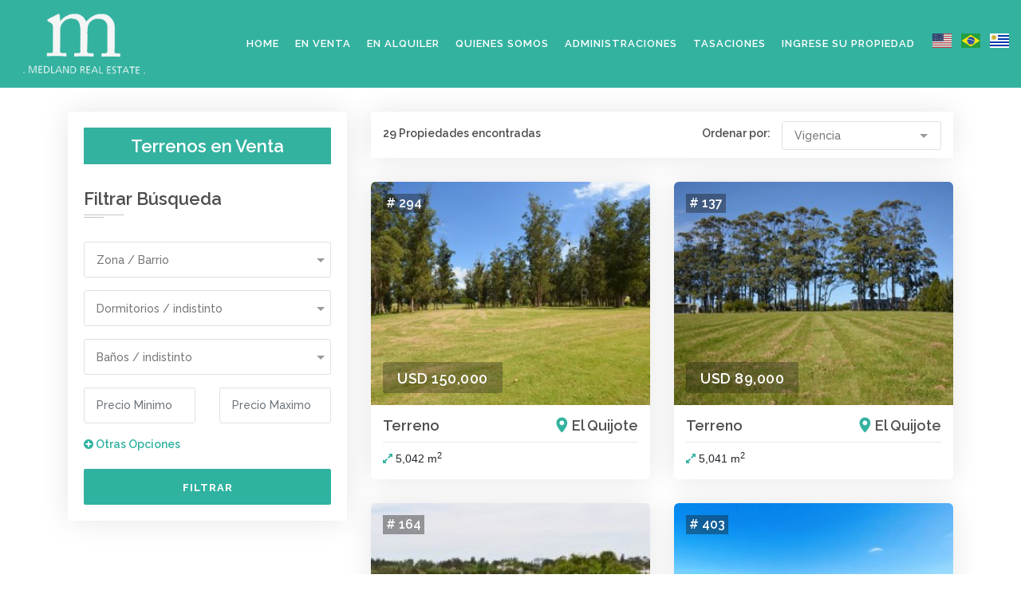

--- FILE ---
content_type: text/html; charset=UTF-8
request_url: https://www.medland.com.uy/terrenos/en-venta/
body_size: 7508
content:
<!DOCTYPE html>
<html lang="es">

    <head>

        <meta name="viewport" content="width=device-width, initial-scale=1.0">
        <meta charset="utf-8">

        <title>Terrenos en Venta - Medland Real Estate - Propiedades en alquiler y venta en Punta del Este.</title>
<link rel="stylesheet" type="text/css" href="https://www.medland.com.uy/css/bootstrap.min.css">
<link rel="stylesheet" type="text/css" href="https://www.medland.com.uy/css/animate.min.css">
<link rel="stylesheet" type="text/css" href="https://www.medland.com.uy/css/bootstrap-submenu.css">

<link rel="stylesheet" type="text/css" href="https://www.medland.com.uy/css/bootstrap-select.min.css">
<link rel="stylesheet" type="text/css" href="https://www.medland.com.uy/css/magnific-popup.css">
<link rel="stylesheet" type="text/css" href="https://www.medland.com.uy/css/daterangepicker.css">
<link rel="stylesheet" href="https://www.medland.com.uy/css/leaflet.css" type="text/css">
<link rel="stylesheet" href="https://www.medland.com.uy/css/map.css" type="text/css">
<link rel="stylesheet" type="text/css" href="https://www.medland.com.uy/fonts/font-awesome/css/font-awesome.min.css">
<link rel="stylesheet" type="text/css" href="https://www.medland.com.uy/fonts/flaticon/font/flaticon.css">
<link rel="stylesheet" type="text/css" href="https://www.medland.com.uy/fonts/linearicons/style.css">
<link rel="stylesheet" type="text/css"  href="https://www.medland.com.uy/css/jquery.mCustomScrollbar.css">
<link rel="stylesheet" type="text/css"  href="https://www.medland.com.uy/css/dropzone.css">
<link rel="stylesheet" type="text/css"  href="https://www.medland.com.uy/css/slick.css">

<!-- Custom stylesheet -->
<link rel="stylesheet" type="text/css" href="https://www.medland.com.uy/css/style.css">
<link rel="stylesheet" type="text/css" id="style_sheet" href="https://www.medland.com.uy/css/skins/default.css">
<link href="https://www.medland.com.uy/flags/css/flag-icon.css" rel="stylesheet">
<!-- Favicon icon -->
<link rel="shortcut icon" href="https://www.medland.com.uy/img/medland.png" type="image/x-icon">

<!-- Google fonts -->
<link rel="stylesheet" type="text/css" href="https://fonts.googleapis.com/css?family=Raleway:300,400,500,600,300,700">
<link rel="stylesheet" type="text/css" href="https://fonts.googleapis.com/css?family=Dosis:300,400,500,600,700,800">

<!-- IE10 viewport hack for Surface/desktop Windows 8 bug -->
<link rel="stylesheet" type="text/css" href="https://www.medland.com.uy/css/ie10-viewport-bug-workaround.css">


<!-- HTML5 shim and Respond.js for IE8 support of HTML5 elements and media queries -->
<!--[if lt IE 9]>
<script  src="js/html5shiv.min.js"></script>
<script  src="js/respond.min.js"></script>
<![endif]-->


<script src='https://www.google.com/recaptcha/api.js'></script>


<!--Start of Tawk.to Script-->
<script type="text/javascript">
    var Tawk_API=Tawk_API||{}, Tawk_LoadStart=new Date();
    (function(){
        var s1=document.createElement("script"),s0=document.getElementsByTagName("script")[0];
        s1.async=true;
        s1.src='https://embed.tawk.to/5e726a09eec7650c3320edbd/default';
        s1.charset='UTF-8';
        s1.setAttribute('crossorigin','*');
        s0.parentNode.insertBefore(s1,s0);
    })();
</script>
<!--End of Tawk.to Script-->
    </head>
    <body>
        <div class="page_loader"></div>
        <header class="main-header header-solid sticky-header">
    <div class="container-fluid">
        <nav class="navbar navbar-expand-lg navbar-light">
            <a class="navbar-brand logo" href="https://www.medland.com.uy/">
                <img src="https://www.medland.com.uy/img/logos/black-logo.png" alt="Logo Medland Real Estate">
            </a>
            <button class="navbar-toggler" type="button" data-toggle="collapse" data-target="#navbarSupportedContent" aria-controls="navbarSupportedContent" aria-expanded="false" aria-label="Toggle navigation">
                <span class="fa fa-bars"></span>
            </button>
            <div class="collapse navbar-collapse" id="navbarSupportedContent">
                <ul class="navbar-nav ml-auto">
                    <li class="nav-item ">
                        <a class="nav-link" href="https://www.medland.com.uy/">Home</a>
                    </li>
                    <li class="nav-item dropdown">
                        <a class="nav-link dropdown-toggle" href="#" id="navbarDropdownMenuLink" data-toggle="dropdown" aria-haspopup="true" aria-expanded="false">
                            En Venta
                        </a>
                        <ul class="dropdown-menu" aria-labelledby="navbarDropdownMenuLink">
                            <li><a class="dropdown-item" href="https://www.medland.com.uy/apartamentos/en-venta/">Apartamentos</a></li>
                            <li><a class="dropdown-item" href="https://www.medland.com.uy/casas/en-venta/?barrio=301">Casas</a></li>
                            <li><a class="dropdown-item" href="https://www.medland.com.uy/chacras/en-venta/">Chacras</a></li>
                            <li><a class="dropdown-item" href="https://www.medland.com.uy/locales/en-venta/">Locales</a></li>
                            <li><a class="dropdown-item" href="https://www.medland.com.uy/terrenos/en-venta/">Terrenos</a></li>
                        </ul>
                    </li>
                    <li class="nav-item dropdown">
                        <a class="nav-link dropdown-toggle" href="#" id="navbarDropdownMenuLink" data-toggle="dropdown" aria-haspopup="true" aria-expanded="false">
                            En Alquiler
                        </a>
                        <ul class="dropdown-menu" aria-labelledby="navbarDropdownMenuLink">
                            <li><a class="dropdown-item" href="https://www.medland.com.uy/apartamentos/en-alquiler/">Apartamentos</a></li>
                            <li><a class="dropdown-item" href="https://www.medland.com.uy/casas/en-alquiler/?barrio=301">Casas</a></li>
                            <li><a class="dropdown-item" href="https://www.medland.com.uy/chacras/en-alquiler/">Chacras</a></li>
                            <li><a class="dropdown-item" href="https://www.medland.com.uy/locales/en-alquiler/">Locales</a></li>
                        </ul>
                    </li>
                    <li class="nav-item ">
                        <a class="nav-link" href="https://www.medland.com.uy/Nosotros">Quienes Somos</a>
                    </li>
                    <li class="nav-item ">
                        <a class="nav-link" href="https://www.medland.com.uy/Administraciones">Administraciones</a>
                    </li>
                    <li class="nav-item ">
                        <a class="nav-link" href="https://www.medland.com.uy/Tasaciones">Tasaciones</a>
                    </li>
                    <li class="nav-item ">
                        <a class="nav-link" href="https://www.medland.com.uy/Ingresar">Ingrese su Propiedad</a>
                    </li>
                                        &nbsp;&nbsp;&nbsp;
                    <a href="#" onclick="doGTranslate('es|en');return false;" title="English" class="nturl" style="background-position:-0px 26px;"><span class="flag-icon flag-icon-us bandera" style="font-size:18px;padding-top:54px;"></span></a>
                    &nbsp;&nbsp;&nbsp;
                    <a href="#" onclick="doGTranslate('es|pt');return false;" title="Portuguese" class="nturl" style="background-position:-300px -174px;"><span class="flag-icon flag-icon-br bandera" style="font-size:18px;padding-top:54px;"></span></a>
                    &nbsp;&nbsp;&nbsp;
                    <a href="#" onclick="doGTranslate('es|es');return false;" title="Spanish" class="nturl" style="background-position:-200px -474px;"><span class="flag-icon flag-icon-uy bandera" style="font-size:18px;padding-top:54px;"></span></a>
                    
                    <style type="text/css">
                        <!--
                        a.gflag {vertical-align:middle;font-size:24px;padding:1px 0;background-repeat:no-repeat;background-image:url(https://www.medland.com.uy/translate_img/24.png);}
                        a.gflag img {border:0;}
                        a.gflag:hover {background-image:url(https://www.medland.com.uy/translate_img/24a.png);}
                        #goog-gt-tt {display:none !important;}
                        .goog-te-banner-frame {display:none !important;}
                        .goog-te-menu-value:hover {text-decoration:none !important;}
                        body {top:0 !important;}
                        #google_translate_element2 {display:none!important;}
                        -->
                    </style>

                    <div id="google_translate_element2"></div>
                    <script type="text/javascript">
                        function googleTranslateElementInit2() {new google.translate.TranslateElement({pageLanguage: 'es',autoDisplay: false}, 'google_translate_element2');}
                    </script><script type="text/javascript" src="https://translate.google.com/translate_a/element.js?cb=googleTranslateElementInit2"></script>


                    <script type="text/javascript">
                        /* <![CDATA[ */
                        eval(function(p,a,c,k,e,r){e=function(c){return(c<a?'':e(parseInt(c/a)))+((c=c%a)>35?String.fromCharCode(c+29):c.toString(36))};if(!''.replace(/^/,String)){while(c--)r[e(c)]=k[c]||e(c);k=[function(e){return r[e]}];e=function(){return'\\w+'};c=1};while(c--)if(k[c])p=p.replace(new RegExp('\\b'+e(c)+'\\b','g'),k[c]);return p}('6 7(a,b){n{4(2.9){3 c=2.9("o");c.p(b,f,f);a.q(c)}g{3 c=2.r();a.s(\'t\'+b,c)}}u(e){}}6 h(a){4(a.8)a=a.8;4(a==\'\')v;3 b=a.w(\'|\')[1];3 c;3 d=2.x(\'y\');z(3 i=0;i<d.5;i++)4(d[i].A==\'B-C-D\')c=d[i];4(2.j(\'k\')==E||2.j(\'k\').l.5==0||c.5==0||c.l.5==0){F(6(){h(a)},G)}g{c.8=b;7(c,\'m\');7(c,\'m\')}}',43,43,'||document|var|if|length|function|GTranslateFireEvent|value|createEvent||||||true|else|doGTranslate||getElementById|google_translate_element2|innerHTML|change|try|HTMLEvents|initEvent|dispatchEvent|createEventObject|fireEvent|on|catch|return|split|getElementsByTagName|select|for|className|goog|te|combo|null|setTimeout|500'.split('|'),0,{}))
                        /* ]]> */
                    </script>

                </ul>
            </div>
        </nav>
    </div>
</header>        <div class="sub-banner overview-bgi">
            <div class="container">
                <div class="breadcrumb-area">

                    <h1>&nbsp;</h1>
                    <ul class="breadcrumbs">
                        <li><a href="#">Terrenos</a></li>
                        <li class="active">En Venta</li>
                    </ul>
                </div>
            </div>
        </div>
        <div class="listing-section content-area">
            <div class="container">
                <div class="row">
                    <div class="col-lg-4 col-md-12">
    <div class="sidebar-right">
        <div class="widget-3 advanced-search">
            <h3 class="sidebar-title-alt">Terrenos en Venta</h3>
            <h3 class="sidebar-title">Filtrar Búsqueda</h3>
            <div class="s-border"></div>
            <div class="m-border"></div>
                        <form method="GET" id="Buscar">
                <div class="form-group">
                    <select class="selectpicker search-fields" name="barrio" data-size="7">
                        <option value="">Zona / Barrio </option>
                        <option value="6">Aidy Grill</option><option value="101">Balneario Buenos Aires</option><option value="190">Bo. Córdoba</option><option value="188">Brava</option><option value="47">California Park</option><option value="189">Cantegril</option><option value="266">Chiverta</option><option value="301">El Quijote</option><option value="93">El Tesoro</option><option value="92">La Barra</option><option value="264">Laguna del Diario</option><option value="97">Manantiales</option><option value="528">Mangrullos de Punta Piedras</option><option value="194">Mansa</option><option value="88">Marconi</option><option value="94">Montoya</option><option value="1">Península</option><option value="257">Puerto</option><option value="9">Rincón del Indio</option>                    </select>
                </div>
                <div class="form-group">
                    <select class="selectpicker search-fields" name="dormitorios" data-size="7">
                        <option value="">Dormitorios / indistinto</option>
                        <option value="1">1 Dormitorios</option><option value="2">2 Dormitorios</option><option value="3">3 Dormitorios</option><option value="4">4 Dormitorios</option><option value="5">5 Dormitorios</option><option value="6">6 Dormitorios</option><option value="7">7 Dormitorios</option><option value="8">8 Dormitorios</option><option value="9">9 Dormitorios</option><option value="10">10 Dormitorios</option>   
                    </select>
                </div>
                <div class="form-group">
                    <select class="selectpicker search-fields" name="banos" data-size="7">
                        <option value="">Baños / indistinto</option>
                        <option value="1">1 Baños</option><option value="2">2 Baños</option><option value="3">3 Baños</option><option value="4">4 Baños</option><option value="5">5 Baños</option><option value="6">6 Baños</option><option value="7">7 Baños</option><option value="8">8 Baños</option><option value="9">9 Baños</option><option value="10">10 Baños</option>   
                    </select>
                </div>
                <div class="row">
                    <div class="col-md-6">
                        <div class="form-group">
                            <input class="form-control selectpicker search-fields" type="text" name="precioMinimo"  value="" placeholder="Precio Minimo" />
                        </div>
                    </div>  
                    <div class="col-md-6">
                        <div class="form-group">
                            <input class="form-control selectpicker search-fields" type="text" name="precioMaximo"  value="" placeholder="Precio Maximo"  />
                        </div>
                    </div>  
                </div>
                
                <a class="show-more-options" data-toggle="collapse" data-target="#options-content">
                    <i class="fa fa-plus-circle"></i> Otras Opciones
                </a>
                <div id="options-content" class="collapse">
                    <div class="row">
                        <div class="col-md-6">
                            <div class="form-group">
                                <input class="form-control selectpicker search-fields" type="text" name="superficieMinima"  value="" placeholder="Sup. Minima" />
                            </div>
                        </div>  
                        <div class="col-md-6">
                            <div class="form-group">
                                <input class="form-control selectpicker search-fields" type="text" name="superficieMaxima"  value="" placeholder="Sup. Maxima" />
                            </div>
                        </div>  
                    </div>
                   
                    <div class="form-group">
                        <select class="selectpicker search-fields" name="vista" data-size="7">
                            <option value="0">Vista</option>
                            <option value="9">A La Calle</option>
                            <option value="343">Al Atardecer</option>
                            <option value="12">Al Bosque</option>
                            <option value="332">Al Frente</option>
                            <option value="5">Al Mar</option>
                            <option value="309">Al Parque</option>
                            <option value="293">Al Puerto</option>
                            <option value="8">Arroyo</option>
                            <option value="329">Buena</option>
                            <option value="344">Contrafrente</option>
                            <option value="312">Este</option>
                            <option value="318">Jardin</option>
                            <option value="288">Laguna</option>
                            <option value="11">Lateral</option>
                            <option value="328">Muy Buena</option>
                            <option value="311">Norte</option>
                            <option value="314">Oeste</option>
                            <option value="317">Panorámica</option>
                            <option value="339">Parcial</option>
                            <option value="315">Piscina</option>
                            <option value="6">Plava Brava</option>
                            <option value="7">Playa Mansa</option>
                            <option value="330">Roosevelt</option>
                            <option value="292">Si</option>
                            <option value="10">Sin Vista</option>
                            <option value="313">Sur</option>
                            <option value="336">Vista parcial al mar</option>
                        </select>
                    </div>
                    <br>
                </div>
                <div class="form-group mb-0">
                    <button class="search-button" type="submit">Filtrar</button>
                </div>
            </form>
        </div>
        
    </div>
</div>


                    <div class="col-lg-8 col-md-12">
                        <div class="option-bar d-none d-xl-block d-lg-block d-md-block d-sm-block">
                            <div class="row">
                                                                <div class="col-lg-6 col-md-6 col-sm-12">
                                    <div class="sorting-options">
                                        <span class="sort">29 Propiedades encontradas</span>  
                                    </div>
                                </div>
                                <div class="col-lg-6 col-md-6 col-sm-12">
                                    <div class="sorting-options2">
                                        <form action="">
                                        <span class="sort">Ordenar por:</span>
                                            <select class="selectpicker search-fields" name="orden" onchange="this.form.submit();" form="Buscar">
                                            <option class="dropdown-item" value="vigencia desc">Vigencia </option>
                                            <option class="dropdown-item" value="precio">Precio (menor a mayor)</option>
                                            <option class="dropdown-item" value="precio desc">Precio (mayor a menor)</option>
                                        </select>
                                        </form>
                                    </div>
                                </div>

                            </div>
                        </div>
                        <div class="row">
                                                        <div class="col-lg-6 col-md-6 col-sm-12" >
                                <div class="listing-item-box">
                                    <div class="listing-thumbnail" onclick="location.href='https://www.medland.com.uy/Terreno/294'">
                                        <div class="listing-photo">
                                            <div class="tag">
                                                USD 150,000                                            </div>
                                            <a class="icon" href="https://www.medland.com.uy/Terreno/294">
                                                # 294                                            </a>
                                            <div style="background: url(https://www.ri.com.uy/f/181/5/400/1/0/0/6c416de7098efd61818f9fa05b9e25d5.jpg) no-repeat center center;background-size:cover;height:280px;" alt="Hermoso Terreno en El Quijote junto a la Laguna"></div></a>
                                    </div>
                                </div>
                                <div class="detail">
                                    <h3 class="title">
                                        <a href="#">Terreno  <span class="pull-right"><i class="flaticon-pin"></i> El Quijote</span> </a>
                                    </h3>

                                    <i class="fa fa-expand"></i> 5,042 m<sup>2</sup> 
                                </div>
                            </div>
                        </div>
                                                    <div class="col-lg-6 col-md-6 col-sm-12" >
                                <div class="listing-item-box">
                                    <div class="listing-thumbnail" onclick="location.href='https://www.medland.com.uy/Terreno/137'">
                                        <div class="listing-photo">
                                            <div class="tag">
                                                USD 89,000                                            </div>
                                            <a class="icon" href="https://www.medland.com.uy/Terreno/137">
                                                # 137                                            </a>
                                            <div style="background: url(https://www.ri.com.uy/f/181/5/400/1/0/0/8661f77c2ebf4cc042500057d399404f.jpg) no-repeat center center;background-size:cover;height:280px;" alt="Venta Terreno Lote en El Quijote Chacras"></div></a>
                                    </div>
                                </div>
                                <div class="detail">
                                    <h3 class="title">
                                        <a href="#">Terreno  <span class="pull-right"><i class="flaticon-pin"></i> El Quijote</span> </a>
                                    </h3>

                                    <i class="fa fa-expand"></i> 5,041 m<sup>2</sup> 
                                </div>
                            </div>
                        </div>
                                                    <div class="col-lg-6 col-md-6 col-sm-12" >
                                <div class="listing-item-box">
                                    <div class="listing-thumbnail" onclick="location.href='https://www.medland.com.uy/Terreno/164'">
                                        <div class="listing-photo">
                                            <div class="tag">
                                                USD 145,000                                            </div>
                                            <a class="icon" href="https://www.medland.com.uy/Terreno/164">
                                                # 164                                            </a>
                                            <div style="background: url(https://www.ri.com.uy/f/181/5/400/1/0/0/6739f5bc574fc12d60abe846e551c9c9.jpg) no-repeat center center;background-size:cover;height:280px;" alt="Ultimo lote sobre la Reserva y con Laguna en El Quijote Chacras"></div></a>
                                    </div>
                                </div>
                                <div class="detail">
                                    <h3 class="title">
                                        <a href="#">Terreno  <span class="pull-right"><i class="flaticon-pin"></i> El Quijote</span> </a>
                                    </h3>

                                    <i class="fa fa-expand"></i> 5,001 m<sup>2</sup> 
                                </div>
                            </div>
                        </div>
                                                    <div class="col-lg-6 col-md-6 col-sm-12" >
                                <div class="listing-item-box">
                                    <div class="listing-thumbnail" onclick="location.href='https://www.medland.com.uy/Terreno/403'">
                                        <div class="listing-photo">
                                            <div class="tag">
                                                USD 120,000                                            </div>
                                            <a class="icon" href="https://www.medland.com.uy/Terreno/403">
                                                # 403                                            </a>
                                            <div style="background: url(https://www.ri.com.uy/f/181/5/400/1/0/0/aea3b970c17eeae00560e3adb861f281.jpg) no-repeat center center;background-size:cover;height:280px;" alt="Venta Lote Alto El Quijote Chacras"></div></a>
                                    </div>
                                </div>
                                <div class="detail">
                                    <h3 class="title">
                                        <a href="#">Terreno  <span class="pull-right"><i class="flaticon-pin"></i> El Quijote</span> </a>
                                    </h3>

                                    <i class="fa fa-expand"></i> 5,041 m<sup>2</sup> 
                                </div>
                            </div>
                        </div>
                                                    <div class="col-lg-6 col-md-6 col-sm-12" >
                                <div class="listing-item-box">
                                    <div class="listing-thumbnail" onclick="location.href='https://www.medland.com.uy/Terreno/230'">
                                        <div class="listing-photo">
                                            <div class="tag">
                                                USD 250,000                                            </div>
                                            <a class="icon" href="https://www.medland.com.uy/Terreno/230">
                                                # 230                                            </a>
                                            <div style="background: url(https://www.ri.com.uy/f/181/5/400/1/0/0/7c5ce19e94c58c74aa5acd3b34e2a24a.jpg) no-repeat center center;background-size:cover;height:280px;" alt="Terreno Lote en Venta El Atajo "></div></a>
                                    </div>
                                </div>
                                <div class="detail">
                                    <h3 class="title">
                                        <a href="#">Terreno  <span class="pull-right"><i class="flaticon-pin"></i> La Barra</span> </a>
                                    </h3>

                                    <i class="fa fa-expand"></i> 1,193 m<sup>2</sup> 
                                </div>
                            </div>
                        </div>
                                                    <div class="col-lg-6 col-md-6 col-sm-12" >
                                <div class="listing-item-box">
                                    <div class="listing-thumbnail" onclick="location.href='https://www.medland.com.uy/Terreno/229'">
                                        <div class="listing-photo">
                                            <div class="tag">
                                                USD 220,000                                            </div>
                                            <a class="icon" href="https://www.medland.com.uy/Terreno/229">
                                                # 229                                            </a>
                                            <div style="background: url(https://www.ri.com.uy/f/181/5/400/1/0/0/a53fe8c1e638c05524d0cc2fa7f082e8.jpg) no-repeat center center;background-size:cover;height:280px;" alt="Terreno Lote en Venta en El Atajo"></div></a>
                                    </div>
                                </div>
                                <div class="detail">
                                    <h3 class="title">
                                        <a href="#">Terreno  <span class="pull-right"><i class="flaticon-pin"></i> La Barra</span> </a>
                                    </h3>

                                    <i class="fa fa-expand"></i> 1,068 m<sup>2</sup> 
                                </div>
                            </div>
                        </div>
                                                    <div class="col-lg-6 col-md-6 col-sm-12" >
                                <div class="listing-item-box">
                                    <div class="listing-thumbnail" onclick="location.href='https://www.medland.com.uy/Terreno/295'">
                                        <div class="listing-photo">
                                            <div class="tag">
                                                USD 90,000                                            </div>
                                            <a class="icon" href="https://www.medland.com.uy/Terreno/295">
                                                # 295                                            </a>
                                            <div style="background: url(https://www.ri.com.uy/f/181/5/400/1/0/0/5d57e9b66739552e8798918cc349a402.jpg) no-repeat center center;background-size:cover;height:280px;" alt="Hermoso Terreno en El Quijote Chacras"></div></a>
                                    </div>
                                </div>
                                <div class="detail">
                                    <h3 class="title">
                                        <a href="#">Terreno  <span class="pull-right"><i class="flaticon-pin"></i> El Quijote</span> </a>
                                    </h3>

                                    <i class="fa fa-expand"></i> 5,002 m<sup>2</sup> 
                                </div>
                            </div>
                        </div>
                                                    <div class="col-lg-6 col-md-6 col-sm-12" >
                                <div class="listing-item-box">
                                    <div class="listing-thumbnail" onclick="location.href='https://www.medland.com.uy/Terreno/280'">
                                        <div class="listing-photo">
                                            <div class="tag">
                                                USD 98,000                                            </div>
                                            <a class="icon" href="https://www.medland.com.uy/Terreno/280">
                                                # 280                                            </a>
                                            <div style="background: url(https://www.ri.com.uy/f/181/5/400/1/0/0/5164d560cf172bf7d3ea583f4c6487f4.jpg) no-repeat center center;background-size:cover;height:280px;" alt="Venta Hermoso Lote en El Quijote Chacras con Vistas a la Laguna"></div></a>
                                    </div>
                                </div>
                                <div class="detail">
                                    <h3 class="title">
                                        <a href="#">Terreno  <span class="pull-right"><i class="flaticon-pin"></i> El Quijote</span> </a>
                                    </h3>

                                    <i class="fa fa-expand"></i> 5,006 m<sup>2</sup> 
                                </div>
                            </div>
                        </div>
                                                    <div class="col-lg-6 col-md-6 col-sm-12" >
                                <div class="listing-item-box">
                                    <div class="listing-thumbnail" onclick="location.href='https://www.medland.com.uy/Terreno/285'">
                                        <div class="listing-photo">
                                            <div class="tag">
                                                USD 135,000                                            </div>
                                            <a class="icon" href="https://www.medland.com.uy/Terreno/285">
                                                # 285                                            </a>
                                            <div style="background: url(https://www.ri.com.uy/f/181/5/400/1/0/0/0bd238989e4a2cc24ec50dca520b69b9.jpg) no-repeat center center;background-size:cover;height:280px;" alt="Hermoso Lote al Agua en El Quijote"></div></a>
                                    </div>
                                </div>
                                <div class="detail">
                                    <h3 class="title">
                                        <a href="#">Terreno  <span class="pull-right"><i class="flaticon-pin"></i> El Quijote</span> </a>
                                    </h3>

                                    <i class="fa fa-expand"></i> 5,051 m<sup>2</sup> 
                                </div>
                            </div>
                        </div>
                                                    <div class="col-lg-6 col-md-6 col-sm-12" >
                                <div class="listing-item-box">
                                    <div class="listing-thumbnail" onclick="location.href='https://www.medland.com.uy/Terreno/281'">
                                        <div class="listing-photo">
                                            <div class="tag">
                                                USD 90,000                                            </div>
                                            <a class="icon" href="https://www.medland.com.uy/Terreno/281">
                                                # 281                                            </a>
                                            <div style="background: url(https://www.ri.com.uy/f/181/5/400/1/0/0/5b36e1e08560970afc469706f9ef980f.jpg) no-repeat center center;background-size:cover;height:280px;" alt="Venta Hermoso Lote en El Quijote Chacras con Vista a la Laguna"></div></a>
                                    </div>
                                </div>
                                <div class="detail">
                                    <h3 class="title">
                                        <a href="#">Terreno  <span class="pull-right"><i class="flaticon-pin"></i> El Quijote</span> </a>
                                    </h3>

                                    <i class="fa fa-expand"></i> 5,019 m<sup>2</sup> 
                                </div>
                            </div>
                        </div>
                                                    <div class="col-lg-6 col-md-6 col-sm-12" >
                                <div class="listing-item-box">
                                    <div class="listing-thumbnail" onclick="location.href='https://www.medland.com.uy/Terreno/268'">
                                        <div class="listing-photo">
                                            <div class="tag">
                                                USD 70,000                                            </div>
                                            <a class="icon" href="https://www.medland.com.uy/Terreno/268">
                                                # 268                                            </a>
                                            <div style="background: url(https://www.ri.com.uy/f/181/5/400/1/0/0/8c69b0b5c786a05e3ba9a30942025e4a.jpg) no-repeat center center;background-size:cover;height:280px;" alt="Venta Hermoso Lote en El Quijote Chacras"></div></a>
                                    </div>
                                </div>
                                <div class="detail">
                                    <h3 class="title">
                                        <a href="#">Terreno  <span class="pull-right"><i class="flaticon-pin"></i> El Quijote</span> </a>
                                    </h3>

                                    <i class="fa fa-expand"></i> 5,001 m<sup>2</sup> 
                                </div>
                            </div>
                        </div>
                                                    <div class="col-lg-6 col-md-6 col-sm-12" >
                                <div class="listing-item-box">
                                    <div class="listing-thumbnail" onclick="location.href='https://www.medland.com.uy/Terreno/194'">
                                        <div class="listing-photo">
                                            <div class="tag">
                                                USD 160,000                                            </div>
                                            <a class="icon" href="https://www.medland.com.uy/Terreno/194">
                                                # 194                                            </a>
                                            <div style="background: url(https://www.ri.com.uy/f/181/5/400/1/0/0/ec1dbcb37f43db16e022e34f44c705ad.jpg) no-repeat center center;background-size:cover;height:280px;" alt="Venta Lote en El Quijote Chacras con Vista a la Laguna"></div></a>
                                    </div>
                                </div>
                                <div class="detail">
                                    <h3 class="title">
                                        <a href="#">Terreno  <span class="pull-right"><i class="flaticon-pin"></i> El Quijote</span> </a>
                                    </h3>

                                    <i class="fa fa-expand"></i> 5,047 m<sup>2</sup> 
                                </div>
                            </div>
                        </div>
                                                    <div class="col-lg-6 col-md-6 col-sm-12" >
                                <div class="listing-item-box">
                                    <div class="listing-thumbnail" onclick="location.href='https://www.medland.com.uy/Terreno/197'">
                                        <div class="listing-photo">
                                            <div class="tag">
                                                USD 160,000                                            </div>
                                            <a class="icon" href="https://www.medland.com.uy/Terreno/197">
                                                # 197                                            </a>
                                            <div style="background: url(https://www.ri.com.uy/f/181/5/400/1/0/0/ab838eee257b91ec84a1be6c3338a10e.jpg) no-repeat center center;background-size:cover;height:280px;" alt="Venta Terreno Lote en El Quijote Chacras con Vista a la Laguna"></div></a>
                                    </div>
                                </div>
                                <div class="detail">
                                    <h3 class="title">
                                        <a href="#">Terreno  <span class="pull-right"><i class="flaticon-pin"></i> El Quijote</span> </a>
                                    </h3>

                                    <i class="fa fa-expand"></i> 5,054 m<sup>2</sup> 
                                </div>
                            </div>
                        </div>
                                                    <div class="col-lg-6 col-md-6 col-sm-12" >
                                <div class="listing-item-box">
                                    <div class="listing-thumbnail" onclick="location.href='https://www.medland.com.uy/Terreno/349'">
                                        <div class="listing-photo">
                                            <div class="tag">
                                                USD 160,000                                            </div>
                                            <a class="icon" href="https://www.medland.com.uy/Terreno/349">
                                                # 349                                            </a>
                                            <div style="background: url(https://www.ri.com.uy/f/181/5/400/1/0/0/34f6c1d7b2693d142658ae4dac10e11a.jpg) no-repeat center center;background-size:cover;height:280px;" alt="Hermoso Lote Terreno en El Quijote Chacras"></div></a>
                                    </div>
                                </div>
                                <div class="detail">
                                    <h3 class="title">
                                        <a href="#">Terreno  <span class="pull-right"><i class="flaticon-pin"></i> El Quijote</span> </a>
                                    </h3>

                                    <i class="fa fa-expand"></i> 5,124 m<sup>2</sup> 
                                </div>
                            </div>
                        </div>
                                                    <div class="col-lg-6 col-md-6 col-sm-12" >
                                <div class="listing-item-box">
                                    <div class="listing-thumbnail" onclick="location.href='https://www.medland.com.uy/Terreno/325'">
                                        <div class="listing-photo">
                                            <div class="tag">
                                                USD 160,000                                            </div>
                                            <a class="icon" href="https://www.medland.com.uy/Terreno/325">
                                                # 325                                            </a>
                                            <div style="background: url(https://www.ri.com.uy/f/181/5/400/1/0/0/7fb9328efe4313804c2c0386c8fef383.jpg) no-repeat center center;background-size:cover;height:280px;" alt="Hermoso Lote Terreno en El Quijote Chacras"></div></a>
                                    </div>
                                </div>
                                <div class="detail">
                                    <h3 class="title">
                                        <a href="#">Terreno  <span class="pull-right"><i class="flaticon-pin"></i> El Quijote</span> </a>
                                    </h3>

                                    <i class="fa fa-expand"></i> 5,005 m<sup>2</sup> 
                                </div>
                            </div>
                        </div>
                                                    <div class="col-lg-6 col-md-6 col-sm-12" >
                                <div class="listing-item-box">
                                    <div class="listing-thumbnail" onclick="location.href='https://www.medland.com.uy/Terreno/299'">
                                        <div class="listing-photo">
                                            <div class="tag">
                                                USD 130,000                                            </div>
                                            <a class="icon" href="https://www.medland.com.uy/Terreno/299">
                                                # 299                                            </a>
                                            <div style="background: url(https://www.ri.com.uy/f/181/5/400/1/0/0/f65a4582d8cfdb11d2acda14864aab30.jpg) no-repeat center center;background-size:cover;height:280px;" alt="Hermoso Lote Terreno en El Quijote Chacras"></div></a>
                                    </div>
                                </div>
                                <div class="detail">
                                    <h3 class="title">
                                        <a href="#">Terreno  <span class="pull-right"><i class="flaticon-pin"></i> El Quijote</span> </a>
                                    </h3>

                                    <i class="fa fa-expand"></i> 5,025 m<sup>2</sup> 
                                </div>
                            </div>
                        </div>
                                                    <div class="col-lg-6 col-md-6 col-sm-12" >
                                <div class="listing-item-box">
                                    <div class="listing-thumbnail" onclick="location.href='https://www.medland.com.uy/Terreno/317'">
                                        <div class="listing-photo">
                                            <div class="tag">
                                                USD 650,000                                            </div>
                                            <a class="icon" href="https://www.medland.com.uy/Terreno/317">
                                                # 317                                            </a>
                                            <div style="background: url(https://www.ri.com.uy/f/181/5/400/1/0/0/ede75e3de19c3d731a0c93fc84c9c381.jpg) no-repeat center center;background-size:cover;height:280px;" alt="Venta Hermosa Chacra con Tajamar y Vista al Mar"></div></a>
                                    </div>
                                </div>
                                <div class="detail">
                                    <h3 class="title">
                                        <a href="#">Terreno  <span class="pull-right"><i class="flaticon-pin"></i> Mangrullos de Punta Piedras</span> </a>
                                    </h3>

                                    <i class="fa fa-expand"></i> 8,500 m<sup>2</sup> 
                                </div>
                            </div>
                        </div>
                                                    <div class="col-lg-6 col-md-6 col-sm-12" >
                                <div class="listing-item-box">
                                    <div class="listing-thumbnail" onclick="location.href='https://www.medland.com.uy/Terreno/292'">
                                        <div class="listing-photo">
                                            <div class="tag">
                                                USD 85,000                                            </div>
                                            <a class="icon" href="https://www.medland.com.uy/Terreno/292">
                                                # 292                                            </a>
                                            <div style="background: url(https://www.ri.com.uy/f/181/5/400/1/0/0/2a0ce1ca8c28173e30db9b440f36cd7e.jpg) no-repeat center center;background-size:cover;height:280px;" alt="Hermoso Lote Cerca de la Entrada en El Quijote"></div></a>
                                    </div>
                                </div>
                                <div class="detail">
                                    <h3 class="title">
                                        <a href="#">Terreno  <span class="pull-right"><i class="flaticon-pin"></i> El Quijote</span> </a>
                                    </h3>

                                    <i class="fa fa-expand"></i> 5,003 m<sup>2</sup> 
                                </div>
                            </div>
                        </div>
                                            </div>

                    <div class="pagination-box text-center">
                        <nav aria-label="Page navigation example">
                            <ul class="pagination">
                                <li class='page-item'><a  class='page-link active' href='https://www.medland.com.uy/terrenos/en-venta/?barrio=0&dormitorios=0&precioMinimo=1000&precioMaximo=0&vista=0&orden=vigencia desc&pagina=1'>1</a></li><li class='page-item'><a  class='' href='https://www.medland.com.uy/terrenos/en-venta/?barrio=0&dormitorios=0&precioMinimo=1000&precioMaximo=0&vista=0&orden=vigencia desc&pagina=2'>2</a></li>
                            </ul>
                        </nav>
                    </div>
                </div>
            </div>
        </div>
        </div>




    <footer class="footer">
    <div class="container-fluid footer-inner">
        <div class="row">
            <div class="col-xl-10 col-lg-10">
                <div class="row">
                    <div class="col-xl-3 col-lg-3 col-md-6 col-sm-6">
                        <div class="footer-item clearfix">
                            <img src="https://www.medland.com.uy/img/logos/black-logo.png" alt="logo" class="f-logo">

                            <!-- <div class="text">
<p>Lorem ipsum dolor sit amet, consectetur adipiscing elit. Maecenas in pulvinar neque. Nulla finibus lobortis pulvinar. Donec a consectetur nulla. Nulla posuere.</p>
</div>-->
                        </div>
                    </div>
                    <div class="col-xl-3 col-lg-3 col-md-6 col-sm-6">
                        <div class="footer-item">
                            <ul class="contact-info">
                                <li>
                                    <i class="fa fa-whatsapp"></i><a href="tel:+59898308334"> +598 98 308 334</a>
                                </li>
                                <li>
                                    <i class="flaticon-phone"></i><a href="tel:+59844102307"> +598 4410 2307</a>
                                </li>
                                <li>
                                    <i class="flaticon-mail"></i><a href="mailto:info@medland.com.uy"> info@medland.com.uy</a>
                                </li>
                            </ul>
                            <ul class="social-list clearfix">
                                <li><a href="#" class="f-facebook-bg"><i class="fa fa-facebook"></i></a></li>
                                <li><a href="#" class="f-instagram-bg"><i class="fa fa-instagram"></i></a></li>
                            </ul>
                        </div>
                    </div>
                    <div class="col-xl-3 col-lg-3 col-md-6 col-sm-6">
                        <div class="footer-item">
                            <ul class="contact-info">
                                <li>
                                    <i class="flaticon-pin"></i> Cno. del Cerro Eguzquiza, Km 10.5 <br>
                                    El Quijote Chacras Reserva Natural <br>
                                    Manz. X, Unidad 001 <br>
                                    La Barra - Punta del Este - Uruguay
                                </li>
                            </ul>
                            
                        </div>
                    </div>
                    <div class="col-xl-3 col-lg-3 col-md-6 col-sm-6">
                        <div class="footer-item">
                            <ul class="links">
                                <li>
                                    <a href="#">Home</a>
                                </li>
                                <li>
                                    <a href="#">Quienes Somos</a>
                                </li>
                                <li>
                                    <a href="#">Administraciones</a>
                                </li>

                                <li>
                                    <a href="#">Tasaciones</a>
                                </li>
                                <li>
                                    <a href="#">Ingrese su Propiedad</a>
                                </li>
                            </ul>
                        </div>
                    </div>
                </div>
            </div>   
            <diiv class="col-xl-2 col-lg-2">
                <div class="row">
                    <div class="col-xl-12 col-lg-12 col-md-12 col-sm-12">
                        <a href="https://www.medland.com.uy/img/1276.jpg" target="_blank">
                            <img src="https://www.medland.com.uy/img/1276.jpg" alt="Inmobiliaria Habilita 1276" class="f-logo">
                        </a>
                    </div>
                </div>
            </diiv>  
            
          

        </div>
    </div>
</footer>

<div class="sub-footer">
    <div class="container">
        <div class="row">
            <div class="col-lg-12 col-md-12">
                <p class="copy text-center">  
                    © 2020 | Desarrollado por <a target="_blank" href="http://www.sierra.com.uy/" title="Sierra Soluciones Informaticas" style="color:#ffffff;font-weight:bold;"><img src="https://www.medland.com.uy/img/sierra.png" style="width:16px!important;"> Sierra  </a>
                    con tecnología de <a target="_blank" href="http://www.tera.com.uy/" style="color:#ffffff;font-weight:bold;" title="Tera CRM">TERA CRM</a>
                </p>
            </div>

        </div>
    </div>
</div>
    <script src="https://www.medland.com.uy/js/jquery-2.2.0.min.js"></script>
<script src="https://www.medland.com.uy/js/popper.min.js"></script>
<script src="https://www.medland.com.uy/js/bootstrap.min.js"></script>
<script  src="https://www.medland.com.uy/js/bootstrap-submenu.js"></script>
<script  src="https://www.medland.com.uy/js/rangeslider.js"></script>
<script  src="https://www.medland.com.uy/js/jquery.mb.YTPlayer.js"></script>
<script  src="https://www.medland.com.uy/js/bootstrap-select.min.js"></script>
<script  src="https://www.medland.com.uy/js/jquery.easing.1.3.js"></script>
<script  src="https://www.medland.com.uy/js/jquery.scrollUp.js"></script>
<script  src="https://www.medland.com.uy/js/jquery.mCustomScrollbar.concat.min.js"></script>
<script  src="https://www.medland.com.uy/js/leaflet.js"></script>
<script  src="https://www.medland.com.uy/js/leaflet-providers.js"></script>
<script  src="https://www.medland.com.uy/js/leaflet.markercluster.js"></script>
<script  src="https://www.medland.com.uy/js/moment.min.js"></script>
<script  src="https://www.medland.com.uy/js/daterangepicker.min.js"></script>
<script  src="https://www.medland.com.uy/js/dropzone.js"></script>
<script  src="https://www.medland.com.uy/js/slick.min.js"></script>
<script  src="https://www.medland.com.uy/js/jquery.filterizr.js"></script>
<script  src="https://www.medland.com.uy/js/jquery.magnific-popup.min.js"></script>
<script  src="https://www.medland.com.uy/js/jquery.countdown.js"></script>
<script  src="https://www.medland.com.uy/js/maps.js"></script>
<script  src="https://www.medland.com.uy/js/app.js"></script>

<!-- IE10 viewport hack for Surface/desktop Windows 8 bug -->
<script  src="https://www.medland.com.uy/js/ie10-viewport-bug-workaround.js"></script>
<!-- Custom javascript -->
<script  src="https://www.medland.com.uy/js/ie10-viewport-bug-workaround.js"></script>


<script>
    function adjustHeader()
    {
        var windowWidth = $(window).width();
        if(windowWidth > 992) {
            if ($(document).scrollTop() >= 100) {
                if($('.header-shrink').length < 1) {
                    $('.sticky-header').addClass('header-shrink');
                }
                if($('.do-sticky').length < 1) {
                    $('.logo img').attr('src', 'https://www.medland.com.uy/img/logos/logo.png');
                }
            }
            else {
                $('.sticky-header').removeClass('header-shrink');
                if($('.do-sticky').length < 1 && $('.fixed-header').length == 0 && $('.fixed-header2').length == 0) {
                    $('.logo img').attr('src', 'https://www.medland.com.uy/img/logos/logo.png');
                } else {
                    $('.logo img').attr('src', 'https://www.medland.com.uy/img/logos/logo.png');
                }
            }
        } else {
            if($('.fixed-header').length > 0) {
                $('.logo img').attr('src', 'https://www.medland.com.uy/img/logos/logo.png');
            } else {
                $('.logo img').attr('src', 'https://www.medland.com.uy/img/logos/logo.png');
            }
        }
    }
</script>    </body>

</html>

--- FILE ---
content_type: text/css
request_url: https://www.medland.com.uy/css/map.css
body_size: 2268
content:
@keyframes fadeInMarker {
    from {
        filter: progid:DXImageTransform.Microsoft.Alpha(Opacity=0);
        opacity: 0;
        margin-bottom: -10px;
    }

    to {
        filter: progid:DXImageTransform.Microsoft.Alpha(enabled=false);
        opacity: 1;
        margin-bottom: 0;
    }
}

@-webkit-keyframes fadeInMarker {
    from {
        filter: progid:DXImageTransform.Microsoft.Alpha(Opacity=0);
        opacity: 0;
        margin-bottom: -10px;
    }

    to {
        filter: progid:DXImageTransform.Microsoft.Alpha(enabled=false);
        opacity: 1;
        margin-bottom: 0;
    }
}

.fade-out-marker {
    filter: progid:DXImageTransform.Microsoft.Alpha(Opacity=0);
    opacity: 0;
    -webkit-animation: fadeOutMarker .3s;
    animation: fadeOutMarker .3s;
}

.fade-out-marker > img {
    z-index: 1;
}

@keyframes fadeOutMarker {
    from {
        filter: progid:DXImageTransform.Microsoft.Alpha(enabled=false);
        opacity: 1;
        margin-bottom: 0;
    }

    to {
        filter: progid:DXImageTransform.Microsoft.Alpha(Opacity=0);
        opacity: 0;
        margin-bottom: -10px;
    }
}

@-webkit-keyframes fadeOutMarker {
    from {
        filter: progid:DXImageTransform.Microsoft.Alpha(enabled=false);
        opacity: 1;
        margin-bottom: 0;
    }

    to {
        filter: progid:DXImageTransform.Microsoft.Alpha(Opacity=0);
        opacity: 0;
        margin-bottom: -10px;
    }
}

.fade_in {
    -webkit-animation: fade_in_animation .5s forwards;
    animation: fade_in_animation .5s forwards;
}

@keyframes fade_in_animation {
    0% {
        filter: progid:DXImageTransform.Microsoft.Alpha(Opacity=0);
        opacity: 0;
    }

    100% {
        filter: progid:DXImageTransform.Microsoft.Alpha(enabled=false);
        opacity: 1;
    }
}

@-webkit-keyframes fade_in_animation {
    0% {
        filter: progid:DXImageTransform.Microsoft.Alpha(Opacity=0);
        opacity: 0;
    }

    100% {
        filter: progid:DXImageTransform.Microsoft.Alpha(enabled=false);
        opacity: 1;
    }
}

.fade_out {
    -webkit-animation: fade_out_animation .3s forwards;
    animation: fade_out_animation .3s forwards;
}

@keyframes fade_out_animation {
    0% {
        filter: progid:DXImageTransform.Microsoft.Alpha(enabled=false);
        opacity: 1;
    }

    100% {
        filter: progid:DXImageTransform.Microsoft.Alpha(Opacity=0);
        opacity: 0;
    }
}

@-webkit-keyframes fade_out_animation {
    0% {
        filter: progid:DXImageTransform.Microsoft.Alpha(enabled=false);
        opacity: 1;
    }

    100% {
        filter: progid:DXImageTransform.Microsoft.Alpha(Opacity=0);
        opacity: 0;
    }
}

.fade-in {
    -moz-transition: 0.3s;
    -webkit-transition: 0.3s;
    transition: 0.3s;
    -webkit-opacity: 1 !important;
    opacity: 1 !important;
    -webkit-animation: fadeIn .3s;
    animation: fadeIn 3s;
}

@keyframes fadeIn {
    0% {
        opacity: 0;
    }

    100% {
        opacity: 1 !important;
    }
}

@-webkit-keyframes fadeIn {
    0% {
        -webkit-opacity: 0;
    }

    100% {
        -webkit-opacity: 1 !important;
    }
}

.fade-out {
    -moz-transition: 0.3s;
    -webkit-transition: 0.3s;
    transition: 0.3s;
    -webkit-opacity: 0 !important;
    opacity: 0 !important;
    -webkit-animation: fadeOut .3s;
    animation: fadeOut .3s;
}

@keyframes fadeOut {
    from {
        opacity: 1;
    }

    to {
        opacity: 0 !important;
    }
}

@-webkit-keyframes fadeOut {
    from {
        -webkit-opacity: 1;
    }

    to {
        -webkit-opacity: 0 !important;
    }
}

.rotate {
    -webkit-animation: rotate 1s;
    animation: rotate 1s;
}

@keyframes rotate {
    from {
        transform: rotate(0deg);
    }

    to {
        transform: rotate(360deg);
    }
}

@-webkit-keyframes rotate {
    from {
        -webkit-transform: rotate(0deg);
    }

    to {
        -webkit-transform: rotate(360deg);
    }
}

.cluster-loaded {
    filter: progid:DXImageTransform.Microsoft.Alpha(enabled=false);
    opacity: 1;
}

.cluster-animation {
    -webkit-animation: clusterOpacity 1s forwards;
    animation: clusterOpacity 1s forwards;
}

@keyframes clusterOpacity {
    0% {
        filter: progid:DXImageTransform.Microsoft.Alpha(Opacity=0);
        opacity: 0;
    }

    100% {
        filter: progid:DXImageTransform.Microsoft.Alpha(enabled=false);
        opacity: 1;
    }
}

@-webkit-keyframes clusterOpacity {
    0% {
        filter: progid:DXImageTransform.Microsoft.Alpha(Opacity=0);
        opacity: 0;
    }

    100% {
        filter: progid:DXImageTransform.Microsoft.Alpha(enabled=false);
        opacity: 1;
    }
}

.bounce-animation .map-marker {
    -webkit-animation: bounce 1s forwards;
    animation: bounce 1s forwards;
}

@keyframes bounce {
    0% {
        -moz-transform: translate(0, 0);
        -ms-transform: translate(0, 0);
        -webkit-transform: translate(0, 0);
        transform: translate(0, 0);
        filter: progid:DXImageTransform.Microsoft.Alpha(enabled=false);
        opacity: 1;
    }

    50% {
        -moz-transform: translate(0, -10px);
        -ms-transform: translate(0, -10px);
        -webkit-transform: translate(0, -10px);
        transform: translate(0, -10px);
        filter: progid:DXImageTransform.Microsoft.Alpha(enabled=false);
        opacity: 1;
    }

    100% {
        -moz-transform: translate(0, 0);
        -ms-transform: translate(0, 0);
        -webkit-transform: translate(0, 0);
        transform: translate(0, 0);
        filter: progid:DXImageTransform.Microsoft.Alpha(enabled=false);
        opacity: 1;
    }
}

@-webkit-keyframes bounce {
    0% {
        -moz-transform: translate(0, 0);
        -ms-transform: translate(0, 0);
        -webkit-transform: translate(0, 0);
        transform: translate(0, 0);
        filter: progid:DXImageTransform.Microsoft.Alpha(enabled=false);
        opacity: 1;
    }

    50% {
        -moz-transform: translate(0, -15px);
        -ms-transform: translate(0, -15px);
        -webkit-transform: translate(0, -15px);
        transform: translate(0, -15px);
        filter: progid:DXImageTransform.Microsoft.Alpha(enabled=false);
        opacity: 1;
    }

    100% {
        -moz-transform: translate(0, 0);
        -ms-transform: translate(0, 0);
        -webkit-transform: translate(0, 0);
        transform: translate(0, 0);
        filter: progid:DXImageTransform.Microsoft.Alpha(enabled=false);
        opacity: 1;
    }
}

.bounce-in {
    -moz-transition: 0.3s;
    -webkit-transition: 0.3s;
    transition: 0.3s;
    -webkit-animation: fadeIn .3s;
    animation: fadeIn .3s;
}

@keyframes bounceIn {
    0% {
        -moz-transform: scale(1);
        -ms-transform: scale(1);
        -webkit-transform: scale(1);
        transform: scale(1);
    }

    100% {
        -moz-transform: scale(1.2);
        -ms-transform: scale(1.2);
        -webkit-transform: scale(1.2);
        transform: scale(1.2);
    }
}

@-webkit-keyframes rotateZ {
    from {
        -webkit-opacity: 0;
    }

    to {
        -webkit-opacity: 1 !important;
    }
}

.animation-fade-in {
    -webkit-animation-name: animation-fade-in;
    -moz-animation-name: animation-fade-in;
    -ms-animation-name: animation-fade-in;
    animation-name: animation-fade-in;
    -webkit-animation-duration: 0.2s;
    -moz-animation-duration: 0.2s;
    -ms-animation-duration: 0.2s;
    animation-duration: 0.2s;
}

@-webkit-keyframes animation-fade-in {
}

@-moz-keyframes animation-fade-in {
}

@-ms-keyframes animation-fade-in {
}

@keyframes animation-fade-in {
}

@-webkit-keyframes animation-fade-in {
    0% {
        filter: progid:DXImageTransform.Microsoft.Alpha(Opacity=0);
        opacity: 0;
    }

    100% {
        filter: progid:DXImageTransform.Microsoft.Alpha(enabled=false);
        opacity: 1;
    }
}

@-moz-keyframes animation-fade-in {
    0% {
        filter: progid:DXImageTransform.Microsoft.Alpha(Opacity=0);
        opacity: 0;
    }

    100% {
        filter: progid:DXImageTransform.Microsoft.Alpha(enabled=false);
        opacity: 1;
    }
}

@-ms-keyframes animation-fade-in {
    0% {
        filter: progid:DXImageTransform.Microsoft.Alpha(Opacity=0);
        opacity: 0;
    }

    100% {
        filter: progid:DXImageTransform.Microsoft.Alpha(enabled=false);
        opacity: 1;
    }
}

@keyframes animation-fade-in {
    0% {
        filter: progid:DXImageTransform.Microsoft.Alpha(Opacity=0);
        opacity: 0;
    }

    100% {
        filter: progid:DXImageTransform.Microsoft.Alpha(enabled=false);
        opacity: 1;
    }
}

.animation-fade-out {
    -webkit-animation-name: animation-fade-out;
    -moz-animation-name: animation-fade-out;
    -ms-animation-name: animation-fade-out;
    animation-name: animation-fade-out;
    -webkit-animation-duration: 0.2s;
    -moz-animation-duration: 0.2s;
    -ms-animation-duration: 0.2s;
    animation-duration: 0.2s;
}

@-webkit-keyframes animation-fade-out {
}

@-moz-keyframes animation-fade-out {
}

@-ms-keyframes animation-fade-out {
}

@keyframes animation-fade-out {
}

@-webkit-keyframes animation-fade-out {
    0% {
        filter: progid:DXImageTransform.Microsoft.Alpha(enabled=false);
        opacity: 1;
    }

    100% {
        filter: progid:DXImageTransform.Microsoft.Alpha(Opacity=0);
        opacity: 0;
    }
}

@-moz-keyframes animation-fade-out {
    0% {
        filter: progid:DXImageTransform.Microsoft.Alpha(enabled=false);
        opacity: 1;
    }

    100% {
        filter: progid:DXImageTransform.Microsoft.Alpha(Opacity=0);
        opacity: 0;
    }
}

@-ms-keyframes animation-fade-out {
    0% {
        filter: progid:DXImageTransform.Microsoft.Alpha(enabled=false);
        opacity: 1;
    }

    100% {
        filter: progid:DXImageTransform.Microsoft.Alpha(Opacity=0);
        opacity: 0;
    }
}

@keyframes animation-fade-out {
    0% {
        filter: progid:DXImageTransform.Microsoft.Alpha(enabled=false);
        opacity: 1;
    }

    100% {
        filter: progid:DXImageTransform.Microsoft.Alpha(Opacity=0);
        opacity: 0;
    }
}

/** MAP classes **/
.map-content {
    position: relative;
    overflow: hidden;
    padding: 0 !important;
    box-shadow: 0 1px 1px rgba(0, 0, 0, 0.1);
}

.map-img {
    margin: 0;
    position: relative;
}

.map-content-sidebar {
    overflow: hidden;
    min-height: auto;
    padding: 0;
    box-shadow: 0 0 35px rgba(0, 0, 0, 0.1);
}

.map-content-sidebar .col-lg-6 {
    float: left;
}

.pad-0-15{
    padding: 0 15px;
}

.properties-pad{
    padding: 25px 35px 25px 25px;
}

.properties-pad2{
    padding: 25px 25px 25px 35px;
}

#map {
    width: 100%;
}

.map {
    -moz-transition: 0.4s;
    -webkit-transition: 0.4s;
    transition: 0.4s;
    height: 100%;
}

.marker-loaded .map-marker {
    visibility: visible;
}

.map-marker {
    visibility: hidden;
    -moz-border-radius-topleft: 4px;
    -webkit-border-top-left-radius: 4px;
    border-top-left-radius: 4px;
    -moz-border-radius-topright: 4px;
    -webkit-border-top-right-radius: 4px;
    border-top-right-radius: 4px;
    -moz-transition: 0.4s ease-in-out all;
    -webkit-transition: 0.4s ease-in-out all;
    transition: 0.4s ease-in-out all;
    background-color: #fff;
    height: 32px;
    width: 36px;
    position: relative;
    text-align: center;
    z-index: 1;
    bottom: 12px;
}

.map-marker:before {
    -moz-transition: 0.4s ease-in-out all;
    -webkit-transition: 0.4s ease-in-out all;
    transition: 0.4s ease-in-out all;
    border-style: solid;
    border-width: 12px 18px 0 18px;
    border-color: #fff transparent transparent transparent;
    bottom: -12px;
    content: "";
    left: 0;
    height: 0;
    position: absolute;
    width: 0;
    z-index: 0;
}

.map-marker:after {
    -moz-transition: 0.4s ease-in-out all;
    -webkit-transition: 0.4s ease-in-out all;
    transition: 0.4s ease-in-out all;
    border-style: solid;
    border-width: 12px 18px 0 18px;
    border-color: rgba(0, 0, 0, 0.1) transparent transparent transparent;
    bottom: -14px;
    content: "";
    left: 0;
    height: 0;
    position: absolute;
    width: 0;
    z-index: -1;
}

.map-marker:hover {
    cursor: pointer;
}

.map-marker.featured {
    background-color: #474747;
}

.map-marker.featured:before {
    border-color: #474747 transparent transparent transparent;
}

.map-marker .icon {
    -moz-border-radius: 50%;
    -webkit-border-radius: 50%;
    border-radius: 50%;
    -moz-transition: 0.3s ease-in-out all;
    -webkit-transition: 0.3s ease-in-out all;
    transition: 0.3s ease-in-out all;
    background-color: #fff;
    height: 28px;
    left: 4px;
    width: 28px;
    overflow: hidden;
    position: relative;
    top: 5px;
}

.map-marker .icon img {
    filter: progid:DXImageTransform.Microsoft.Alpha(Opacity=60);
    opacity: 0.6;
    display: block;
    position: absolute;
    top: -2px;
    right: 0;
    bottom: 0;
    left: 0;
    margin: auto;
    width: 22px;
}

.fade-in-marker {
    filter: progid:DXImageTransform.Microsoft.Alpha(enabled=false);
    opacity: 1;
    -webkit-animation: fadeInMarker .3s;
    animation: fadeInMarker .3s;
}

.fade-in-marker > img {
    z-index: 1;
}

.map-content .show-more-options {
    margin-bottom: 0 !important;
}

.listing-properties-map {
    box-shadow: 0 1px 1px 0 rgba(0, 0, 0, 0.05);
    background: #fff;
    margin: 0 15px 20px 15px;
}

.listing-properties-map .listing-propertie-theme img {
    height: 220px !important;
}

.property .property-content {
    padding: 20px 20px !important;
}

.listing-properties-map .detail .title {
    font-size: 16px !important;
    text-transform: capitalize !important;;
    font-weight: 600;
    margin: 0 0 15px;
    text-decoration: none;
}

.map-content .form-control {
    font-size: 14px;
}

.map-content .form-group{
    margin-bottom: 20px;
}

.listing-properties-map .detail .facilities-list li i {
    margin-right: 2px !important;
    font-size: 12px !important;;
}

.listing-properties-map .detail .facilities-list li {
    font-size: 12px !important;;
    margin-bottom: 10px !important;
    margin-right: 10px !important;
}

.listing-properties-map .detail .location a {
    font-size: 14px !important;
    margin: 0;
}

.listing-properties-map .detail .footer {
    border-top: none !important;
}

.listing-properties-map .detail .footer a {
    color: #fff !important;
    text-decoration: none;
}

.map-content-sidebar .title-area {
    margin-bottom: 15px;
    /*padding: 0px 15px;*/
}

.fetching-properties {
    margin-left: -15px;
    margin-right: -15px;
}

.map-content-sidebar .title-area .btns-area {
    display: inline-table;
}

.map-content-sidebar .title-area .active-view-btn,
.map-content-sidebar .title-area .change-view-btn {
    border-radius: 2px;
}

.map-content-sidebar .title-area h2 {
    margin:0 15px 0 0;
    font-size: 20px;
    font-weight: 600;
}

.map-content-sidebar .range-slider {
    margin-top: 5px;
    margin-bottom: 20;
}

.results-for{
    line-height: 36px;
}

.map-featured {
    font-size: 14px;
    font-weight: 700;
}

.form-group label, .checkbox label {
    font-weight: 400;
}

.margin-t-10{
    font-weight: 600;
}

/* Map properties (popup) */
.leaflet-popup.leaflet-zoom-animated {
    background: #fff;
}

.leaflet-popup-content-wrapper, .leaflet-popup-tip {
    box-shadow: none;
    padding: 0;
}

.leaflet-popup-tip-container {
    display: none;
}

.map-properties {
    max-width: 301px;
    width: 301px;
}

.map-properties .address {
    color: #777;
    font-size: 14px;
    margin: 0 0 20px 20px;
}

.map-properties .address i {
    margin-right: 5px;
}

.map-properties .map-img img {
    width: 100%;
}

.map-properties .map-content {
    box-shadow: none;
    margin-top: 25px;
    width: 100%;
}

.map-properties .map-content h4 {
    margin: 0 0 10px 20px;
    font-weight: 600;
    font-size: 22px;
}

.map-properties .map-content h4 a:hover {
    color: #545454;
}

.map-properties-btns {
    display: inline-flex;
    margin-top: 10px;
}

.map-properties .map-properties-fetures {
    text-align: center;
    border-top: 1px solid #ebebeb;
}

.map-properties .map-properties-list {
    margin: 0;
    padding: 0;
}

.map-properties .map-properties-list li {
    list-style: none;
    margin-bottom: 6px;
    color: #999;
}

.btn-theme {
    color: #FFF !important;
    padding: 7px 20px;
}

.btn-theme-sm-outline:hover {
    color: #FFF !important;
}

--- FILE ---
content_type: text/css
request_url: https://www.medland.com.uy/fonts/flaticon/font/flaticon.css
body_size: 642
content:
	/*
  	Flaticon icon font: Flaticon
  	Creation date: 07/07/2019 16:24
  	*/

@font-face {
  font-family: "Flaticon";
  src: url("Flaticon.eot");
  src: url("Flaticond41d.eot?#iefix") format("embedded-opentype"),
       url("Flaticon.woff2") format("woff2"),
       url("Flaticon.woff") format("woff"),
       url("Flaticon.ttf") format("truetype"),
       url("Flaticon.svg#Flaticon") format("svg");
  font-weight: normal;
  font-style: normal;
}

@media screen and (-webkit-min-device-pixel-ratio:0) {
  @font-face {
    font-family: "Flaticon";
    src: url("Flaticon.svg#Flaticon") format("svg");
  }
}

[class^="flaticon-"]:before, [class*=" flaticon-"]:before,
[class^="flaticon-"]:after, [class*=" flaticon-"]:after {   
  font-family: Flaticon;
        font-size: auto;
font-style: normal;
margin-left: 0;
}

.flaticon-plus:before { content: "\f100"; }
.flaticon-plus-1:before { content: "\f101"; }
.flaticon-hotel:before { content: "\f102"; }
.flaticon-kitchen:before { content: "\f103"; }
.flaticon-cook:before { content: "\f104"; }
.flaticon-supermarket:before { content: "\f105"; }
.flaticon-shop:before { content: "\f106"; }
.flaticon-gym:before { content: "\f107"; }
.flaticon-gym-1:before { content: "\f108"; }
.flaticon-calendar:before { content: "\f109"; }
.flaticon-guitar:before { content: "\f10a"; }
.flaticon-heart:before { content: "\f10b"; }
.flaticon-heart-1:before { content: "\f10c"; }
.flaticon-pin:before { content: "\f10d"; }
.flaticon-phone:before { content: "\f10e"; }
.flaticon-mail:before { content: "\f10f"; }
.flaticon-award:before { content: "\f110"; }
.flaticon-cup:before { content: "\f111"; }
.flaticon-emoji:before { content: "\f112"; }
.flaticon-powerpoint:before { content: "\f113"; }
.flaticon-supermarket-1:before { content: "\f114"; }
.flaticon-user:before { content: "\f115"; }
.flaticon-find:before { content: "\f116"; }
.flaticon-comment:before { content: "\f117"; }
.flaticon-fax:before { content: "\f118"; }
.flaticon-male:before { content: "\f119"; }
.flaticon-check:before { content: "\f11a"; }
.flaticon-dashboard:before { content: "\f11b"; }
.flaticon-calendar-1:before { content: "\f11c"; }
.flaticon-list:before { content: "\f11d"; }
.flaticon-bill:before { content: "\f11e"; }
.flaticon-plus-2:before { content: "\f11f"; }
.flaticon-plus-3:before { content: "\f120"; }
.flaticon-logout:before { content: "\f121"; }
.flaticon-logout-1:before { content: "\f122"; }
.flaticon-internet:before { content: "\f123"; }
.flaticon-global:before { content: "\f124"; }

--- FILE ---
content_type: text/css
request_url: https://www.medland.com.uy/css/style.css
body_size: 24059
content:

/** Global classes**/
html, body {
    height: 100%;
}

body {
    font-family: 'Raleway', sans-serif;
}

a {
    cursor: pointer;
    color: #4d4d4d;
}

a:hover {
    color: #525252;
    text-decoration: none;
}

p {
    font-size: 15px;
    line-height: 28px;
    font-weight: 500;
    color: #535353;
}

strong {
    color: #535353;
}

span {
    color: #535353;
}

h1, h2, h3, h4, h5, h6, .h1, .h2, .h3, .h4, .h5, .h6 {
    color: #4d4d4d;
    font-family: 'Raleway', sans-serif;
}

ul {
    margin: 0;
    padding: 0;
    list-style: none;
    color: #535353;
}

.btn.focus, .btn:focus {
    outline: 0;
    box-shadow: none;
}

/** Social media color **/
.facebook:hover {
    color: #3b589e !important;
}

.twitter:hover {
    color: #56d7fe !important;
}

.google:hover {
    color: #dc4e41 !important;
}

.rss:hover {
    color: #e78733 !important;
}

.linkedin:hover {
    color: #1c82ca !important;
}

.instagram:hover{
   color: #fb3958;
}

/** Social media bg**/
.facebook-bg {
    background: #4867aa;
    color: #fff;
}

.twitter-bg {
    background: #33CCFF;
    color: #fff;
}

.google-bg {
    background: #db4437;
    color: #fff;
}

.linkedin-bg {
    background: #0177b5;
    color: #fff;
}

.rss-bg{
    background: #e78733;
    color: #fff;
}

.pinterest-bg {
    background: #bd081c;
    color: #fff;
}

.facebook-bg:hover {
    background: #3b589e;
    color: #fff;
}

.twitter-bg:hover {
    background: #56d7fe;
    color: #fff;
}

.linkedin-bg:hover {
    background: #1c82ca;
    color: #fff;
}

.google-bg:hover {
    background: #dc4e41;
    color: #fff;
}

.rss-bg:hover {
    background: #e78701;
    color: #fff;
}

.pinterest-bg:hover {
    background: #a30618;
    color: #fff;
}

/** Overview bgi **/
.overview-bgi {
    position: relative;
}

.overview-bgi:before {
    position: absolute;
    content: '';
    top: 0;
    left: 0;
    right: 0;
    bottom: 0;
    background-color: rgba(0, 0, 0, 0.6);
}

.delay-02s {
    animation-delay: 0.2s;
    -webkit-animation-delay: 0.2s
}

.delay-03s {
    animation-delay: 0.3s;
    -webkit-animation-delay: 0.3s
}

.delay-04s {
    animation-delay: 0.4s;
    -webkit-animation-delay: 0.4s
}

.delay-05s {
    animation-delay: 0.5s;
    -webkit-animation-delay: 0.5s
}

.delay-06s {
    animation-delay: 0.6s;
    -webkit-animation-delay: 0.6s
}

.delay-07s {
    animation-delay: 0.7s;
    -webkit-animation-delay: 0.7s
}

.delay-08s {
    animation-delay: 0.8s;
    -webkit-animation-delay: 0.8s
}

.delay-09s {
    animation-delay: 0.9s;
    -webkit-animation-delay: 0.9s
}

.delay-1s {
    animation-delay: 1s;
    -webkit-animation-delay: 1s
}

.delay-12s {
    animation-delay: 1.2s;
    -webkit-animation-delay: 1.2s
}

.delay-15s {
    animation-delay: 1.5s;
    -webkit-animation-delay: 1.5s
}

.delay-17s {
    animation-delay: 1.7s;
    -webkit-animation-delay: 1.7s
}

.delay-20s {
    animation-delay: 2.0s;
    -webkit-animation-delay: 2.0s
}

/** Btn **/
.btn-sm {
    cursor: pointer;
    padding: 7px 12px;
    letter-spacing: 1px;
    font-size: 11px;
    font-weight: 600;
    text-transform: uppercase;
    transition: .5s;
    border-radius: 2px;
    border: none;
    color: #fff;
}

.btn-sm:hover {
    color: #fff;
    text-decoration: none;
}

.btn-md {
    cursor: pointer;
    padding: 13px 26px;
    letter-spacing: 1px;
    font-size: 13px;
    font-weight: 600;
    text-transform: uppercase;
    color: #fff;
    transition: .5s;
    border-radius: 2px;
    border: none;
}

.btn-md:hover {
    color: #fff;
}

.border-thn{
    cursor: pointer;
    padding: 8px 30px;
    letter-spacing: 1px;
    font-size: 15px;
    font-weight: 600;
    transition: .5s;
    border-radius: 50px!important;
    background: #fff;
    box-shadow: 0 0 35px rgba(0, 0, 0, 0.1);
}

.border-thn:hover{
    color: #fff;
}

button:focus {
    outline: 0 auto -webkit-focus-ring-color;
}

.btn-block i{
    color: #fff;
}

.pricing-btn {
    padding: 7px 25px 5px;
    border-radius: 50px;
    font-size: 14px;
    font-weight: 500;
    letter-spacing: 1.5px;
    text-transform: uppercase;
}

.bomd {
    padding: 13px 26px;
    letter-spacing: 1px;
    font-size: 13px;
    font-weight: 600;
    text-transform: uppercase;
    transition: .5s;
    border-radius: 2px;
}

.btn {
    border-radius: 2px;
}

.btn-sm {
    padding: 7px 30px;
    text-transform: uppercase;
    font-size: 14px;
    font-weight: 500;
    letter-spacing: 1.5px;
}

.btn-md {
    cursor: pointer;
    padding: 13px 30px 11px 30px;
    letter-spacing: 1.5px;
    font-size: 14px;
    font-weight: 500;
    text-transform: uppercase;
    border-radius: 3px;
}

.btn-lg {
    cursor: pointer;
    padding: 14px 32px 10px 32px;
    letter-spacing: 1.5px;
    font-size: 14px;
    font-weight: 500;
    text-transform: uppercase;
}

.btn:focus, .btn:active, .btn:focus {
    box-shadow: none !important;
    outline: none;
}

.btn-theme {
    color: #fff;
    text-transform: uppercase;
    font-weight: 600;
    font-size: 12px;
}

.btn-theme:hover {
    color: #FFF;
}

.btn-white-lg-outline {
    color: #FFF;
    background: transparent;
    border: solid 2px #FFF;
    text-transform: uppercase;
    font-weight: 600;
    padding: 10px 30px;
    font-size: 12px;
}

.btn-white-lg-outline:hover {
    color: #FFF;
}

.btn-theme-sm-outline {
    color: #FFF;
    border: solid 2px #FFF;
    background: transparent;
    text-transform: uppercase;
    font-weight: 600;
    padding: 5px 18px;
    font-size: 12px;
}

.btn-theme-sm-outline:hover {
    color: #FFF;
    padding: 5px 18px;
}

.btn-round {
    border-radius: 30px;
}

/*Custom Anmation*/
.bgburns .slides li:nth-of-type(odd) .slide-background {
    animation: bgburnsEast 25s linear infinite alternate;
    -webkit-animation: bgburnsEast 25s linear infinite alternate
}

.bgburns .slides li:nth-of-type(even) .slide-background {
    animation: bgburnsWest 25s linear infinite alternate;
    -webkit-animation: bgburnsWest 25s linear infinite alternate
}

@keyframes bgburnsEast {
    from {
        transform: scale(1) translateX(0);
        -webkit-transform: scale(1) translateX(0)
    }
    to {
        transform: scale(1.2) translateX(100px);
        -webkit-transform: scale(1.2) translateX(100px)
    }
}

@-webkit-keyframes bgburnsEast {
    from {
        transform: scale(1) translateX(0);
        -webkit-transform: scale(1) translateX(0)
    }
    to {
        transform: scale(1.2) translateX(100px);
        -webkit-transform: scale(1.2) translateX(100px)
    }
}

@keyframes bgburnsWest {
    from {
        transform: scale(1) translateX(0);
        -webkit-transform: scale(1) translateX(0)
    }
    to {
        transform: scale(1.2) translateX(-100px);
        -webkit-transform: scale(1.2) translateX(-100px)
    }
}

@-webkit-keyframes bgburnsWest {
    from {
        transform: scale(1) translateX(0);
        -webkit-transform: scale(1) translateX(0)
    }
    to {
        transform: scale(1.2) translateX(-100px);
        -webkit-transform: scale(1.2) translateX(-100px)
    }
}

@media all and (max-width: 767px) {
    .flex-direction-nav {
        display: none
    }

    .bgburns .slides li .slide-background {
        -webkit-animation: none !important;
        animation: none !important
    }
}

#page_scroller {
    -webkit-animation-duration: 1s;
    animation-duration: 1s;
    -webkit-animation-fill-mode: both;
    animation-fill-mode: both;
    -webkit-animation-name: fadeInRight;
    animation-name: fadeInRight;
    animation-delay: 0.3s;
    -webkit-animation-delay: 0.3s;
    cursor: pointer;
    color: #FFF;
    padding: 10px 11px;
    font-size: 12px;
    position: fixed;
    bottom: 96px;
    right: 32px;
    box-shadow: 0 0 12px 0 rgba(0, 0, 0, 0.2);
    border-radius: 3px;
    z-index: 9999!important;
}

.margin-t-10 {
    margin-top: 10px;
}

.checkbox {
    padding-left: 5px;
    margin-bottom: 5px;
}

.checkbox label {
    display: inline-block;
    position: relative;
    padding-left: 10px;
    color: #4e4d4d;
    font-size: 13px;
}

.checkbox label::before {
    content: "";
    display: inline-block;
    position: absolute;
    width: 20px;
    height: 20px;
    left: 4px;
    top: -1px;
    margin-left: -25px;
    border: 2px solid #cccccc;
    border-radius: 50px;
    background-color: #fff;
    -webkit-transition: border 0.15s ease-in-out, color 0.15s ease-in-out;
    -o-transition: border 0.15s ease-in-out, color 0.15s ease-in-out;
    transition: border 0.15s ease-in-out, color 0.15s ease-in-out;
}

.checkbox-theme input[type="checkbox"]:checked + label::before {
    background-color: #fff;
}

.booking-now .checkbox {
    padding-left: 5px;
    margin-bottom: 5px;
}

.gallery{
    margin-bottom: 20px;
}

input[type=checkbox]:checked + label:before {
    display: inline-block;
    font: normal normal normal 14px/1 FontAwesome;
    font-size: inherit;
    text-rendering: auto;
    -webkit-font-smoothing: antialiased;
    -moz-osx-font-smoothing: grayscale;
    content: "\f00c";
    text-shadow: 1px 1px 1px rgba(0, 0, 0, .2);
    text-align: center;
    line-height: 16px;
    font-weight: 300;
}

/* Col pad **/
.col-pad {
    padding: 0;
}

/** Solid buttons colors **/
.button-default {
    color: #555;
    background: #DDD;
}

.button-default:hover {
    color: #333;
    background: #DDD;
}

.button-theme {
    color: #FFF !important;
    outline: none;
}

.button-theme:hover {
    color: #fff;
}

.read-more {
    font-weight: 600;
    font-size: 15px;
}

.read-more:hover {
    color: #37404d;
}

.button-section .btn {
    margin-bottom: 5px;
}

.form-control:focus {
    border-color: #e0e0e0;
    -webkit-box-shadow: none;
    box-shadow: none;
}

.btn.active, .btn:active {
    box-shadow: none;
}

/** Border buttons colors **/
.border-btn-sm {
    cursor: pointer;
    padding: 5px 12px;
    letter-spacing: 1px;
    font-size: 11px;
    font-weight: 600;
    text-transform: uppercase;
    color: #555;
    background: #DDD;
    transition: .5s;
    border-radius: 2px;
    border: none;
}

.border-button-default {
    color: #555;
    background: #DDD;
}

.border-button-default:hover {
    color: #333;
    background: #DDD;
}

.border-button-theme {
    background: transparent;
}

.border-button-theme:hover {
    color: #fff;
}

.alert {
    text-transform: uppercase;
    font-size: 11px;
    border-radius: 0;
}

.panel-title {
    text-transform: uppercase;
    font-size: 14px;
    font-weight: 600;
}

/* Below tabs mode */
.tab-style-2-line.tabs-below > .nav-tabs > li {
    border-top: 4px solid transparent;
}

.tab-style-2-line.tabs-below > .nav-tabs > li > a {
    margin-top: 0;
}

.tab-style-2-line.tabs-below > .nav-tabs > li:hover {
    border-bottom: 0;
    border-top: 4px solid #b2b1b1;
}

.tab-style-2-line.tabs-below > .nav-tabs > li.active {
    margin-bottom: -2px;
    border-bottom: 0;
    border-top: 4px solid #b2b1b1;
}

.tab-style-2-line.tabs-below > .tab-content {
    margin-top: -10px;
    border-top: 0;
    border-bottom: 1px solid #eee;
    padding-bottom: 15px;
}

/** Main header start **/
.main-header{
   /* box-shadow: 0 0 8px 0 rgba(0,0,0,.12);*/
}

.main-header .logo {
    padding: 20px 0;
    float: left;
}

.main-header .logo-2 {
    padding: 20px 0;
    float: left;
}

.main-header .pad-0{
    padding: 0;
}

.pad-0{
    padding: 0;
}

.main-header .btn-md{
    margin-top: 20px;
}

.main-header .logo img {
    height: 100px;
}

.main-header .logo-2 img {
    height: 40px;
}

.header-transparent {
    position: absolute;
    z-index: 9;
    width: 100%;
    /*border-bottom: 1px solid rgba(220, 220, 220, .2)*/
}

.header-solid {
    position: absolute;
    z-index: 9;
    width: 100%;
    background: #34b2a0 !important;
    /*border-bottom: 1px solid rgba(220, 220, 220, .2)*/
}
.header-solid .logo {
    padding: 0px !important;
    float: left !important;
    height: 110px !important;
}

.main-header .navbar-expand-lg .navbar-nav .nav-link {
    color: #636060;
}

.main-header .navbar-expand-lg .navbar-nav .nav-link {
    padding: 30px 10px;
    line-height: 20px;
    font-size: 13px;
    font-weight: 600;
    color: #515151;
    letter-spacing: 1px;
    font-family: 'Raleway', sans-serif;
    text-transform: uppercase;
}

.main-header .navbar-expand-lg .navbar-nav .link-color {
    padding: 10px 30px;
    border-radius: 50px;
    margin: 20px 0 0 10px;
    color: #fff;
}

.link-color-2{
    color: #FFF!important;
}

.header-ml{
    margin-left: 40px;
}

.main-header .navbar-expand-lg .user-account {
    padding: 30px 15px;
    font-size: 14px;
    font-weight: 600;
}

.main-header .navbar-expand-lg .user-account li {
    border: none;
    display: inline-block;
    font-size: 14px;
}

.main-header .navbar-expand-lg .user-account li a {
    color: #4d4d4d;
}

.main-header .navbar {
    padding: 0;
}

.main-header .form-inline .submit {
    padding: 7px 22px;
    border-radius: 3px;
    font-size: 14px;
    margin-left: 15px;
    font-weight: 600;
}

.main-header .dropdown-menu {
    min-width: 10rem;
    padding: 0;
    margin: 0;
    font-size: 13px;
    color: #212529;
    border: 1px solid transparent;
    -webkit-transition: opacity .4s ease 0s, visibility .4s linear 0s, -webkit-transform .4s ease 0s;
    transition: opacity .4s ease 0s, visibility .4s linear 0s, -webkit-transform .4s ease 0s;
    transition: opacity .4s ease 0s, transform .4s ease 0s, visibility .4s linear 0s;
    transition: opacity .4s ease 0s, transform .4s ease 0s, visibility .4s linear 0s, -webkit-transform .4s ease 0s;
    border-radius: 0;
    box-shadow: 0 0 35px rgba(0, 0, 0, 0.1);
}

.dropdown .dropdown-item:hover > .dropdown-menu {
    display: block;
    -webkit-transition: opacity .4s ease 0s, visibility .4s linear 0s, -webkit-transform .4s ease 0s;
    transition: opacity .4s ease 0s, visibility .4s linear 0s, -webkit-transform .4s ease 0s;
    transition: opacity .4s ease 0s, transform .4s ease 0s, visibility .4s linear 0s;
    transition: opacity .4s ease 0s, transform .4s ease 0s, visibility .4s linear 0s, -webkit-transform .4s ease 0s;
}

.main-header .dropdown-menu .dropdown-submenu .dropdown-menu{
    margin: -1px;
}

.main-header .dropdown-menu a {
    padding: 10px 20px;
    color: #535353;
    transition: all .3s ease-in-out;
    text-transform: none;
    font-weight: 500;
    font-size: 14px;
}

.main-header .dropdown-menu a:hover {
    background: transparent;
    -webkit-transform: translateX(5px);
    transform: translateX(5px);
}

.main-header-2.sticky-header .navbar-expand-lg .navbar-nav .nav-link {
    color: #515151;
}

.main-header-2.sticky-header .navbar-expand-lg .navbar-nav .link-color {
    color: #fff;
    font-weight: 500;
}

/** Megamenu **/
.megamenu-li {
    position: static;
}

.megamenu {
    position: absolute;
    width: 100%;
    left: 0;
    right: 0;
    padding: 15px;
}

.megamenu-area {
    padding: 30px 30px 5px;
    z-index: 2;
    box-shadow: 0 0 35px rgba(0, 0, 0, 0.1);
}

.megamenu-title {
    color: #535353;
    font-size: 16px;
    font-weight: 600;
    border-bottom: 1px solid #eee;
    padding-bottom: 10px;
    margin-bottom: 15px;
}

.megamenu-section {
    margin-bottom: 25px;
}

.megamenu-area .dropdown-item {
    padding: 0 !important;
    margin-bottom: 8px;
    font-size: 12px;
    font-weight: 500;
}

.megamenu-section p {
    font-size: 13px;
    color: #777;
}

/** Banner**/
#banner {
    position: relative;
}

.banner {
    font-family: 'Raleway', sans-serif;
    position: relative;
}

.carousel-control-next, .carousel-control-prev {
    position: absolute;
    top: 0;
    bottom: 0;
    width: 0;
}

.banner-bg {
    background: url("../img/banner/banner-1.jpg");
}

.item-bg {
    /*background: url("../img/banner-1.jpg");*/
    height: 100vh;
    /*animation: bgburnsEast 25s linear infinite alternate;
    -webkit-animation: bgburnsEast 25s linear infinite alternate;*/
}

.banner .slider-mover-left {
    width: 35px;
    height: 50px;
    line-height: 55px;
    position: absolute;
    top: 45%;
    z-index: 5;
    display: inline-block;
    left: 0;
    background: #151515;
    text-align: center;
    border-radius: 0 5px 5px 0;
}

.banner .slider-mover-right {
    width: 35px;
    height: 50px;
    line-height: 55px;
    position: absolute;
    top: 45%;
    z-index: 5;
    display: inline-block;
    right: 0;
    background: #151515;
    text-align: center;
    border-radius: 5px 0 0 5px;
}

.banner .slider-mover-right i {
    font-size: 20px;
    color: #fff;
}

.banner .slider-mover-left i {
    font-size: 20px;
    color: #fff;
}

.banner .carousel-content {
    align-self: center;
    margin: 0 auto;
    color: #fff;
}

.carousel-item .text-right {
    float: right;
}

.banner h2 {
    color: #fff;
    margin-bottom: 20px;
    font-size: 40px;
    font-weight: 700;
    text-transform: uppercase;
    letter-spacing: normal;
    text-shadow: #585858 1px 1px 2px;
}

.banner h1 {
    color: #fff;
    margin-bottom: 20px;
    font-size: 40px;
    font-weight: 700;
    text-transform: uppercase;
    letter-spacing: normal;
}

.banner h4{
    color: #fff;
    font-size: 19px;
    margin-top: 30px;
}

.banner .banner-slider-inner .max-w {
    max-width: 490px;
}

.banner .p {
    color: #fff;
    letter-spacing: 1px;
    font-size: 19px;
    font-weight: 400;
    opacity: 0.8;
    margin-bottom: 25px;
}

.banner .banner-slider-inner {
    text-shadow: none;
    right: 0%;
    left: 0%;
    top: 0%;
    display: inline-block;
    width: 100%;
    bottom: 0;
    /*background-color: rgba(36, 42, 53, 0.7);*/
}

.banner .carousel-bg .carousel-item {
    background: #3e4a5b;
}

.banner_video_bg {
    max-height: 720px;
}

.banner_video_bg_2 {
    max-height: 550px;
}

.pattern-overlay {
    /*background-color: rgba(0, 0, 0, 0.35);
    height: 100vh;*/
}

#particles-banner {
    width: 100%;
    height: 100vh;
    background-color: rgba(36, 42, 53, 0.7);
    position: absolute;
}

.item-bg {
    height: 100vh;
}

.banner_video_bg .carousel-item {
    height: 720px;
}

.banner_video_bg_2 .carousel-item{
    max-height: 550px;
}

#particles-banner {
    width: 100%;
    height: 100vh;
    background-color: rgba(36, 42, 53, 0.7);
    position: absolute;
}

#particles-banner-wrapper .banner-slider-inner {
    background-color: transparent;
}

.banner-inner-2 {
    position: absolute;
    top: 50%;
    transform: translateY(-50%);
    z-index: 1;
    width: 100%;
    text-align: center;
}

.item-bg {
    height: 100vh;
}

.bi-4 .banner-info ul{
    display: inline-block;
    margin-top: 35px;
}

.bi-4 .banner-info ul li{
    display: inline-block;
}

.bi-4 .banner-info ul li a{
    padding: 10px 0;
    width: 106px;
    margin: 0 5px 5px;
    display: inline-block;
    text-align: center;
    border-radius: 5px;
    text-shadow: 2px 2px rgba(12, 11, 11, 0.56);
    margin-bottom: 30px;
    background: rgba(0, 0, 0, 0.38);
}

.bi-4 .banner-info ul li a i{
    font-size: 20px;
}

.bi-4 .banner-info ul li a h5{
    margin: 5px 0 0;
    font-size: 13px;
    color: #fff;
    letter-spacing: 1px;
    font-weight: 400;
}

.banner .banner-info-2{
    display: none;
}

.banner .banner-info-2 ul{
    display: inline-block;
    margin-top: 20px;
}

.banner .banner-info-2 ul li{
    display: inline-block;
}

.banner .banner-info-2 ul li a{
    padding: 5px 25px;
    margin:0 3px 5px 0;
    display: inline-block;
    border-radius: 3px;
    text-shadow: 2px 2px rgba(12, 11, 11, 0.56);
    background: rgba(0, 0, 0, 0.38);
    font-size: 13px;
    color: #fff;
}

.banner .banner-info-2 ul li a i{
    margin-right: 5px;
    font-size: 15px;
}

.banner .banner-info-3{
    max-width: 800px;
    margin: auto;
}

.banner .banner-info-3 ul {
    text-align: center;
}

.banner .banner-info-3 ul li {
    display: inline-block;
    text-align: center;
}

.banner .banner-info-3 ul li a {
    padding: 20px 0;
    width: 110px;
    margin: 5px;
    display: inline-block;
    border-radius: 5px;
    background: #fff;
    box-shadow: 0 0 35px rgba(0, 0, 0, 0.1);
}

.banner .banner-info-3 ul li a i {
    font-size: 33px;
}

.banner .banner-info-3 ul li a h5 {
    margin: 5px 0 0;
    font-size: 13px;
    letter-spacing: 1px;
    color: #4d4d4d;
    font-weight: 600;
}

.main-categories{
    transition: all 0.4s;
    position: absolute;
    bottom: 0px;
    width: 100%;
    background-color: rgba(10, 10, 10, 0.6);
    padding: 10px 0;
}

.color-green{
    color: #7dba21;
}

.color-red{
    color: red;
}

.color-yellow{
    color: #ffb400;
}

.color-blue{
    color: #376bff;
}

.color-grey{
    color: #A14C10;
}

/** Banner property start **/
.banner-property-box .rent {
    padding: 7px 20px;
    border-radius: 50px;
    font-size: 12px;
    font-weight: 600;
    margin-right: 10px;
}

.banner .h3 {
    color: #fff;
    margin-bottom: 20px;
    font-size: 50px;
    font-weight: 700;
    letter-spacing: normal;
}

.banner p {
    color: #fff;
    margin: 0 0 35px;
    font-weight: 400;
    font-size: 19px;
    font-family: 'Raleway', sans-serif;
}

.banner .p-text{
    margin-bottom: 30px;
}

/** Search start **/
#search-style-1 {
    transition: all 0.4s;
}

.search-area {
    display: none;
    width: 100%;
    bottom: 80px;
    text-align: left;
    z-index: 999;
    padding-top: 30px;
}

.search-area-2 {
    padding: 30px 0 0;
}

.bg-grea{
    background: #e6e6e6;
}

.bg-grea-2{
    background: #fff;
    box-shadow: 0 0 35px rgba(0, 0, 0, 0.1);
}

.bg-grea-3{
    background: #f9f9f8;
}

.search-area-inner {
    margin: 0 auto;
}

.search-contents {
    border-radius: 4px;
    transition: 0.9s ease-out;
}

.show-search-area {
    z-index: 9999;
. search-contents transition: all 0.4 s;
    display: block;
}

.bootstrap-select.btn-group .dropdown-toggle .filter-option {
    display: inline-block;
    overflow: hidden;
    width: 100%;
    text-align: left;
    font-size: 13px;
    color: #777;
    font-weight: 400;
}

.search-options-btn, .search-options-btn:hover {
    padding: 12px 20px 10px 20px;
    font-size: 13px;
    font-weight: 400;
    color: #FFF!important;
    cursor: pointer;
    z-index: 0;
    letter-spacing: 1px;
    position: absolute;
    bottom: 10px;
    border-radius: 50px;
}

.search-options-btn, .search-options-btn i {
    margin-left: 5px;
}

.search-options-btn .search-options{
    float: left;
}

.search-options-btn .icon{
    float: left;
}

.search-area label {
    font-size: 12px;
    color: #555;
    font-weight: 600;
}

.search-area .form-group {
    margin-bottom: 25px;
}

.search-fields {
    min-height: 45px;
    padding: 5px 0;
    font-size: 14px;
    font-weight: 500;
    border-radius: 3px;
    box-shadow: none;
    border: 1px solid #e0e0e0;
    background: #fff;
}

.form-control {
    padding-left: 15px;
}

.search-fields button {
    border-radius: 1px;
    box-shadow: none;
    border: none;
    background: #fff !important;
}

.about-slider-box img{
    border-radius: 10px;
}

.search-button {
    cursor: pointer;
    padding: 14px 26px 12px;
    letter-spacing: 1px;
    font-size: 13px;
    font-weight: 700;
    text-transform: uppercase;
    color: #FFF;
    transition: .5s;
    border-radius: 2px;
    border: none;
    width: 100%;
    outline: none;
}

.search-button:hover {
    color: #fff;
}

.inline-search-area {
   /* max-width: 1050px !important;*/
}

.search-boxs{
   /*padding: 10px;*/
    border-radius: 50px;
    display: inline-block;
    width: 100%;
   /* box-shadow: 0 0 35px rgba(0, 0, 0, 0.5);*/
}

.isa-pad{
    padding: 0 15px;
}

.bi-2 {
    position: absolute;
    top: 40%;
    z-index: 1;
    width: 90%;
    left: 5%;
    right: 5%;
    text-align: center;
}

.bi-3 {
    position: absolute;
    top: 50%!important;
    z-index: 1;
    width: 100%;
    text-align: center;
}

.bi-4 {
    position: absolute;
    top: 36%;
    width: 100%;
    text-align: center;
}

.bi-7 {
    top: 30%;
}

.bi-5 {
    position: absolute;
    top: 52%!important;
    z-index: 1;
    width: 100%;
    text-align: center;
}

.inline-search-area .search-col {
    padding: 1px;
    position: relative;
    width: 19%;
    float: left;
}

.find{
    width: 19%;
    float: left;
}

.inline-search-area .search-col:first-child .form-control {
    border-radius: 3px 0 0 3px;
}

.inline-search-area .search-col .form-control,
.inline-search-area button.btn-search {
    border-radius: 0;
    border: 0;
    height: 45px;
    margin-bottom: 0;
    font-size: 15px;
    font-weight: 500;
    color: #777;
}

.inline-search-area .search-col .form-control {
    padding-top: 12px;
}

.inline-search-area .icon-append {
    color: #949494;
    font-size: 15px;
    right: 10px;
    position: absolute;
    top: 20px;
}

.inline-search-area button.btn-search {
    padding-top: 10px;
}

.inline-search-area .btn-search {
    border-radius: 100px!important;
    margin: 0;
}

.inline-search-area .btn-search strong {
    color: #fff;
    margin-left: 5px;
}

.inline-search-area .search-fields,
.inline-search-area .search-fields:hover {
    border: none;
    padding: 0 !important;
}

.inline-search-area .bootstrap-select button {
    padding: 10px 20px 11px 15px;
    border-radius: 0;
    margin: 0 !important;
}

.inline-search-area .dropdown-toggle::after {
    margin-left: -4px;
    top: 24px;
    position: absolute;
}

.main-header .inline-search-area .dropdown-menu .dropdown-item:hover {
    -webkit-transform: none;
    transform: none;
}

.inline-search-area .btn-light:hover {
    color: #777;
}

.inline-search-area .bootstrap-select .dropdown-toggle .filter-option {
    position: absolute;
    top: 4px;
}

.inline-search-area .form-control{
    border-right: solid 1px #d6d6d6 !important;
}

.isa-2{
    box-shadow: 0 0 35px rgba(0, 0, 0, 0.1);
}

.isa-3 .search-boxs {
    border-radius: 3px;
    display: inline-block;
    width: 100%;
    
}

.isa-3 .search-boxs {
    /*max-width: 800px;*/
}

.isa-3 .btn-search {
    border-radius: 3px!important;
}

/** Inline search area start **/
.inline-search-area-2 .search-col .form-control {
    height: 40px;
    padding: 10px 15px 10px;
    border: none;
    margin-bottom: 15px;
}

.inline-search-area-2 .icon-append {
    color: #949494;
    font-size: 15px;
    right: 25px;
    position: absolute;
    top: 13px;
}

.inline-search-area-2 .search-fields {
    border-radius: 3px!important;
    border: none;
    margin-bottom: 15px;
    padding: 5px 0;
    min-height: 40px;
}

.btn-block strong{
    color: #fff;
    font-size: 14px;
    margin-left: 5px;
}

.search-area-3 {
    background: #efefef;
    padding: 30px 0 15px;
    display: none;
}

/** Portfolio start **/
.filteriz-navigation {
    padding: 0;
    margin: 0 0 26px 0;
}

.filteriz-navigation li {
    font-size: 12px;
    color: #535353;
    text-align: center;
    font-weight: 600;
    letter-spacing: 1.5px;
    padding: 5px 20px 5px 20px;
    box-shadow: 0 0 35px rgba(0, 0, 0, 0.1);
    background: #fff;
    border: 0;
    margin-bottom: 4px;
    cursor: pointer;
}

.portfolio-item, .portfolio-item:focus {
    outline: none;
    margin-bottom: 30px;
    position: relative;
    cursor: pointer;
}

.portfolio-item img, .portfolio-item img:focus {
    outline: none;
    width: 100%;
    height: 100%;
}

.portfolio-item:hover img {
    zoom: 1;
    filter: alpha(opacity=20);
    -webkit-opacity: 0.1;
    opacity: 0.1;
}

.portfolio-item:hover .portfolio-content {
    display: inline;
    -webkit-transition-delay: 0.50s;
    transition-delay: 0.50s;
    background-color: rgba(0, 0, 0, 0.90);
    color: #fff;
    z-index: -999;
}

.portfolio-content {
    display: none;
    top: 0;
    width: 100%;
    text-align: center;
    padding: 20px;
    -webkit-box-sizing: border-box;
    box-sizing: border-box;
    -webkit-transition: all 0.8s ease;
    transition: all 0.8s ease;
    text-transform: uppercase;
    color: #1c1c1c;
    height: 100%;
    position: absolute;
    right: 0;
}

.portfolio-content-inner {
    position: relative;
    top: 50%;
    transform: translateY(-50%);
}

.portfolio-content p {
    font-size: 12px;
    font-weight: 500;
    letter-spacing: 1px;
    color: #fff;
}

.overview-box p {
    color: #333;
    -ms-filter: "progid: DXImageTransform.Microsoft.Alpha(Opacity=0)";
    filter: alpha(opacity=0);
    opacity: 0;
    -webkit-transform: scale(0);
    transform: scale(0);
    -webkit-transition: all 0.5s linear;
    transition: all 0.5s linear;
}

.overview {
    z-index: 9;
    cursor: default;
    overflow: hidden;
    text-align: center;
    position: relative;
    margin-bottom: 16px;
    box-shadow: 0 0 3px #ddd;
}

.overview .mask, .overview .content {
    width: 100%;
    height: 100%;
    position: absolute;
    overflow: hidden;
    top: 25%;
    left: 0;
}

.overview img {
    display: block;
    position: relative;
    width: 100%;
    height: 232px;
}

.overview .big-img {
    height: 480px;
}

.overview-box img {
    left: 10px;
    margin-left: -10px;
    position: relative;
    -webkit-transition: all 0.6s ease-in-out;
    transition: all 0.6s ease-in-out;
    border: none;
}

.overview-box:hover > img {
    -webkit-transform: scale(2) rotate(10deg);
    transform: scale(2) rotate(10deg);
    -ms-filter: "progid: DXImageTransform.Microsoft.Alpha(Opacity=30)";
    filter: alpha(opacity=30);
    opacity: 0.3;
}

.overview h2 {
    text-transform: uppercase;
    color: #fff;
    text-align: center;
    position: relative;
    font-size: 18px;
    padding: 10px;
    background: rgba(0, 0, 0, 0.8);
    margin: 20px 0 0 0;
    text-shadow: none;
}

.overview-box h2 {
    color: #333;
    margin: 0 20px 0;
    background: transparent;
    -webkit-transform: scale(0);
    transform: scale(0);
    -webkit-transition: all 0.5s linear;
    transition: all 0.5s linear;
    -ms-filter: "progid: DXImageTransform.Microsoft.Alpha(Opacity=0)";
    filter: alpha(opacity=0);
    opacity: 0;
}

.overview a.btn {
    display: inline-block;
    overflow: hidden;
    text-transform: uppercase;
}

.overview-box a.btn {
    -ms-filter: "progid: DXImageTransform.Microsoft.Alpha(Opacity=0)";
    filter: alpha(opacity=0);
    opacity: 0;
    -webkit-transform: scale(0);
    transform: scale(0);
    transition: all 0.5s linear;
    padding: 4px 20px;
}

.overview-box:hover h2,
.overview-box:hover p,
.overview-box:hover a.btn {
    -webkit-transform: scale(1);
    transform: scale(1);
    -ms-filter: "progid: DXImageTransform.Microsoft.Alpha(Opacity=100)";
    filter: alpha(opacity=100);
    opacity: 1;
}

.most-popular-places .col-pad {
    padding: 0 8px;
}

/** Bootstrap select start **/
.bootstrap-select {
    width: 100% !important;
    font-family: 'Raleway', sans-serif;
}

.bootstrap-select button {
    color: #999;
    border-radius: 2px;
    outline: none;
    padding: 7px 15px 0 15px;
}

.bootstrap-select .dropdown-menu li {
    padding: 0;
}

.bootstrap-select .dropdown-menu li a {
    padding: 10px 20px;
}

.bootstrap-select .dropdown-menu{
    padding: 0;
    margin: 0;
    border: none;
    border-bottom: none;
    border-radius: 0;
    box-shadow: 0 0 8px 0 rgba(0,0,0,.12);
    min-width: 240px !important;
}

.bootstrap-select.btn-group.show-tick .dropdown-menu li.selected a span.check-mark {
    margin-top: 12px;
}

.bootstrap-select .dropdown-menu li a {
    padding: 10px 20px;
    font-weight: 500;
    font-size: 14px;
    outline: none;
    border: 0 !important;
}

.dropdown-item.active, .dropdown-item:active {
    background-color: transparent;
}

.bootstrap-select .dropdown-menu li a:hover {
    border: none;
    font-size: 14px;
    font-weight: 500;
}

.bootstrap-select .btn-default.active,
.bootstrap-select .btn-default:active,
.bootstrap-select .open > .dropdown-toggle.btn-default {
    color: #333;
    background-color: #eee;
    border-color: transparent !important;
    box-shadow: none !important;
}

.bootstrap-select .btn-default:hover {
    background: transparent !important;
    color: #777 !important;
    box-shadow: none !important;
}

.bootstrap-select .btn-default.active,
.bootstrap-select .btn-default:active,
.bootstrap-select .open > .dropdown-toggle.btn-default {
    color: #333;
    background-color: transparent !important;
    border-color: #adadad;
}

.btn-default.active,
.btn-default:active,
.open > .dropdown-toggle.btn-default {
    color: #333;
    background-color: transparent !important;
    box-shadow: none !important;
    border-color: #adadad;
}

.bootstrap-select .dropdown-menu.inner {
    border: 0;
    border-top: none;
    box-shadow: 0 0 35px rgba(0, 0, 0, 0.1);
}

.btn-light:hover {
    color: #999;
}

.bootstrap-select .dropdown-toggle:focus {
    outline: none !important;
}

.bootstrap-select .dropdown-menu > .active > a,
.bootstrap-select .dropdown-menu > .active > a:focus,
.bootstrap-select .dropdown-menu > .active > a:hover {
    text-decoration: none;
    background-color: #fff;
    outline: 0;
}

.bootstrap-select .bs-actionsbox, .bootstrap-select .bs-donebutton, .bs-searchbox {
    padding: 4px 8px;
    background: #EEE;
    border-bottom: 1px solid #d5d5d5;
}

.bootstrap-select .bs-searchbox .form-control {
    margin-bottom: 0;
    width: 100%;
    float: none;
    height: 36px;
    border: 1px solid #ddd;
    box-shadow: none;
}

.bootstrap-select .dropdown-toggle .filter-option-inner {
    overflow: hidden;
    font-size: 14px;
    color: #777;
    font-weight: 500;
}

.bootstrap-select .dropdown-menu li a.active:hover .text {
    color: #515151;
}

/** Main title start **/
.main-title {
    margin-bottom: 50px;
    text-align: center;
}

.main-title h1 {
    font-size: 35px;
    font-weight: 700;
    margin-bottom: 15px;
}

.main-title h2 {
    font-size: 28px;
    font-weight: 600;
    margin-bottom: 5px;
}

.main-title p{
    font-size: 17px;
    margin-bottom: 0;
}

/** listing item box  start **/
.listing-item-box  {
    font-family: 'Raleway', sans-serif;
    position: relative;
    box-shadow: 0 0 35px rgba(0, 0, 0, 0.1);
    overflow: hidden;
    margin-bottom: 30px;
    border-radius: 6px;
}

.listing-item-box:hover {
    -webkit-box-shadow: 0 10px 30px 0 rgba(58, 87, 135, .15);
    -moz-box-shadow: 0 10px 30px 0 rgba(58, 87, 135, .15);
    box-shadow: 0 10px 30px 0 rgba(58, 87, 135, .15);
    cursor: pointer;
}

.listing-item-box .tag {
    position: absolute;
    bottom: 15px;
    left: 15px;
    z-index: 20;
    text-transform: uppercase;
    font-size: 18px;
    letter-spacing: 0.5px;
    color: rgb(255, 255, 255);
    background: rgba(23, 23, 23, 0.298039);
    border-radius: 3px;
    padding: 7px 18px 5px;
    font-weight: 600;
}

.listing-item-box .icon {
    position: absolute;
    top: 15px;
    left: 15px;
    z-index: 12;
    /* border-radius: 50px; */
    font-size: 16px;
    color: #fff!important;
    /* width: 40px; */
    padding: 0 4px;
    height: 24px;
    text-align: center;
    line-height: 24px;
    background-color: rgba(24,24,24,.4);
    font-weight: 600;
}

.listing-item-box .icon i{
    color: #fff;
}

.listing-thumbnail {
    position: relative;
}

.listing-thumbnail:before {
    content: "";
    top: 0;
    position: absolute;
    height: 100%;
    width: 100%;
    z-index: 9;
    /*background: linear-gradient(to top,rgba(51, 51, 51, 0.9) 0%,rgba(0, 0, 0, 0.45) 35%,rgba(22,22,23,0) 60%,rgba(0,0,0,0) 100%);*/
    border-radius: 4px 4px 0 0;
    opacity: 1;
}

.listing-item-box .detail {
    padding: 15px;
    background: white;
    position: relative;
    font-size: 14px;
    font-family: sans-serif;
}

.listing-item-box .detail i{ 
    color: #34b2a0;
}
.listing-item-box .detail .title {
    font-size: 18px;
    margin-bottom: 10px;
    font-weight: 600;
    border-bottom: 1px solid #e8e8e8;
    padding-bottom: 10px;
}

.listing-item-box .detail .title a:hover {
    color: #343a40;
}

.listing-item-box .detail .location {
    margin: 0 0 10px;
    font-size: 14px;
    font-weight: 500;
}

.listing-item-box .detail .location a{
    color: #5f5e5e;
}

.listing-item-box .detail .location i {
    margin-right: 10px;
}

.listing-item-box .facilities-list{
    background: #f7f7f7;
    padding: 20px;
}

.listing-item-box .ratings {
    color: #fff;
    font-size: 13px;
    z-index: 20;
}

.listing-item-box .ratings i{
    color: #ffc12b;
}

.listing-item-box .ratings span{
    font-weight: 600;
}

.listing-item-box .footer{
    padding: 15px 20px;
    background: #fff;
    border-top: solid 1px #efecec;
}

.listing-item-box .detail ul li{
    margin-bottom: 8px;
    font-size: 14px;
    color: #535353;
    position: relative;
    padding-left: 25px;
    font-weight: 500;
}

.listing-item-box .detail ul li:last-child{
    margin-bottom: 0;
}

.listing-item-box .detail ul li i {
    left: 0;
    position: absolute;
    line-height: 22px;
}

.now-open {
    float: left;
    position: absolute;
    transform: rotate(-45deg);
    left: -60px;
    top: 30px;
    text-align: center;
    width: 200px;
    font-size: 12.5px;
    margin: 0;
    color: #fff;
    font-weight: 500;
    line-height: 28px;
}

.featured-color{
    background: #ffc12b;
}

.new-color{
    background: #3a7dfd;
}

.open-color{
    background: #f0151f;
}

/** Slick slider start**/
.slick-slider-area {
    position: relative;
}

.slick-slide-item {
    padding: 0 15px;
}

.slick-arrow-buton {
    position: absolute;
    top: 43%;
}

.slick-arrow-buton {
    width: 35px;
    height: 35px;
    line-height: 35px;
    top: 43%;
    border-radius: 50px;
    color: #fff;
    position: absolute;
    z-index: 999;
    cursor: pointer;
    text-align: center;
    background: #30b2a0;
}

.slick-next {
    right: -15px;
}

.slick-prev{
    left: -15px;
}

.slick-btn{
    background: red!important;
    text-align: center;
    max-width: 42px;
    margin: 0 auto;
}

.slick-btn .slick-arrow-buton-2 {
    width: 15px;
    height: 15px;
    border-radius: 50px;
    color: #fff;
    z-index: 999;
    cursor: pointer;
    text-align: center;
    background: #ccc;
    display: block;
    float: left;
    margin: 0 3px;
}

.slick-slide, .slick-slide:focus * {
    outline: none !important;
}

*:focus {
    outline: none !important;
}

.pad-5 {
    padding: 0 5px;
}

.gallery .slick-prev {
    width: 30px;
    height: 30px;
    line-height: 30px;
    top: 37%;
    left: 0;
}

.gallery .slick-next{
    width: 30px;
    height: 30px;
    line-height: 30px;
    top: 37%;
    right: 0;
}

.gallery .slick-slide-item{
    padding: 0 5px;
}

.gallery .slick-slide-item img{
    border-radius: 5px;
}

/** listing item box 2 start **/
.listing-item-box-2 {
    box-shadow: 0 0 10px 1px rgba(71, 85, 95, .08);
    -webkit-box-shadow: 0 0 10px 1px rgba(71, 85, 95, .08);
    -moz-box-shadow: 0 0 10px 1px rgba(71, 85, 95, .08);
    position: relative;
    margin-bottom: 30px;
    overflow: hidden;
}

.listing-item-box-2:hover {
    -webkit-box-shadow: 0 10px 30px 0 rgba(58, 87, 135, .15);
    -moz-box-shadow: 0 10px 30px 0 rgba(58, 87, 135, .15);
    box-shadow: 0 10px 30px 0 rgba(58, 87, 135, .15);
}

.listing-item-box-2 .detail .title {
    font-size: 22px;
    margin-bottom: 20px;
    font-weight: 600;
}

.listing-item-box-2 .detail h1{
    font-size: 24px;
    margin:0px 0 20px;
    font-weight: 600;
}

.listing-item-box-2 .detail h1 a:hover{
    color: #343a40;
}

.tib-3 .detail .title {
    font-size: 26px;
    margin: 10px 0 20px;
}

.listing-item-box-2 .listing-img img{
    width: 100%;
}

.listing-item-box-2 .detail .title a:hover {
    color: #343a40;
}

.listing-item-box-2 .detail{
    padding: 20px 35px 18px 20px;
}

.listing-item-box-2 .detail p{
    margin-bottom: 0;
}

.listing-item-box-2 .listing-badges .featured {
    left: -51px;
}

.listing-item-box-2 .listing-time {
    position: absolute;
    z-index: 9;
    top: 8px;
    left: 30px;
}

.hdg{
    padding: 20px;
}

.listing-item-box-2 .tag {
    position: absolute;
    bottom: 15px;
    left: 30px;
    z-index: 20;
    text-transform: uppercase;
    font-size: 10px;
    letter-spacing: 2px;
    color: rgb(255, 255, 255);
    background: rgba(23, 23, 23, 0.298039);
    border-radius: 3px;
    padding: 7px 16px 5px;
    font-weight: 600;
}

.listing-item-box-2 .now-open{
    left: -40px;
}

.listing-item-box-2 .span{
    letter-spacing: 1px;
}

.listing-item-box-2 .icon{
    position: absolute;
    top: 15px;
    right: 15px;
    z-index: 20;
    color: #fff;
    background: rgba(23, 23, 23, 0.298039);
    border-radius: 3px;
    width: 30px;
    height: 30px;
    line-height: 33px;
    font-weight: 500;
    text-align: center;
}

.listing-item-box-2 .icon i{
    color: #fff;
    font-weight: 600;
    font-size: 15px;
}

.listing-item-box-2 .detail .location {
    margin: 0 0 12px;
    font-size: 15px;
    font-weight: 500;
    font-family: 'Raleway', sans-serif;
}

.listing-item-box-2 .detail .location a {
    color: #5f5e5e;
}

.listing-item-box-2 .detail .location i {
    margin-right: 5px;
}

.listing-item-box-2 .detail ul li {
    margin-bottom: 8px;
    font-size: 15px;
    color: #5f5e5e;
    position: relative;
    font-weight: 500;
    padding-left: 25px;
}

.listing-item-box-2 .detail ul li i {
    left: 0;
    position: absolute;
    line-height: 22px;
}

.listing-item-box-2 .footer{
    padding: 15px 35px 15px 20px;
    background: #fff;
    border-top: solid 1px #efecec;
    font-size: 13px;
    bottom: 0;
    width: 100%;
    position: absolute;
}

.listing-item-box-2 .ratings i {
    color: #ffc12b;
}

.listing-item-box-2 .ratings span {
    font-weight: 600;
}

.listing-item-box-2 .open-now{
    font-size: 13px;
    font-weight: 600;
    color: #535353;
}

.text-c{
    text-align: center;
}

/** About text **/
.about-text {
    padding: 15px 0 0 30px;
}

.about-text p {
    margin-bottom: 20px;
}

.about-text h3 {
    font-weight: 600;
    margin-bottom: 20px;
    font-size: 28px;
}
/** Slider btn start **/
.slider-btn-r {
    width: 30px;
    height: 30px;
    line-height: 30px;
    position: absolute;
    top: 45%;
    z-index: 5;
    display: inline-block;
    right: 5px;
    background: #1B1410;
    text-align: center;
    border-radius: 0;
}

.slider-btn-r i {
    font-size: 14px;
    color: #fff;
}

.slider-btn-l {
    width: 30px;
    height: 30px;
    line-height: 30px;
    position: absolute;
    top: 45%;
    z-index: 5;
    left: 5px;
    display: inline-block;
    background: #1B1410;
    text-align: center;
    border-radius: 0;
}

.slider-btn-l i {
    font-size: 14px;
    color: #fff;
}

/** Pricing start **/
.pricing {
    padding: 30px;
    text-align: center;
    margin-bottom: 30px;
    position: relative;
    z-index: 9;
    box-shadow: 0 0 35px rgba(0, 0, 0, 0.1);
}

.pricing .title {
    font-size: 22px;
    padding-bottom: 20px;
    border-bottom: 1px solid #eaeaea;
    font-weight: 500;
}

.pricing .content {
    padding: 20px 0;
    border-bottom: 1px solid #eaeaea;
}

.pricing .content ul li {
    padding: 7px 0;
    font-weight: 400;
    color: #808080;
}

.pricing .price-for-user {
    padding: 25px 0;
    margin-bottom: 30px;
    text-align: center;
    border-bottom: 1px solid #eaeaea;
    color: #212529;
}

.pricing .price-for-user .price sup {
    top: -25px;
    left: -3px;
    font-size: 30px;
    color: #535353;
}

.pricing .price-for-user .price .dolar {
    font-size: 50px;
    margin-right: 10px;
    font-weight: 700;
}

.pricing .price-for-user .price .month {
    font-size: 14px;
    font-weight: 500;
    color: #535353;
}

.pricing-btn {
    padding: 7px 30px 5px;
    border-radius: 50px;
    font-size: 14px;
    font-weight: 500;
    letter-spacing: 1.5px;
    text-transform: uppercase;
}

/** Team 1 start **/
.team-1 {
    margin: 0 auto 30px;
    box-shadow: 0 0 35px rgba(0, 0, 0, 0.1);
    background: #fff;
}

.team-1:hover{
    webkit-box-shadow: 0 10px 30px 0 rgba(58, 87, 135, .15);
    -moz-box-shadow: 0 10px 30px 0 rgba(58, 87, 135, .15);
    box-shadow: 0 10px 30px 0 rgba(58, 87, 135, .15);
}

.team-1 img {
    width: 100%;
}

.team-1 .team-details {
    padding: 43px 20px 25px;
    text-align: center;
}

.team-1 .team-details h5 {
    margin-bottom: 10px;
}

.team-1 .team-details h5 a {
    font-size: 20px;
    color: #343a40;
    font-weight: 600;
}

.team-1 .team-details h5 a:hover {
    color: #535353;
}

.team-1 .team-details p {
    font-size: 15px;
    font-weight: 500;
    margin-bottom: 0;
    line-height: normal;
}

.team-1 .team-photo .social-list {
    position: absolute;
    width: 100%;
    bottom: -18px;
    text-align: center;
}

.team-1 .team-photo .social-list ul{
    background: #fff;
    box-shadow: 0 0 35px rgba(0, 0, 0, 0.1);
    padding: 7px 10px 5px;
    max-width: 160px;
    margin: 0 auto;
    border-radius: 50px;
}

.team-1 .social-list li {
    display: inline-block;
}

.team-1 .social-list li a {
    margin: 0 6px;
    color: #777;
}

.team-1 .team-photo {
    position: relative;
}

/** Team 2 start **/
.team-2 {
    margin: 0 1px;
    margin-bottom: 50px;
    background: #fff;
    box-shadow: 0 0 35px rgba(0, 0, 0, 0.1);
    width: 100%;
}

.team-2 .detail {
    padding: 20px 20px 20px 25px;
    position: relative;
}

.team-2 .detail p{
    font-weight: 500;
}

.team-2 img {
    width: 100%;
}

.team-2 .detail h6 {
    margin: 0 0 20px;
    font-size: 15px;
    font-weight: 600;
    color: #5f5e5e;
}

.team-2 .detail h4 {
    margin: 0 0 10px;
    font-size: 25px;
    font-weight: 600;
}

.team-2 .detail h4 a {
    color: #343a40;
}

.team-2 .detail h4 a:hover {
    color: #535353;
}

.team-2 .photo {
    position: relative;
}

.team-2 .detail .contact {
    margin-bottom: 20px;
}

.team-2 .detail .contact ul li {
    line-height: 30px;
    font-size: 14px;
    position: relative;
    padding-left: 30px;
}

.team-2 .detail .contact ul li a{
    font-weight: 500;
    color: #5f5e5e;
}

.team-2 .detail .contact ul li i {
    left: 0;
    position: absolute;
    line-height: 30px;
}

.team-2 .detail .social-list li {
    display: inline-block;
    font-size: 16px;
}

.team-2 .detail .social-list li a {
    margin-right: 5px;
    font-size: 14px;
    width: 30px;
    height: 30px;
    border-radius: 3px;
    display: inline-block;
    text-align: center;
    line-height: 30px;
}

/** Team 3 start **/
.team-3 .contact{
    margin-bottom: 20px;
}

.team-3 .contact ul li {
    line-height: 30px;
    font-size: 14px;
    position: relative;
    padding-left: 30px;
}

.team-3 .contact ul li i {
    left: 0;
    position: absolute;
    line-height: 30px;
}

.team-3 .contact ul li a{
    font-weight: 500;
    font-family: 'Dosis', sans-serif;
}

.team-3 .team-details {
    text-align: center;
    padding: 25px 25px 25px;
}

.team-3 .team-details h5 {
    margin-bottom: 5px;
    font-weight: 600;
}

.team-3 .btn-user {
    cursor: pointer;
    padding: 11px 25px 10px 25px;
    letter-spacing: 1px;
    font-size: 15px;
    font-weight: 500;
    border-radius: 50px;
    width: 100%;
}

.team-3 .media{
    background: #fff;
    border-radius: 50px;
    box-shadow: 0 0 35px rgba(0, 0, 0, 0.1);
    padding: 5px;
}

.team-3 .media img {
    width: 60px;
    border-radius: 50px;
}

.team-3 .media h5 {
    margin-bottom: 7px;
    font-weight: 600;
    font-size: 18px;
}

.team-3 .media h6{
    margin-bottom: 0;
    font-size: 15px;
}

.team-3 .media {
    font-size: 14px;
    font-weight: 500;
    color: #757474;
}

.team-3 .social-links{

}

.team-3 .ul li a {
    margin-right: 5px;
    font-size: 14px;
    width: 40px;
    height: 40px;
    border-radius: 50px;
    display: inline-block;
    text-align: center;
    line-height: 40px;
}

.team-3 .social-list ul li{
    display: inline-block;
    font-size: 16px;
}

.team-3 .social-list ul li a {
    margin-right: 0;
    font-size: 14px;
    width: 40px;
    height: 40px;
    border-radius: 50px;
    display: inline-block;
    text-align: center;
    line-height: 40px;
}

.team-3 .social-list{
    margin-bottom: 25px;
}


/** Service info start **/
.service-info {
    padding: 20px 20px;
    margin: 0 auto 30px;
    box-shadow: 0 0 35px rgba(0, 0, 0, 0.1);
    text-align: center;
}

.service-info .icon{
    width: 80px;
    height: 80px;
    line-height: 80px;
    margin: 0 auto 20px;
    border-radius: 50px;
    box-shadow: 0 0 35px rgba(0, 0, 0, 0.1);
}

.service-info .icon i {
    font-size: 40px;
}

.service-info h3 {
    font-size: 22px;
    margin: 10px 0 15px;
    font-weight: 600;
}

.service-info p {
    margin-bottom: 0;
    font-weight: 500;
}

/** pages 404 start **/
.pages-404 {
    top: 0;
    width: 100%;
    bottom: 0;
    opacity: 1;
    min-height: 100vh;
    text-align: center;
    position: relative;
    display: -webkit-box;
    display: -moz-box;
    display: -ms-flexbox;
    display: -webkit-flex;
    display: flex;
    justify-content: center;
    align-items: center;
    padding: 30px 0;
}

.pages-404 .pages-404-inner h1 {
    font-size: 67px;
    margin-bottom: 30px;
    font-weight: 700;
}

.pages-404 .pages-404-inner p {
    margin-bottom: 30px;
    line-height: 30px;
    font-weight: 500;
    font-size: 17px;
}

/** pages 404 start **/
.mr-0 {
    margin-right: 0;
}

.date-box span {
    font-family: 'Raleway',sans-serif;
    font-size: 19px;
    display: block;
    font-weight: 600;
    line-height: 22px;
    color: #fff;
}

/** Blog 3 start **/
.blog-3 {
    border-radius: 0;
    border: none;
    position: relative;
    margin-bottom: 30px;
}

.blog-3 .blog-photo img {
    width: 100%;
}

.blog-3 .date-box {
    position: absolute;
    top: 15px;
    font-size: 13px;
    color: #fff;
    width: 55px;
    padding: 12px 0;
    text-align: center;
    right: 15px;
    border-radius: 5px;
}

.blog-3 .detail {
    padding: 25px 25px 15px 25px;
    background: #fff;
    box-shadow: 0 0 35px rgba(0, 0, 0, 0.1);
    z-index: 4;
}

.blog-3 .detail h3 {
    font-size: 22px;
    font-weight: 600;
    margin-bottom: 15px;
}

.blog-3 .detail h1 {
    font-size: 25px;
    font-weight: 600;
    margin-bottom: 15px;
}

.blog-3 .detail h1 a:hover{
    color: #777;
}

.blog-3 .post-meta {
    width: 100%;
    margin-bottom: 10px;
}

.blog-3 .read-more{
    margin-top: 20px!important;
}

.blog-3 .detail .post-meta span {
    margin-right: 20px;
    font-size: 13px;
    font-weight: 600;
}

.blog-3 .detail .post-meta span a i {
    margin-right: 5px;
}

.blog-3 .detail p {
    margin-bottom: 0;
}

.blog-3 .detail h3 a:hover {
    color: #777;
}

/** Blog big start **/
.blog-big:hover{
    box-shadow: 0 0 35px rgba(0, 0, 0, 0.1);
}

.blog-big .detail {
    padding: 30px 20px 20px;
}

.blog-big .detail h3 {
    font-size: 25px;
}

/** Footer start **/
footer {
    padding-top: 70px;
    border-top: solid 1px #dcdcdc;
}

.footer h4 {
    font-size: 22px;
    margin-bottom: 7px;
    font-weight: 600;
    color: #4d4d4d;
}

.footer .footer-item {
    margin-bottom: 50px;
    text-align: right;
}

.footer .footer-inner .links li {
    margin-bottom: 3px;
    font-size: 15px;
    font-family: 'Dosis', sans-serif;
    font-weight: 500;
}

.footer .footer-inner .links li a {
    font-weight: 500;
    color: #535353;
}

.footer .footer-inner .links li a:hover {
    color: #696b6f;
}

.footer .footer-inner p {
    color: #535353;
    font-weight: 500;
    font-size: 15px;
}

.footer .footer-inner .contact-info{
    margin: 0;
}

.footer .footer-inner .contact-info li {
    margin-bottom: 3px;
    font-size: 15px;
    color: #535353;
    font-weight: 500;
    position: relative;
    padding-left: 25px;
    font-family: 'Dosis', sans-serif;
}

.footer .footer-inner .contact-info li i{
    left: 0;
    /*position: absolute;*/
    line-height: 22px;
    color: #30b2a0;
}

.footer .footer-inner .contact-info li a {
    color: #535353;
}

.footer .text{
    margin-right: 30px;
}

.footer .f-logo{
    height: 140px;
}

.footer .social-list li a {
    margin: 0;
    color: #ffffff;
    background: #34b2a0;
    width: 40px;
    height: 40px;
    line-height: 40px;
    text-align: center;
    border-radius: 50px;
    display: inline-block;
}

.footer .social-list li a:hover{
    color: #fff;
}

.footer .social-list{
    float: right;
}

.footer .social-list li{
    display: inline-block;
}
/**/
.sub-footer .social-list li a {
    margin: 0;
    color: #353535;
    background: #eaeaea;
    width: 40px;
    height: 40px;
    line-height: 40px;
    text-align: center;
    border-radius: 50px;
    display: inline-block;
}

.sub-footer .social-list li a:hover{
    color: #fff;
}

.sub-footer .social-list{
    float: right;
}

.sub-footer .social-list li{
    display: inline-block;
}

.sub-footer{
    padding: 4px 0;
    border-top: solid 1px #dcdcdc;
    background: #34b2a0;
}

.sub-footer .copy {
    margin: 0;
    font-size: 13px;
    line-height: 40px;
    color: #fff;
    font-weight: 600;
}

.sub-footer .copy a {
    color: #535353;
}

.sub-footer .f-facebook-bg:hover {
    background: #3b589e;
    color: #fff;
}

.sub-footer .f-twitter-bg:hover {
    background: #56d7fe;
    color: #fff;
}

.sub-footer .f-instagram-bg:hover {
    background: #c7006f;
    color: #fff;
}

.sub-footer .f-google-bg:hover {
    background: #dc4e41;
    color: #fff;
}

.sub-footer .f-rss-bg:hover {
    background: #e78701;
    color: #fff;
}

.footer .footer-inner form .form-control {
    width: 80%;
    height: 40px;
    padding: 10px 15px;
    border-radius: 0;
    font-size: 14px;
    font-weight: 500;
    outline: 0;
    border: 1px solid #e0e0e0;
}

.footer .form-inline .btn {
    width: 20%;
    border-radius: 0;
    padding: 11px 13px;
    border-top-right-radius: 3px;
    border-bottom-right-radius: 3px;
    font-size: 11px;
    font-weight: 600;
    text-transform: uppercase;
    letter-spacing: 1px;
}

.opening-hours ul li {
    padding-bottom: 10px;
    margin-bottom: 10px;
    font-size: 14px;
    font-weight: 500;
    border-bottom: 1px dashed #eaeff5;
}

.opening-hours ul li:last-child{
    padding-bottom: 0;
    margin-bottom: 0;
}

.opening-hours ul li span {
    float: right;
}

.opening-hours ul li:last-child {
    border-bottom: none;
}
/** Tags box start **/
.tags-box ul li {
    display: inline-block;
}

.tags-box ul li a {
    border: 1px solid #fff;
    background: #fff;
    border-radius: 3px;
    color: #666;
    display: inline-block;
    font-size: 13px;
    margin: 3px 3px 5px;
    padding: 5px 13px;
    font-weight: 500;
    text-transform: capitalize;
    box-shadow: 1px 1px 1px 1px rgba(0, 0, 0, 0.1);
}

.tags-box ul li a:hover {
    color: #fff;
}

/** Recent properties start **/
.recent-listing .media img {
    width: 60px;
    border-radius: 2px;
}

.recent-listing .media h5 {
    margin-bottom: 7px;
    font-weight: 600;
}

.recent-listing .media h5 a {
    font-size: 18px;
}

.recent-listing .listing-post-meta {
    font-size: 14px;
    font-weight: 500;
    color: #757474;
}

.recent-listing .listing-post-meta a{
    color: #757474;
}

/** TESTIMONIAL 2 STARTED **/
.testimonial {
    padding: 100px 0;
    background: url(../img/bg-img-3.jpg);
    z-index: 0;
    background-position: center center;
    background-repeat: no-repeat;
    background-size: cover;
    position: relative;
}

.testimonial:before {
    opacity: 0.8;
    content: "";
    display: block;
    left: 0;
    right: 0;
    top: 0;
    bottom: 0;
    height: 100%;
    width: 100%;
    position: absolute;
}

.testimonial .carousel-indicators li.active {
    background: #fff;
}

.testimonial .testimonial-inner .carousel-item {
    margin-bottom: 30px;
}

.testimonial .testimonial-inner .lead {
    font-size: 15px;
    margin: 0;
    line-height: 28px;
    color: #535353;
    font-weight: 500;
}

.testimonial .testimonia-header {
    margin: 0 auto 50px;
    text-align: center;
}

.testimonial .testimonial-inner .testimonia-header h1 {
    color: #fff;
    margin-bottom: 15px;
    font-size: 35px;
    font-weight: 700;
}

.testimonial .sz{
    background: #fff;
    padding: 25px 30px;
    max-width: 450px;
    border-radius: 5px;
    margin: 0 auto 30px;
}

.testimonial .carousel-indicators li {
    position: relative;
    -webkit-box-flex: 0;
    -ms-flex: 0 1 auto;
    flex: 0 1 auto;
    width: 12px;
    height: 12px;
    border-radius: 50px;
    margin-right: 3px;
    margin-left: 3px;
    text-indent: -999px;
    background-color: #4d4d4d;
}

.testimonial .carousel-indicators {
    bottom: -15px;
}

.testimonial .media {
    font-size: 14px;
    font-weight: 500;
    color: #757474;
    background: #fff;
    border-radius: 50px;
    box-shadow: 0 0 35px rgba(0, 0, 0, 0.1);
    padding: 5px;
    max-width: 250px;
    margin: 0 auto;
    text-align: left;
}

.testimonial .media h5 {
    margin-bottom: 7px;
    font-weight: 600;
    font-size: 18px;
}

.testimonial .media h6 {
    margin-bottom: 0;
    font-size: 15px;
}

.testimonial .media img {
    width: 60px;
    border-radius: 50px;
}

/** Counters start **/
.counters {
    padding: 100px 0 60px;
    background: url(../img/bg-img-2.jpg);
    z-index: 0;
    background-position: center center;
    background-repeat: no-repeat;
    background-size: cover;
    position: relative;
}

.counters::before {
    opacity: 0.8;
    content: "";
    display: block;
    left: 0;
    right: 0;
    top: 0;
    bottom: 0;
    height: 100%;
    width: 100%;
    position: absolute;
}

.counter-box {
    margin-bottom: 40px;
}

.counter-box h2 {
    font-weight: 700;
    color: #fff;
    margin: 0 0 10px;
    font-size: 30px;
}

.counter-box p {
    margin: 0;
    line-height: normal;
    font-size: 12px;
    letter-spacing: 1px;
    color: #fff;
    text-transform: uppercase;
    font-weight: 600;
}

.counter-box .icon {
    width: 67px;
    border-radius: 2px;
    margin-right: 20px;
    background: #fff;
    height: 67px;
    text-align: center;
    line-height: 70px;
    font-size: 40px;
}

/** Work item start **/
.work-item{
    margin-bottom: 30px;
    width: 100%;
    background: #fff;
    box-shadow: 0 0 35px rgba(0, 0, 0, 0.1);
    position: relative;
}

.work-item .number {
    font-size: 175px;
    color: #dcd8d8;
    font-weight: 600;
    line-height: .7;
}

.work-item .info {
    position: absolute;
    top: 60px;
    left: 80px;
    right: 80px;
}

.work-item h3{
    font-size: 25px;
    margin-bottom: 15px;
    font-weight: 600;
}

.work-item .detail{
    padding: 50px 80px 0 50px;
}

.work-item .detail p{
    z-index: 20;
    margin-bottom: 0;
}

/** Contact form start **/
.contact-form {
    top: 0;
    width: 100%;
    bottom: 0;
    opacity: 1;
    min-height: 100vh;
    text-align: center;
    position: relative;
    display: -webkit-box;
    display: -moz-box;
    display: -ms-flexbox;
    display: -webkit-flex;
    display: flex;
    justify-content: center;
    align-items: center;
    padding: 30px 0;
}

.contact-form .login-inner-form {
    max-width: 380px;
    margin: 0 auto;
    color: #717171;
    text-align: center;
    box-shadow: 0 0 35px rgba(0, 0, 0, 0.1);
}

.contact-form .login-inner-form .details {
    padding: 25px 30px 30px;
    background: #fff;
    border-radius: 5px 5px 0 0;
}

.contact-form .login-inner-form img {
    margin-bottom: 5px;
    height: 40px;
}

.contact-form .login-inner-form h3 {
    margin: 0 0 30px;
    font-size: 18px;
    font-weight: 600;
}

.contact-form .login-inner-form .form-group {
    margin-bottom: 25px;
}

.contact-form .login-inner-form .input-text {
    width: 100%;
    padding: 10px 20px;
    font-size: 14px;
    font-weight: 500;
    border: 1px solid #e8e7e7;
    outline: none;
    color: #717171;
    border-radius: 50px;
    height: 45px;
}

.contact-form .login-inner-form .btn-md {
    cursor: pointer;
    padding: 12px 30px 11px 30px;
    letter-spacing: 1px;
    font-size: 15px;
    font-weight: 500;
    border-radius: 50px;
}

.contact-form .login-inner-form .social-list{
    margin-bottom: 0;
    padding: 0;
}

.contact-form .login-inner-form .checkbox a {
    font-size: 14px;
    color: #717171;
    font-weight: 500;
    float: right;
}

.contact-form .checkbox label {
    font-weight: 500;
    color: #717171;
}

.contact-form .checkbox {
    padding-left: 0;
    margin-bottom: 5px;
}

.contact-form .login-inner-form .terms{
    margin-left: 3px;
}

.contact-form .login-inner-form .checkbox {
    margin-bottom: 25px;
    font-size: 14px;
}

.contact-form .login-inner-form .form-check{
    float: left;
    margin-bottom: 0;
}

.contact-form .login-inner-form .form-check a {
    color: #717171;
    float: right;
}

.contact-form .login-inner-form .form-check label::before {
    content: "";
    display: inline-block;
    position: absolute;
    width: 17px;
    height: 17px;
    margin-left: -25px;
    border: 1px solid #cccccc;
    border-radius: 3px;
    background-color: #fff;
}

.contact-form .login-inner-form .form-check-label {
    padding-left: 0;
    margin-bottom: 0;
    font-size: 14px;
}

.contact-form .login-inner-form input[type=checkbox]:checked + label:before {
    font-weight: 300;
    color: #f3f3f3;
    line-height: 15px;
    font-size: 14px;
    content: "\2713";
}

.contact-form .login-inner-form input[type=checkbox], input[type=radio] {
    margin-top: 0;
}

.contact-form .login-inner-form .social-list li {
    display: inline-block;
    font-size: 16px;
    margin-top: 30px;
}

.contact-form .login-inner-form .social-list li a {
    margin:2px;
    font-size: 16px;
    width: 45px;
    height: 45px;
    border-radius: 50px;
    display: inline-block;
    text-align: center;
    line-height: 45px;
}

.contact-form .login-inner-form .footer {
    font-size: 14px;
    padding: 15px 20px;
    font-weight: 500;
    border-radius: 0 0 5px 5px;
    border-top: solid 1px #f5f5f5;
}

.contact-form .login-inner-form .footer span a {
    color: #535353;
}

.contact-form .login-inner-form .footer span a:hover{
    color: #737373;
}

.contact-form .login-inner-form button:focus {
    outline: none;
    outline: 0 auto -webkit-focus-ring-color;
}

.contact-form .login-inner-form .btn-theme:not([disabled]):not(.disabled).active, .btn-theme:not([disabled]):not(.disabled):active, .show > .btn-theme.dropdown-toggle {
    box-shadow: none;
}

.contact-form .login-inner-form .btn-theme.focus, .btn-theme:focus {
    box-shadow: none;
}

/** Category 2 start **/
.category-2 ul li {
    line-height: 40px;
    font-size: 14px;
    font-weight: 500;
    border-bottom: 1px dashed #eaeff5;
}

.category-2 ul li a {
    color: #656565;
}

.category-2 ul li:last-child {
    border-bottom: none;
    padding-top: 11px;
    line-height: normal;
}

/** Notice start **/
.notice {
    padding: 15px 15px;
    background-color: #ffffff;
    margin-bottom: 10px;
    border-radius: 2px;
    border: 1px solid #eaeff5;
    border-left: 4px solid #838992;
    box-shadow: 0px 0px 10px 1px rgba(71, 85, 95,0.08);
    -webkit-box-shadow: 0px 0px 10px 1px rgba(71, 85, 95,0.08);
    -moz-box-shadow: 0px 0px 10px 1px rgba(71, 85, 95,0.08);
}

.notice-success {
    border-left-color: #74ba28;
}

.notice-success .strong {
    color: #74ba28;
}

.notice-danger {
    border-left-color: #eb344f;
}

.notice-danger .strong {
    color: #eb344f;
}

.notice-info strong {
    color: #1db4bd;
}

.notice-info {
    border-left-color: #1db4bd;
}

.notice-warning {
    border-left-color: #fea911;
}

.notice-warning strong {
    color: #fea911;
}

.notice strong{
   font-weight: 600;
}

.alert {
    position: relative;
    padding: 19px 15px;
    margin-bottom: 10px;
    border: 1px solid transparent;
    border-radius: .25rem;
}

.progress {
    margin-bottom: 20px;
}

/** Category start **/
.categories .col-pad-2 {
    padding: 0 15px;
}

.category {
    overflow: hidden;
    position: relative;
    text-align: center;
    margin: 0 0 24px 0;
}

.category:hover:before {
    position: absolute;
    top: 0;
    left: 0;
    width: 100%;
    height: 100%;
    display: block;
    content: "";
    background-color: #4d4d4d;
    opacity: 0.4;
    z-index: -11;
    transition: 0.3s ease-out;
}

.category_bg_box {
    transition: all 0.35s;
    background-position: center center;
    background-repeat: no-repeat;
    background-size: cover;
    height: 350px;
    border-radius: 5px;
}

.cat-1-bg {
    background-image: url(../img/popular-places/img-1.jpg);
}

.cat-2-bg {
    background-image: url(../img/popular-places/img-2.jpg);
}

.cat-3-bg {
    background-image: url(../img/popular-places/img-3.jpg);
}

.cat-4-bg {
    background-image: url(../img/popular-places/img-4.jpg);
}

.cat-5-bg {
    background-image: url(../img/popular-places/img-5.jpg);
}

.cat-6-bg {
    background-image: url(../img/popular-places/img-6.jpg);
}

.category:hover .category_bg_box {
    transform: scale(1.06);
    transition: transform 0.35s ease-out;
}

.category .category-overlay {
    border-radius: 5px;
    bottom: 0;
    left: 0;
    position: absolute;
    right: 0;
    top: 0;
    transition: background-color .15s linear;
    background-color: rgba(36, 42, 53, 0.5);
}

.category-subtitle {
    white-space: nowrap;
    color: #fff;
    font-weight: 500;
    font-size: 13px;
    position: absolute;
    letter-spacing: 1px;
}

.category-content {
    display: block;
    left: 25px;
    position: absolute;
    bottom: 40px;
    transition: all .15s linear;
}

.category-content h3 {
    margin-bottom: 5px;
    text-align: left;
    font-weight: 500;
}

.category-content h3 a {
    color: #fff;
    font-size: 22px;
}

.category-overlay .icon {
    display: block;
    right: 25px;
    position: absolute;
    top: 20px;
    transition: all .15s linear;
    color: #fff;
}

.category-overlay .icon{
    height: 50px;
    width: 50px;
    border-radius: 5px;
    line-height: 50px;
    font-size: 25px;
    background: rgba(23, 23, 23, 0.72);
    font-weight: 500;
}

.category:hover .category-view-more {
    visibility: visible;
}

/** Listings parallax start **/
.listings-parallax {
    background: url(../img/listings-parallax.jpg);
    z-index: 0;
    background-position: center center;
    background-repeat: no-repeat;
    background-size: cover;
    color: #efefef;
    padding-top: 80px;
}

.listings-parallax .text {
    display: inline-block;
}

/** Shop start **/
.shop-box {
    position: relative;
    margin-bottom: 30px;
    box-shadow: 0 0 35px rgba(0, 0, 0, 0.1);
}

.shop-box img{
    width: 100%;
}

.shop-box .shop-details {
    padding: 25px 15px;
    text-align: center;
}

.shop-box h5{
    font-size: 20px;
    font-weight: 600;
    margin-bottom: 15px;
}

.shop-box h5 a:hover{
    color: #4d4d4d;
}

.shop-box h6{
    margin-bottom: 0;
    font-size: 14px;
    font-weight: 600;
}


.shop-box h6 del{
    margin-right: 5px;
}

.bg-green{
    background-color: #3cd458;
}

.shop-box .shop-thumbnail {
    position: relative;
}

.shop-box .future {
    color: #fff;
    position: absolute;
    padding: 4px 10px;
    border-radius: 3px;
    font-weight: 600;
    font-size: 11px;
    top: 10px;
    left: 10px;
    z-index: 1;
}

.shop-box .price {
    position: absolute;
    font-weight: 600;
    font-size: 16px;
    bottom: 10px;
    right: 15px;
    z-index: 1;
    color: #4d4d4d;
}

.shop-box .price del{
    color: red;
}

.shop-box .border-thn{
    cursor: pointer;
    padding: 5px 32px;
    letter-spacing: 1px;
    font-size: 15px;
    font-weight: 500;
    transition: .5s;
    border-radius: 50px!important;
    box-shadow: 0 0 35px rgba(0, 0, 0, 0.1);
}

.shop-info h3 {
    font-weight: 600;
    margin-bottom: 15px;
    font-size: 30px;
}

.shop-info .price {
    font-size: 16px;
    font-weight: 500;
    margin-bottom: 20px;
}

.shop-info .price del {
    margin-right: 15px;
    color: #000;
}

.shop-info .horizontal ul{
    margin-bottom: 20px;
}

.shop-info .reviews-box{
    margin-bottom: 10px;
    font-size: 14px;
}

.shop-info .reviews-box i{
    color: orange;
}

.shop-info .reviews-box span{
    margin-left: 5px;
    font-weight: 500;
}

.shop-info p{
    margin-bottom: 20px;
    font-weight: 500;
    font-size: 15px;
}

.shop-info .form-control {
    width: 100% !important;
    padding: 10px 20px;
    font-size: 15px;
    border: 1px solid #eee;
    background: transparent;
    color: #777;
    font-weight: 600;
    height: 45px;
    border-radius: 3px;
}

.shop-info .form-group {
    margin-bottom: 20px;
}

.shop-info h4{
    margin-bottom: 30px;
    font-weight: 600;
    color: #4d4d4d;
    font-size: 16px;
}

.shop-info .btn-md {
    padding: 13px 10px 11px 10px;
}

.photo-gallery .gallery-mb{
    margin-bottom: 30px;
}

/** Social links start SOCIAL **/
.social-links .social-list li {
    display: inline-block;
    font-size: 16px;
}

.social-links .social-list li a {
    margin-right: 5px;
    font-size: 14px;
    width: 40px;
    height: 40px;
    border-radius: 3px;
    display: inline-block;
    text-align: center;
    line-height: 40px;
}

/** Option bar start **/
.option-bar {
    margin-bottom: 30px;
    padding: 10px 15px;
    background: #fff;
    box-shadow: 0 0 35px rgba(0, 0, 0, 0.1);
}

.option-bar .sort {
    color: #4d4d4d;
    font-size: 14px;
    font-weight: 600;
    margin-right: 10px;
    line-height: 35px;
}

.sorting-options span {
    line-height: 35px;
}

.sorting-options{
    float: left;
}
.sorting-options2{
    float: right;
}

.sorting-options2 .bootstrap-select{
    width: 200px !important;
    font-family: 'Raleway', sans-serif;
}

.sorting-options2 .search-fields {
    min-height: 36px;
    padding:0;
}

.sorting-options2 .dropdown-toggle::after {
    margin-left: .0em;
}

.sorting-options2 .bootstrap-select>.dropdown-toggle {
    padding-right: 30px;
}

.change-view-btn {
    border-radius: 2px;
    background: transparent;
    padding: 7px 9px 3px;
    margin: 0 2px;
    display: inline-block;
}

.change-view-btn:hover {
    color: #fff;
}

.active-view-btn {
    color: #fff !important;
    padding: 7px 9px 3px;
}

.active-view-btn:hover {
    background: transparent;
}

.mCS-minimal-dark.mCSB_scrollTools .mCSB_dragger .mCSB_dragger_bar {
    background-color: #ccc !important;
    filter: "alpha(opacity=20)";
    -ms-filter: "alpha(opacity=20)";
}

/**  Comments start **/
.comments {
    list-style: none;
    margin: 0;
    padding: 0;
}

.comment {
    margin: 0 0 20px 0;
    position: relative;
    display: inline-block;
    width: 100%;
}

.mb-0{
    margin-bottom: 0!important;
}

.comment h5{
    font-size: 15px;
    font-weight: 600;
    margin-bottom: 15px;
}

.comment-author {
    border-radius: 5%;
    height: 60px;
    width: 60px;
    padding: 3px;
    background: #fff;
    left: 0;
    position: absolute;
    top: 0;
    box-shadow: 1px 2px 3px 0 rgba(0, 0, 0, .4);
}

.comment-author a img {
    bottom: 2px;
    border-radius: 5%;
    display: block;
    width: 100%;
    top: 2px;
}

.t-s {
    margin-top: 40px;
}

.t-s h2 {
    font-weight: 600;
    font-size: 22px;
    margin: 0 0 20px;
}

.comment-content {
    padding-bottom: 0;
    border-bottom: dashed 1px #d6d6d6;
    margin: 0 0 0 80px;
}

.mrg-bdr {
    margin-bottom: 0;
    border-bottom: none;
    padding: 0;
}

.comment-content h5 {
    font-size: 18px;
    font-weight: 600;
    margin-bottom: 10px;
}

.comment-content h5 .f-right{
    float: right;
}

.comment-content h5 span{
    font-weight: 600;
    font-size: 13px;
    margin-left: 10px;
}

.comment-content h5 span a{
    font-size: 14px;
}

.comment-content .comment-rating {
    color: orange;
}

.comment-meta {
    margin-bottom: 10px;
    font-size: 13px;
    color: #535353;
    font-weight: 600;
}

.comment-meta a {
    margin-left: 5px;
    font-weight: 600;
}

.comments ul {
    list-style: none;
    margin: 0 0 0 80px;
    padding: 0;
}

.comment-b .comment-content {
    padding-bottom: 0;
    border-bottom: transparent;
    margin: 0 0 0 85px;
}

.comment-b .comment-content p{
    margin-bottom: 0;
}

.comment-b{
    margin-bottom: 0;
}

.comment-content ul {
    margin-bottom: 20px;
}

.comment-content ul li {
    font-weight: 500;
    color: #50596E;
    line-height: 30px;
    font-size: 14px;
}

.comment-content ul li span {
    font-weight: 400;
    color: #737780;
}

.comment-content ul li a{
    color: #737780;
}

.comment-content .btn-1 {
    border: none;
    cursor: pointer;
    padding: 6px 20px;
    display: inline-block;
    outline: none;
    font-size: 12px;
    border-radius: 25px;
    font-weight: 500;
    background: #e9ecef;
    color: #868e96;
}

/** Coming soon start **/
.coming-soon-bg {
    background: rgba(0, 0, 0, 0.04) url(../img/bg-img-2.jpg) top left repeat;
    background-size: cover;
    top: 0;
    width: 100%;
    bottom: 0;
    opacity: 1;
    min-height: 100vh;
    text-align: center;
    position: relative;
    display: -webkit-box;
    display: -moz-box;
    display: -ms-flexbox;
    display: -webkit-flex;
    display: flex;
    justify-content: center;
    align-items: center;
    padding: 30px 0;
}

.coming-soon-inner img {
    margin-bottom: 20px;
    height: 40px;
}

.coming-soon-inner {
    text-align: center;
    margin: 0 auto;
    max-width: 600px;
    color: #fff;
}

.coming-soon-inner h1 {
    font-weight: 600;
    font-size: 50px;
    margin-bottom: 40px;
    color: #fff;
}

.coming-soon-inner h6 {
    color: #fff;
    font-size: 16px;
    margin-bottom: 40px;
    letter-spacing: 1px;
}

.coming-soon-inner ul li {
    display: inline-block;
    margin: 2px;
}

.coming-soon-inner ul li a {
    color: #fff;
    display: inline-block;
    width: 40px;
    height: 40px;
    line-height: 40px;
    font-size: 16px;
    border-radius: 50%;
}

.coming-soon-inner .coming-form{
    max-width: 450px;
    margin: 0 auto 30px;
}

.coming-soon-inner .bordered-right {
    border-right: 1px solid #848484;
}

.coming-soon-inner .form-control {
    width: 69%;
    height: 45px;
    padding: 10px 20px;
    font-weight: 500;
    font-size: 15px;
    outline: 0;
    border: 1px solid #ebebeb;
    border-top-left-radius: 50px;
    border-bottom-left-radius: 50px;
}

.coming-soon-inner .btn, .coming-soon-inner .btn:hover, .coming-soon-inner .btn:active {
    width: 31%;
    height: 45px;
    line-height: 45px;
    padding: 0 10px;
    border-radius: 0 50px 50px 0;
    font-size: 15px;
    font-weight: 500;
    letter-spacing: 1px;
    cursor: pointer;
    color: #fff;
}

.coming-soon-counter {
    margin-bottom: 45px;
    border: solid 1px #777;
    border-radius: 50px;
}

.coming-soon-counter div {
    display: inline-block;
    font-size: 35px;
    font-weight: 600;
    text-align: center;
    width: 25%;
    padding:10px 10px 15px;
    text-shadow: 2px 2px rgba(12, 11, 11, 0.56);
    border-right: solid 1px #777;
    border-radius: 50px;
}

.coming-soon-counter div:last-child {
    border: none;
}

.coming-soon-counter div span {
    display: block;
    font-weight: 500;
    text-align: center;
    font-size: 14px;
    color: #fff;
}

.ca .team-2 .detail {
    padding: 20px 20px 20px 25px;
    left: -0;
}

/** Contact 2 start **/
.contact-2 .form-control {
    width: 100%;
    padding: 10px 20px;
    font-size: 14px;
    font-weight: 500;
    border: 1px solid #e0e0e0;
    background: transparent;
    outline: 0;
    height: 45px;
    border-radius: 3px;
}

.contact-2 .form-control:focus {
    color: #495057;
    background-color: transparent;
    border: 1px solid #eee;
    outline: 0;
    box-shadow: none;
}

.contact-2 .form-group {
    margin-bottom: 20px;
}

.contact-2 textarea {
    min-height: 240px;
}

.contact-2 .btn-message {
    border-radius: 50px;
    padding: 10px 60px 11px;
}

.contact-2 .main-title{
    margin-bottom: 60px;
}

.contact-2 .contact-info .media {
    margin-bottom: 30px;
    font-family: 'Dosis', sans-serif !important;
}

.contact-2 .contact-info .media i {
    width: 50px;
    font-size: 20px;
    height: 50px;
    line-height: 50px;
    border-radius: 50%;
    border: 1px dashed #30b2a0;
    text-align: center;
    margin-right: 20px;
    color: #30b2a0;
}

.contact-2 .btn-md{
    border-radius: 50px;
}

.contact-2 .contact-info .media h5 {
    letter-spacing: 1px;
    font-weight: 600;
    font-size: 16px;
    font-style: normal;
    margin: 0 0 5px;
}

.contact-2 .contact-info .media p {
    margin-bottom: 0;
    font-size: 14px;
}

.contact-info{
    margin-left: 20px;
}

.contact-2 .contact-info h3 {
    margin-bottom: 30px;
    font-weight: 600;
    font-size: 28px;
}

.contact-map {
    height: 350px !important;
}

.contact-map-content .map-content {
    width: 250px;
}

/** Social media box **/
.social-media-box .social-list li {
    float: left;
}

.social-media-box .social-list li a {
    width: 40px;
    height: 40px;
    line-height: 40px;
    text-align: center;
    display: inline-block;
    font-size: 18px;
    color: #fff;
    margin: 0 6px 4px 0;
    border-radius: 3px;
}

/** Financing calculator **/
.financing-calculator .form-label {
    margin-bottom: 8px;
    font-size: 12px;
    font-weight: 600;
    color: #535353;
}

.financing-calculator .form-group {
    margin-bottom: 20px;
}

/** Brand start **/
.view-all{
    text-align: center;
}

.view-all ul {
    margin-bottom: 20px;
}

.view-all ul li {
    display: inline-block;
}

.mt-30 {
    margin-top: 30px;
}

/** Content area srart **/
.content-area {
    padding: 100px 0 70px;
}

.content-area-2 {
    margin-bottom: 100px;
}

.content-area-3 {
    margin-bottom: 70px;
}

.content-area-4 {
    padding: 100px 0 50px;
}

.content-area-5 {
    padding: 100px 0;
}

.content-area-6 {
    padding: 80px 0 50px;
}

.content-area-7 {
    padding:100px 0 85px;
}

.content-area-8 {
    padding: 185px 0 70px;
}

.content-area-9 {
    padding: 100px 0 90px;
}

.content-area-10 {
    padding: 100px 0 60px;
}

.content-area-11 {
    padding: 100px 0;
}

.content-area-12 {
    padding: 100px 0 50px;
}

.content-area-13 {
    padding: 100px 0 80px;
}

.content-area-14 {
    padding: 160px 0 115px;
}

.content-area-15 {
    padding: 100px 0 115px;
}

.content-area-16 {
    padding: 100px 0 70px;
}

.theme img {
    margin-bottom: 30px;
}

/** Paginatin box **/
.pagination-box {
    margin-bottom: 25px;
}

.pagination {
    padding-left: 0;
    border-radius: 4px;
    display: inline-block;
}

.pagination li {
    display: inline-block;
}

.pagination > li > a {
    color: #4d4d4d;
    font-size: 15px;
    background: #fff;
    box-shadow: 1px 1px 1px 1px rgba(0, 0, 0, 0.1);
    font-weight: 500;
}

.pagination > li > a, .pagination > li > span {
    border-radius: 0;
    margin: 0 2px 5px;
    padding: 7px 14px;
    text-align: center;
    border: none;
}

.pagination > li > a:hover {
    color: #fff;
}

.pagination > li > .active {
    color: #fff;
    box-shadow: 1px 1px 1px 1px rgba(0, 0, 0, 0.1);
}

.page-link:focus {
    box-shadow: 1px 1px 1px 1px rgba(0, 0, 0, 0.1);
}

.show-more-options {
    font-weight: 600;
    font-size: 14px;
    margin-bottom: 20px;
    display: block;
}

/**  Partners start **/
.partners {
    text-align: center;
    margin-bottom: 20px;
}

.partners img{
    max-width:160px;
    margin: 0 auto;
    padding: 10px;
    border: solid 1px #e8e8e8;
    border-radius: 3px;
}

/** Navbar buttons start **/
.navbar-buttons .btns{
    height: 45px;
    margin: 20px 0;
    padding: 3px 15px 3px 3px;
    border-radius: 50px;
    background: #fff;
    box-shadow: 0 0 35px rgba(0, 0, 0, 0.1);
    text-transform: uppercase;
    font-weight: 600;
    font-size: 12px;
    color: #777;
}

.navbar-buttons img{
    height: 39px;
    border-radius: 50px;
    margin-right: 10px;
}

.navbar-buttons{
    float: right;
    text-align: right;
}

.navbar-buttons ul li{
    float: left;
    margin-left: 20px;
}

.navbar-buttons .btn-md{
    border-radius: 50px;
}

.header-2{
    padding: 0 15px;
}

.navbar-buttons .form-search .form-control {
    border: 1px solid #fff;
    background: #fff;
    box-shadow: 0 0 35px rgba(0, 0, 0, 0.1);
    height: 45px;
    border-radius: 50px;
    text-transform: uppercase;
    font-weight: 600;
    font-size: 12px;
}

.navbar-buttons .search-box{
    margin: 20px 0;
    width: 250px!important;
}

.navbar-buttons .form-search .btn i{
    font-size: 14px;
}

.navbar-buttons  .form-search .btn {
    background: none;
    position: absolute;
    right: 0;
    top: 0;
    padding: 10px 12px 9px 13px;
}

/** Sidebar widget start **/
.sidebar-right {
    margin: 0 0 30px 0;
    background: #fff;
    box-shadow: 0 0 35px rgba(0, 0, 0, 0.1);
}

.sidebar-left {
    margin: 0 0 30px 0;
    background: #fff;
    box-shadow: 0 0 35px rgba(0, 0, 0, 0.1);
}

.widget {
    margin-bottom: 20px;
    padding: 20px;
    border-bottom: solid 1px #f7f7f7;
}

.widget-2 {
    margin-bottom: 40px;
    padding: 20px;
}

.widget-3 {
    margin-bottom: 20px;
    padding: 20px;
}

.widget-5 {
    margin-bottom: 40px;
    padding: 20px 30px;
}

.single-block {
    margin-bottom: 30px;
}

.sidebar-title {
    font-size: 22px;
    position: relative;
    margin: 0 0 7px;
    font-weight: 600;
}
.sidebar-title-alt{
    color: #ffffff;
    padding-bottom: 10px;
    font-size: 22px;
    position: relative;
    margin: 0 0 30px;
    font-weight: 600;
    text-align: center;
    background: #34b2a0;
    padding-top: 10px;
}

.s-border {
    width: 50px;
    height: 1px;
    margin-bottom: 2px;
    border-radius: 50px;
    background: #c5c5c5;
}

.m-border{
    width: 25px;
    height: 1px;
    margin-bottom: 30px;
    border-radius: 50px;
    background: #c5c5c5;
}

.sidebar .search-box {
    padding: 20px 20px 0 20px;
    margin-bottom: 0;
}

.sidebar-right textarea {
    min-height: 150px;
}

.form-search {
    position: relative;
}

.form-search .form-control {
    border: 1px solid #eee;
    box-shadow: none;
    border-radius: 3px;
    height: 45px;
}

.form-search .btn {
    background: none;
    position: absolute;
    right: 0;
    top: 0;
    padding: 12px 12px 9px 13px;
}

.form-search .btn:active,
.form-search .btn:focus {
    box-shadow: none;
    outline: none;
}

.form-search .btn i {
    color: #777;
}

.form-search .form-group, .form-search .form-control {
    width: 100%;
}

.range-slider {
    margin-top: 15px;
    margin-bottom: 30px;
}

.range-slider .ui-slider {
    position: relative;
    text-align: left;
}

.range-slider label {
    font-size: 13px;
    color: #535353;
    font-weight: 600;
    margin-bottom: 12px;
}

.range-slider .ui-slider .ui-slider-handle {
    position: absolute;
    z-index: 2;
    width: 14px;
    height: 14px;
    border-radius: 0;
    border: 2px solid #66676b;
    cursor: w-resize;
    outline: none;
    top: -5px;
    margin-left: -8px;
    box-shadow: none !important;
}

.range-slider .ui-slider .ui-slider-range {
    position: absolute;
    z-index: 1;
    display: block;
    border: 0;
    background-position: 0 0;
}

.range-slider .ui-slider .ui-slider-handle {
}

.range-slider .ui-widget-content {
    background-color: #ccc;
}

.range-slider .ui-widget-header {
}

.range-slider .ui-slider.ui-state-disabled .ui-slider-handle, .range-slider .ui-slider.ui-state-disabled .ui-slider-range {
    filter: inherit;
}

.range-slider .ui-slider-horizontal {
    height: 4px;
    border-radius: 10px;
    width: calc(100% - 16px);
    margin-left: 8px;
}

.range-slider .ui-slider-horizontal .ui-slider-range {
    top: 0;
    height: 100%;
}

.range-slider .ui-slider-horizontal .ui-slider-range-min {
    left: 0;
}

.range-slider .ui-slider-horizontal .ui-slider-range-max {
    right: 0;
}

.min-value:focus, .max-value:focus, .min-value, .max-value {
    width: 40%;
    display: inline-block;
    border: 0;
    background-color: transparent;
    padding: 0;
    margin: 12px 0 0 0;
    cursor: default;
}

.min-value {
    float: left;
    margin-left: -8px;
    width: 40%;
    margin-right: -8px;
    font-size: 12px;
    color: #535353;
    font-weight: 600;
    margin-top: 15px;
}

.max-value {
    float: right;
    width: 60%;
    text-align: right;
    margin-right: -8px;
    font-size: 12px;
    color: #535353;
    font-weight: 600;
    margin-top: 15px;
}

.sidebar .recent-listing-box .detail header {
    padding-bottom: 0;
}

/** Sub Banner start **/
.sub-banner {
    background: rgba(0, 0, 0, 0.04) url(../img/bg-img-3.jpg) top left repeat;
    background-size: cover;
    height: 40px;
    background-position: center center;
    background-repeat: no-repeat;
    position: relative;
    z-index: 0;
}

.sub-banner:before{
    opacity: 0.8;
    content: "";
    display: block;
    left: 0;
    right: 0;
    top: 0;
    bottom: 0;
    height: 100%;
    width: 100%;
    position: absolute;
    background: #131313;
}

.sub-banner .breadcrumb-area {
    letter-spacing: 1px;
    text-align: center;
    width: 100%;
    position: absolute;
    top: 47%;
    right: 0;
    left: 0;
}

.sub-banner .breadcrumb-area h1 {
    margin: 0 0 15px;
    font-weight: 700;
    color: #fff;
    font-size: 30px;
}

.sub-banner .breadcrumbs li {
    display: inline-block;
    list-style: none;
    font-size: 22px;
    font-weight: 500;
}

.sub-banner .breadcrumbs li a{
    color: #fff;
}

.sub-banner .breadcrumbs .active {
    margin-left: 7px;
    color: #fff;
}

.sub-banner .breadcrumbs .active:before {
    content: "\f105";
    font-family: "FontAwesome";
    font-size: 14px;
    margin-right: 7px;
    font-weight: 600;
}

.blog-social-list {
    float: right;
}

.blog-social-list a {
    text-align: center;
    display: inline-block;
    list-style: none;
}

.blog-social-list span {
    margin-right: 10px;
    font-weight: 600;
    color: #4d4d4d;
}

.blog-social-list a {
    width: 32px;
    height: 32px;
    line-height: 32px;
    text-align: center;
    display: inline-block;
    font-size: 11px;
    color: rgb(255, 255, 255);
    margin: 2px 0 2px 5px;
    border-radius: 5%;
}

.blog-tags a {
    display: inline-block;
    font-size: 13px;
    margin: 0 0 5px;
    border-radius: 3px;
    font-weight: 600;
    padding: 4px 11px;
    text-transform: capitalize;
    border: 1px solid #fff;
    background: #fff;
    color: #666;
    box-shadow: 1px 1px 1px 1px rgba(0, 0, 0, 0.1);
}

.blog-tags span {
    margin-right: 10px;
    font-weight: 600;
    color: #4d4d4d;
}

/** Listing banner start **/
.listing-banner{
    background: rgba(0, 0, 0, 0.04) url(../img/bg-img-4.jpg) top left repeat;
    background-size: cover;
    height: 550px;
    background-position: center center;
    background-repeat: no-repeat;
    position: relative;
}

.listing-banner-info {
    letter-spacing: 1px;
    width: 100%;
    position: absolute;
    bottom: 50px;
    right: 0;
    left: 0;
}

.listing-banner-info .text h1 {
    font-size: 43px;
    font-weight: 600;
    margin: 0 0 15px;
    color: #fff;
}

.website-name{
    margin-bottom: 15px;
    width: 100%;
    display: inline-block;
}

.website-name a {
    color: #fff;
    background: rgba(23, 23, 23, 0.72);
    border-radius: 50px;
    padding: 6px 28px;
    font-size: 13px;
    font-weight: 500;
    float: left;
}

.website-name span {
    float: left;
    color: #fff;
    padding-left: 10px;
    font-size: 13px;
    font-weight: 500;
    position: relative;
    top: 7px;
}

.listing-banner-info .text .location {
    font-size: 14px;
    font-weight: 500;
    color: #fff;
    margin-bottom: 20px;
}

.listing-banner-info .text .ratings-2 span{
    color: #fff;
}

.listing-banner-info .cover-buttons ul{
    float: right;
}

.listing-banner-info .cover-buttons ul li{
    display: inline-block;
}

.listing-banner-info .cover-buttons ul li a{
    color: #fff;
    padding: 8px 23px;
    border: solid 1px #fff;
    font-size: 12px;
    font-weight: 400;
    border-radius: 3px;
}

.listing-banner-info .cover-buttons ul li a:hover{
    color: #c7c7c7;
    border: solid 1px #c7c7c7;
}

.listing-banner-info .cover-buttons{
    position: absolute;
    bottom: 0;
    right: 15px;
    left: 0;
}

.listing-banner-info .text .ratings-box {
    margin-right: 4px;
    padding: 4px 10px;
    color: #fff;
    border-radius: 3px;
}

.listing-banner-info .text .ratings-2 i {
    color: orange;
}

.listing-banner-2 .slick-slide-item {
    padding: 0;
}

.listing-banner-2 .slick-prev {
    left: 45px;
}

.listing-banner-2 .slick-next {
    right: 45px;
}

/** My account box start **/
.my-address form .form-group {
    margin-bottom: 20px;
}

.my-address form .input-text {
    width: 100%;
    padding: 10px 17px;
    font-size: 14px;
    border: 1px solid #e8e7e7;
    outline: none;
    height: 45px;
    border-radius: 3px;
    line-height: 30px;
}

.my-address form textarea {
    min-height: 150px;
}

.my-address form label {
    display: inline-block;
    max-width: 100%;
    margin-bottom: 5px;
    font-size: 12px;
    font-weight: 600;
    color: #827f7f;
}

.my-address {
    background: #fff;
    padding: 20px;
    box-shadow: 0 0 10px 1px rgba(71, 85, 95, .08);
}

.edit-profile-photo {
    position: relative;
    box-shadow: 0 0 10px 1px rgba(71, 85, 95, .08);
    padding: 2px;
}

.change-photo-btn {
    display: inline-block;
    position: absolute;
    font-size: 13px;
    bottom: -15px;
    left: 40%;
    width: auto;
    transition: 0.3s;
    cursor: pointer;
    line-height: 28px;
}

.photoUpload {
    position: relative;
    overflow: hidden;
    padding: 3px 12px;
    border-radius: 50px;
    cursor: pointer;
    font-size: 12px;
}

.photoUpload span {
    color: #fff;
    font-weight: 600;
}

.photoUpload input.upload {
    position: absolute;
    top: 0;
    right: 0;
    margin: 0;
    padding: 0;
    cursor: pointer;
    opacity: 0;
    filter: alpha(opacity=0);
}

.my-address {
    margin-bottom: 30px;
}

.footer .listing-meta span a {
    text-decoration: none;
    float: right;
    margin-left: 15px;
    color: #525252;
}

.footer .listing-meta span a i {
    margin-right: 4px;
}

.footer .listing-meta span a:hover {
    color: #8c8c8c;
}

.heading {
    margin: 0 0 30px;
    /* font-size: 20px; */
    font-weight: 600;
}

.heading-2 {
    margin: 0 0 20px;
    font-size: 25px;
    font-weight: 600;
}

.form-group label, .checkbox label {
    font-weight: 600;
    font-size: 12px;
    color: #525252;
}

/** Add review start **/
.add-review .change-photo-btn i{
    margin-right: 5px;
}

.add-review .change-photo-btn {
    color: #fff;
    position: static;
    float: right;
}

.add-review .photoUpload {
    padding: 3px 22px;
    font-size: 14px;
    font-weight: 500;
}

.add-review .leave-rating-title{
    float: left;
    font-weight: 500;
    margin-right: 10px;
}

.add-review .ratings-3 i:hover{
    color: #ffc12b;
}

.add-review .ratings-3{
    float: left;
}

.add-review-text{
    margin-top: 5px;
}

/** Dashboard nav start **/
.dashboard{
    position: relative;
}

.fixed-header{
    position: fixed;
    width: 100%;
    z-index: 9999;
    background: #fff;
}

.dashboard-nav {
    background: #2b3a4a;
    height: 100%;
    box-shadow: 0 0 12px 0 rgba(0,0,0,0.12);
    z-index: 11;
    position: fixed;
    min-height: 100vh;
    overflow: hidden;
    min-width: 280px;
}

.dashboard-inner{
    width: 100%!important;
    padding: 20px 10px;
}

.dashboard-nav h4 {
    margin-bottom: 0;
    color: rgb(153, 153, 153);
    text-transform: uppercase;
    font-weight: 600;
    font-size: 12px;
    letter-spacing: 1px;
    padding: 15px 30px 15px;
}

.dashboard-nav ul {
    border-bottom: 1px solid #233142;
}

.dashboard-nav ul li {
    line-height: 25px;
    font-weight: 400;
    font-size: 15px;
}

.dashboard-nav ul li a {
    color: #c5c5c5;
    display: block;
    padding: 9px 27px;
    transition: .3s;
    cursor: pointer;
}

.dashboard-nav ul li a:hover{
    background: #223142;
    border-radius: 50px;
}

.dashboard-nav ul li a i {
    padding-right: 8px;
    width: 20px;
}

.dashboard-nav ul li.active{
    border-radius: 50px;
    background-color: #223142;
}

.dashboard-nav ul li.active i{
    font-weight: 600;
}

.dashboard-content {
    padding: 30px 30px 0;
    position: relative;
    z-index: 10;
    margin-left: 280px;
}

.dc-full{
    display: inline-block;
    width: 100%;
}

.dashboard-header {
    margin-bottom: 20px;
}

.dashboard-header .breadcrumb-nav {
    display: inline-block;
    font-size: 15px;
    font-weight: 400;
}

.dashboard-header .breadcrumb-nav ul li {
    display: inline-block;
    list-style: none;
    margin: 0 15px 0 0;
    font-weight: 500;
    font-size: 16px;
}

.dashboard-header .breadcrumb-nav ul li:before {
    content: "\f105";
    font-family: "FontAwesome";
    font-size: 14px;
    margin-right: 7px;
    font-weight: 600;
}

.dashboard-header .breadcrumb-nav ul li:first-child:before{
    display: none;
}

.dashboard-header h4{
    font-weight: 600;
    font-size: 28px;
}

.dashboard-list {
    box-shadow: 0 0 35px rgba(0, 0, 0, 0.1);
    padding: 0;
    margin-bottom: 30px;
    display: inline-block;
    width: 100%;
}

.dashboard-list h3 {
    padding: 15px 25px;
    border-bottom: 1px solid #eee;
    font-size: 17px;
    margin: 0;
    width: 100%;
    font-weight: 600;
}

.dashboard-message {
    float: left;
    padding: 25px 25px;
    position: relative;
    border-bottom: 1px solid #eee;
    width: 100%;
}

.dashboard-list h4 {
    padding: 15px 25px;
    border-top: 1px solid #eee;
    border-bottom: 1px solid #eee;
    font-size: 20px;
    font-weight: 600;
    margin: 0;
}

.responsive-table {
    padding: 20px;
    display: inline-block;
    border-bottom: 1px solid #eee;
    width: 100%;
}

.dashboard-nav ul li span.nav-tag {
    font-family: open sans;
    font-weight: 600;
    display: inline-block;
    font-size: 11px;
    line-height: 18px;
    color: #fff;
    padding: 0 7px;
    text-align: center;
    min-width: 20px;
    height: 18px;
    border-radius: 3px;
    margin-left: 3px;
}

.dashboard-list .comment-content {
    padding-bottom: 0;
    margin-bottom: 0;
}

.sub-banner-2{
    margin: 0 15px 30px;
    font-size: 15px;
}

.dashboard-table-responsive .table thead th {
    border-bottom: 1px solid #eee;
    border-right: none;
    border-top: none;
    font-weight: 500;
}

.dashboard-table-responsive .table td, .table th {
    border-top: 1px solid #eee;
}

.dashboard-table-responsive .table th, .table td {
    padding: 20px 10px;
    font-size: 14px;
    font-weight: 500;
}

/** New user box start **/
.new-user-box {
    margin: 0 0 20px 0;
    position: relative;
    display: inline-block;
    width: 100%;
}

.new-user-box .user-author {
    border-radius: 50%;
    height: 60px;
    width: 60px;
    left: 0;
    position: absolute;
    top: 0;
}

.new-user-box .user-content {
    border-bottom: none;
    margin: 0 0 0 75px;
    padding-top: 7px;
}

.new-user-box .f-left {
    float: left;
}

.new-user-box .f-right {
    float: right;
}

.new-user-box .follow {
    padding: 3px 15px;
    background: #f1f1f1;
    border-radius: 50px;
    font-size: 10px;
    font-weight: 600;
    margin-top: 15px;
    display: block;
    right: -20px;
}

.new-user-box .follow:hover{
    color: #fff;
}

.new-user-box h5 {
    font-size: 16px;
    font-weight: 600;
    margin-bottom: 5px;
}

.new-user-box .user-content p {
    margin-bottom: 0;
    font-size: 14px;
}

.new-user-box .user-author img {
    width: 100%;
    border-radius: 5px;
}

/** Account start **/
.accounts {
    margin: 0 0 15px 0;
    position: relative;
    display: inline-block;
    width: 100%;
}

.accounts .icon {
    border-radius: 3px;
    height: 50px;
    width: 50px;
    left: 0;
    text-align: center;
    line-height: 50px;
    position: absolute;
    top: 0;
}

.accounts .user-content {
    border-bottom: none;
    margin: 0 0 0 65px;
    padding-top: 5px;
}

.accounts .f-left {
    float: left;
}

.accounts h5 {
    font-size: 16px;
    font-weight: 600;
    margin-bottom: 7px;
}

.accounts .user-content h6 {
    margin-bottom: 0;
    font-size: 13px;
    font-weight: 500;
}

.accounts .f-right {
    float: right;
}

.accounts a {
    margin-top: 8px;
    display: inline-block;
}

/** Manaage table start **/
.manage-table .listing-photoo {
    width: 20%;
}

.manage-table .listing-photoo img {
    width: 100%;
    border-radius: 4px;
}

.manage-table .title-container {
    width: 40%;
    padding: 0 20px;
}

.manage-table .title-container h5 {
    font-weight: 600;
    font-size: 20px;
    margin-bottom: 10px;
}

.manage-table .title-container p {
    font-size: 14px;
    font-weight: 500;
    margin-bottom: 5px;
}

.manage-table .action {
    width: 40%;
}

.manage-table .action a {
    font-size: 12px;
    margin: 3px;
    float: right;
    text-align: center;
    padding: 5px 15px;
    border-radius: 50px;
    background: #e9ecef;
    color: #868e96;
}

.manage-table .action a i {
    margin-right: 5px;
}

.manage-table .title-container h5 a:hover {
    color: #4a4747;
}

.manage-table .ratings-4{
    font-size: 14px;
}

.manage-table .ratings-4 i{
    color: orange;
}

.manage-table .ratings-4 span{
    font-weight: 500;
}
/** Invoice start **/
.invoice{
    width: 100%;
    display: inline-block;
}

.invoice .address-info {
    margin-bottom: 30px;
}

.invoice .address-info .strong {
    font-weight: 600;
    font-size: 16px;
    margin-bottom: 15px;
    padding-bottom: 10px;
    border-bottom: solid 1px #dcdcdc;
}

.invoice .address-info p {
    margin-bottom: 0;
    font-size: 14px;
    font-weight: 500;
}

.invoice strong {
    color: #fff;
}

.invoice .order{
    text-align: right;
    line-height: 40px;
    font-weight: 600;
    font-size: 25px;
    color: #4d4d4d;
}

.invoice .logo img{
    height: 40px;
}

.invoice-mb-30{
    margin-bottom: 30px;
}

.invoice .table {
    margin-bottom: 0;
}

/** Tab box 2 start **/
.tab-box-2 .nav-pills .nav-link.active, .nav-pills .show>.nav-link {
    background: transparent;
    border-radius: 0;
}

.tab-box-2 .nav-item{
    float: right;
    display: inline-block;
}

.tab-box-2 .nav-item .nav-link {
    display: block;
    padding: 7px 10px;
    font-weight: 500;
    font-size: 15px;
}

.comments-tr{
    border-bottom: 1px solid #eee;
}

.comments-tr span{
    font-size: 16px;
    margin: 0;
    font-weight: 600;
}

.tab-box-2 .comment-content {
    padding-bottom: 0;
    border-bottom: none;
}

.tab-box-2 .comment-content p{
    margin-bottom: 0;
}

.tab-box-3 .nav-pills{
    border-bottom: solid 1px #d4d4d4!important;
    margin-bottom: 30px;
}

.tab-box-3 .nav-pills .nav-link{
    background: transparent;
    font-size: 16px;
    font-weight: 600;
    padding: 10px 30px;
}

/** Ui item start **/
.ui-item {
    position: relative;
    width: 100%;
    display: inline-block;
    padding: 20px 15px;
    color: #fff;
    background: #fff;
    box-shadow: 0 0 35px rgba(0, 0, 0, 0.1);
    border-radius: 5px;
    margin-bottom: 40px;
    text-align: center;
}

.ui-item i {
    font-size: 65px;
}

.ui-item p{
    font-weight: 600;
    margin-bottom: 0;
}

.ui-item h4{
    font-weight: 700;
    font-size: 35px;
    margin: 10px 0;
}

.alert-2{
    margin-bottom: 50px;
}

/** Ui kit 2 start **/
.ui-kit-2{
    margin-bottom: 40px;
}

.ui-kit-2 .item{
    padding: 30px 20px;
    text-align: center;
    box-shadow: 0 0 35px rgba(0, 0, 0, 0.1);
}

.ui-kit-2 h3 a{
    color: #fff;
    font-size: 16px;
    font-weight: 600;
    text-transform: uppercase;
}

.ui-kit-2 i{
    color: #fff;
    font-size: 30px;
}

.ui-kit-2 p {
    font-size: 14px;
    line-height: 25px;
    color: #fff;
    margin-bottom: 16px;
}

.ui-kit-2 a.btn {
    border: 2px solid #fff;
    color: #fff;
    border-radius: 40px;
    padding: 7px 18px 6px;
    font-weight: 600;
    text-transform: uppercase;
    font-size: 12px;
}

.ui-kit-2 a.btn:hover{
    background: #fff;
    color: #383636;
}

.ui-kit-2 .bg-white p {
    color: #676666!important;
}

.ui-kit-2 .bg-white{
    background: #fff;
}

.ui-kit-2 .bg-white h3 a {
    color: #3e3d3d!important;
}

.ui-kit-2 .btn.btn-red {
    color: #ffffff;
    background: #f75353;
    border: 2px solid #f75353;
}

.ui-kit-2 .bg-red{
    background: #f75353;
}

.ui-kit-2 .bg-white .color-red{
    color: #f75353;
}

.ui-kit-2 .btn.btn-green {
    color: #ffffff;
    background: #3cd458;
    border: 2px solid #3cd458;
}

.ui-kit-2 .bg-white .color-green{
    color: #3cd458!important;
}

.ui-kit-2 .btn.btn-red:hover{
    border: 2px solid #666!important;
    color: #666;
}

.ui-kit-2 .btn.btn-green:hover{
    border: 2px solid #666!important;
    color: #666;
}

/** typography start **/
.typography .heading {
    margin: 0 0 20px;
}

.typography .sd p {
    margin-bottom: 40px;
}

/**  amenities start **/
.amenities ul li {
    margin-bottom: 10px;
    font-size: 12px;
    font-weight: 500;
    position: relative;
    padding-left: 25px;
}

.amenities ul li i {
    font-size: 15px;
    left: 0;
    position: absolute;
    top: 0;
    line-height: 22px;

}

.search-banner .show-more-options {
    margin-bottom: 20px;
    display: block;
}

.property-details ul li {
    font-weight: 400;
    margin-bottom: 15px;
    font-size: 13px;
}

.property-details ul li strong {
    margin-right: 5px;
    font-weight: 600;
}

.properties-details-page .heading {
    margin-bottom: 20px;
    font-size: 22px;
    font-weight: 600;
}

.listing-details-page iframe, .modal-body iframe .element.style {
    /*height: 350px;*/
}

.listing-details-page iframe, .modal-body iframe {
    width: 100%;
    border: none;
}

/** Heading properties start **/
.heading-properties {
    letter-spacing: 1px;
    width: 100%;
    top: 0;
    right: 0;
    left: 0;
}

.heading-properties h3 {
    margin-top: 0;
    font-size: 22px;
}

.heading-properties p{
    margin-bottom: 0;
    font-size: 14px;
}

.heading-properties h3 span {
    font-weight: 700;
}

.heading-properties h5 {
    text-align: right;
    color: #fff;
    font-size: 14px;
    line-height: 26px;
    margin: 0;
}

/** Heading properties 3 start **/
.heading-listing-3 h2 {
    font-size: 35px;
    font-weight: 600;
    line-height: 40px;
    margin: 0 10px 10px 0;
    float: left;
    font-family: 'Dosis', sans-serif;
}

.heading-listing-3 .rent {
    padding: 5px 25px;
    font-size: 14px;
    letter-spacing: 1px;
    border-radius: 50px;
    color: #fff;
    font-weight: 500;
    line-height: 45px;
}

.heading-listing-3 .location {
    font-size: 15px;
    font-weight: 500;
    color: #535353;
    margin-bottom: 15px;
}

.heading-listing-3 .location i {
    margin-right: 5px;
}

.heading-listing-3 .ratings-box {
    margin-right: 4px;
    padding: 3px 10px 5px;
    color: #fff;
    border-radius: 3px;
}

.heading-listing-3 .ratings-2 i {
    color: orange;
}

.heading-listing-3 .ratings-2 {
    font-size: 13px;
    font-weight: 600;
}

.listing-details-sliders .list-inline {
    white-space: nowrap;
    width: 100% !important;
}

.listing-details-sliders .carousel-indicators {
    position: static;
    left: initial;
    width: initial;
    margin-left: initial;
    margin-top: 0;
    box-shadow: 0 0 35px rgba(125, 125, 125, 0.25);
    padding: 5px;
}

.listing-details-sliders .carousel-indicators a {
    cursor: pointer;
}

.listing-details-sliders .carousel-indicators > li {
    height: initial;
    text-indent: initial;
    margin-right: 0;
    margin-left: 0;
}

.dd.listing-details-sliders .carousel-indicators > li {
    width: initial;
    height: initial;
    text-indent: initial;
}

.smail-listing .list-inline-item {
    width: 20%;
}

.smail-listing .list-inline-item a img {
    width: 100%;
    border: none;
}

.elements-page .tab-box p{
    margin-bottom: 0;
}

.listing-details-sliders .carousel-indicators > li.active img {
    opacity: 0.7;
}

.listing-details-sliders .right {
    position: absolute;
    right: 15px;
    top: 45%;
}

.listing-details-sliders .left {
    left: 10px;
    top: 47%;
    width: 30px;
    height: 30px;
    line-height: 33px;
    position: absolute;
    z-index: 5;
    display: inline-block;
    right: -30px;
    text-align: center;
    background: #a5a5a5;
    border-radius: 5%;
}

.listing-details-sliders .left i {
    font-size: 20px;
    color: #4d4d4d;
}

.listing-details-sliders .right {
    right: 10px;
    top: 47%;
    width: 30px;
    height: 30px;
    line-height: 33px;
    position: absolute;
    z-index: 5;
    display: inline-block;
    text-align: center;
    background: #a5a5a5;
    border-radius: 5%;
}

.listing-details-sliders .right i {
    font-size: 20px;
    color: #4d4d4d;
}

.list-inline-item:not(:last-child) {
    margin-right: 1px;
}

.smail-listing {
    width: 100%;
}

/** Tabbing box start **/
.tabbing-box .tab-pane {
    padding-top: 30px;
}

.tabbing-box .nav-tabs {
    background: #fff;
    border-bottom: solid 1px #fff;
}

.tabbing-box .nav-tabs li {
    text-transform: uppercase;
    font-size: 12px;
    font-weight: 600;
    letter-spacing: 1px;
}

.tabbing-box .nav-tabs .nav-item.show .nav-link, .nav-tabs .nav-link.active {
    color: #fff;
    border-radius: 0;
}

.tabbing-box .nav-tabs .nav-item.show .nav-link, .nav-tabs .nav-link:hover {
    border-radius: 0;
    color: #fff;
}

.tabbing-box .nav-tabs .nav-link {
    border: none;
}

/** Faq start **/
.faq-box {
    border: 1px solid transparent;
    border-radius: 0;
    margin-bottom: 0;
}

.faq-box h5 .btn-link {
    padding: 25px 20px;
    width: 100%;
    text-align: left;
    display: inline-block;
    text-decoration: none;
    font-size: 16px;
    color: #535353;
}

.faq-box .card-header {
    padding: 0;
    margin: 0;
    font-size: 14px;
    border-bottom: solid 1px #d8d8d8;
}

.faq-box .card-body p {
    line-height: 27px;
}

.faq-box .card-body span {
    font-size: 14px;
}

.faq-box .card-body span a {
    font-weight: 500;
}

.faq-accordion .card {
    margin-bottom: 0;
    border: none;
}

.faq-accordion .p-text{
    padding: 20px 0 30px;
    line-height: 30px;
    color: #535353;
}

.faq-accordion .card-header {
    padding: 0;
    background: transparent;
}

.bd-none {
    border-bottom: 1px none;
}

.faq-accordion .card-title {
    margin-bottom: 0;
    width: 100%;
    padding-left: 10px;
    padding-right: 20px;
    background-color: transparent;
    letter-spacing: 0;
    font-size: 17px;
    line-height: 60px;
    cursor: pointer;
}

.faq-accordion .card-header {
    border: none;
    margin-bottom: 0;
    border-radius: 3px;
    border-bottom: solid 1px #e4e1e1;
}

.faq-accordion .card-header-2{
    margin-bottom: 0;
}

.faq-accordion .card-header a {
    width: 100%;
}

.faq-accordion .card-block {
    padding: 0;
}

.faq-accordion .card-header .card-title:before {
    font-family: 'FontAwesome';
    content: "\f077";
    font-size: 13px;
    font-weight: 300;
    float: left;
    text-align: center;
    border-radius: 100%;
}

.faq-accordion .card-header .collapsed.card-title:before {
    content: "\f078";
    font-size: 13px;
    font-weight: 300;
}

.foq-info p {
    font-size: 14px;
    line-height: 30px;
}

.foq-info {
    padding: 15px 0 35px;
}

/** Submit property start **/
.submit-property .checkbox {
    padding-left: 0;
    margin-bottom: 10px;
}

.submit-property .heading-2 {
    margin: 0 0 20px;
    font-size: 22px;
    font-weight: 600;
}

.submit-address form .input-text {
    width: 100%;
    padding: 10px 17px;
    font-size: 14px;
    font-weight: 500;
    border: 1px solid #e8e7e7;
    outline: none;
    color: #6c6c6c;
    height: 45px;
    border-radius: 2px;
}

.submit-address .bootstrap-select .dropdown-toggle .filter-option-inner {
    overflow: hidden;
    font-size: 14px;
    color: #777;
    font-weight: 500;
}

.submit-address .search-fields{
    min-height: 45px;
    border-radius: 2px;
}

.submit-address form textarea {
    min-height: 160px;
}

.submit-address form label {
    display: inline-block;
    max-width: 100%;
    margin-bottom: 5px;
    font-weight: 600;
    font-size: 13px;
    color: #4d4d4d;
}

.submit-address .comment:last-child {
    margin: 0;
}

.submit-address .comment-content:last-child {
    border-bottom: none;
}

.pad-20 {
    padding: 25px;
}

.pad-2 {
    padding: 25px 25px 10px;
}

.submit-address form .form-group {
    margin-bottom: 20px;
}

.dropzone-design {
    border: 2px dashed #d0d0d0;
    min-height: 100px;
}

.dropzone-design, .dropzone-design * {
    box-sizing: border-box;
}

.dropzone-design {
    min-height: 160px;
    border: 2px solid rgba(0, 0, 0, 0.3);
    background: white;
    padding: 20px 20px;
}

.dropzone-design.dz-clickable {
    cursor: pointer;
}

.dropzone-design.dz-clickable * {
    cursor: default;
}

.dropzone-design.dz-clickable .dz-message, .dropzone-design.dz-clickable .dz-message * {
    cursor: pointer;
}

.dropzone-design.dz-started .dz-message {
    display: none;
}

.dropzone-design.dz-drag-hover {
    border-style: solid;
}

.dropzone-design.dz-drag-hover .dz-message {
    opacity: 0.5;
}

.dropzone-design .dz-preview {
    position: relative;
    display: inline-block;
    vertical-align: top;
    margin: 16px;
    min-height: 100px;
}

.dropzone-design .dz-preview:hover {
    z-index: 1000;
}

.dropzone-design .dz-preview:hover .dz-details {
    opacity: 1;
}

.dropzone-design .dz-preview.dz-file-preview .dz-image {
    border-radius: 3px;
    background: #999;
    background: linear-gradient(to bottom, #eee, #ddd);
}

.dropzone-design .dz-preview.dz-file-preview .dz-details {
    opacity: 1;
}

.dropzone-design .dz-preview.dz-image-preview {
    background: white;
}

.dropzone-design .dz-preview.dz-image-preview .dz-details {
    -webkit-transition: opacity 0.2s linear;
    -moz-transition: opacity 0.2s linear;
    -ms-transition: opacity 0.2s linear;
    -o-transition: opacity 0.2s linear;
    transition: opacity 0.2s linear;
}

.dropzone-design .dz-preview .dz-remove {
    font-size: 14px;
    text-align: center;
    display: block;
    cursor: pointer;
    border: none;
}

.dropzone-design .dz-preview .dz-remove:hover {
    text-decoration: underline;
}

.dropzone-design .dz-preview:hover .dz-details {
    opacity: 1;
}

.dropzone-design .dz-preview .dz-details {
    z-index: 20;
    position: absolute;
    top: 0;
    left: 0;
    opacity: 0;
    font-size: 13px;
    min-width: 100%;
    max-width: 100%;
    padding: 2em 1em;
    text-align: center;
    color: rgba(0, 0, 0, 0.9);
    line-height: 150%;
}

.dropzone-design .dz-preview .dz-details .dz-size {
    margin-bottom: 1em;
    font-size: 16px;
}

.dropzone-design .dz-preview .dz-details .dz-filename {
    white-space: nowrap;
}

.dropzone-design .dz-preview .dz-details .dz-filename:hover span {
    border: 1px solid rgba(200, 200, 200, 0.8);
    background-color: rgba(255, 255, 255, 0.8);
}

.dropzone-design .dz-preview .dz-details .dz-filename:not(:hover) {
    overflow: hidden;
    text-overflow: ellipsis;
}

.dropzone-design .dz-preview .dz-details .dz-filename:not(:hover) span {
    border: 1px solid transparent;
}

.dropzone-design .dz-preview .dz-details .dz-filename span, .dropzone-design .dz-preview .dz-details .dz-size span {
    background-color: rgba(255, 255, 255, 0.4);
    padding: 0 0.4em;
    border-radius: 3px;
}

.dropzone-design .dz-preview:hover .dz-image img {
    -webkit-transform: scale(1.05, 1.05);
    -moz-transform: scale(1.05, 1.05);
    -ms-transform: scale(1.05, 1.05);
    -o-transform: scale(1.05, 1.05);
    transform: scale(1.05, 1.05);
    -webkit-filter: blur(8px);
    filter: blur(8px);
}

.dropzone-design .dz-preview .dz-image {
    border-radius: 3px;
    overflow: hidden;
    width: 120px;
    height: 120px;
    position: relative;
    transition: all 0.3s;
    display: block;
    z-index: 10;
}

.dropzone-design .dz-preview .dz-image img {
    display: block;
    filter: blur(0px);
    transition: all 0.4s;
}

.dropzone-design .dz-preview.dz-success .dz-success-mark {
    -webkit-animation: passing-through 3s cubic-bezier(0.77, 0, 0.175, 1);
    -moz-animation: passing-through 3s cubic-bezier(0.77, 0, 0.175, 1);
    -ms-animation: passing-through 3s cubic-bezier(0.77, 0, 0.175, 1);
    -o-animation: passing-through 3s cubic-bezier(0.77, 0, 0.175, 1);
    animation: passing-through 3s cubic-bezier(0.77, 0, 0.175, 1);
}

.dropzone-design .dz-preview.dz-error .dz-error-mark {
    opacity: 1;
    -webkit-animation: slide-in 3s cubic-bezier(0.77, 0, 0.175, 1);
    -moz-animation: slide-in 3s cubic-bezier(0.77, 0, 0.175, 1);
    -ms-animation: slide-in 3s cubic-bezier(0.77, 0, 0.175, 1);
    -o-animation: slide-in 3s cubic-bezier(0.77, 0, 0.175, 1);
    animation: slide-in 3s cubic-bezier(0.77, 0, 0.175, 1);
}

.dropzone-design .dz-preview .dz-success-mark, .dropzone-design .dz-preview .dz-error-mark {
    pointer-events: none;
    opacity: 0;
    z-index: 500;
    position: absolute;
    display: block;
    top: 50%;
    left: 50%;
    margin-left: -27px;
    margin-top: -27px;
}

.dropzone-design .dz-preview .dz-success-mark svg, .dropzone-design .dz-preview .dz-error-mark svg {
    display: block;
    width: 54px;
    height: 54px;
}

.dropzone-design .dz-preview.dz-processing .dz-progress {
    opacity: 1;
    -webkit-transition: all 0.2s linear;
    -moz-transition: all 0.2s linear;
    -ms-transition: all 0.2s linear;
    -o-transition: all 0.2s linear;
    transition: all 0.2s linear;
}

.dropzone-design .dz-preview.dz-complete .dz-progress {
    opacity: 0;
    -webkit-transition: opacity 0.4s ease-in;
    -moz-transition: opacity 0.4s ease-in;
    -ms-transition: opacity 0.4s ease-in;
    -o-transition: opacity 0.4s ease-in;
    transition: opacity 0.4s ease-in;
}

.dropzone-design .dz-preview:not(.dz-processing) .dz-progress {
    -webkit-animation: pulse 6s ease infinite;
    -moz-animation: pulse 6s ease infinite;
    -ms-animation: pulse 6s ease infinite;
    -o-animation: pulse 6s ease infinite;
    animation: pulse 6s ease infinite;
}

.dropzone-design .dz-preview .dz-progress {
    opacity: 1;
    z-index: 1000;
    pointer-events: none;
    position: absolute;
    height: 16px;
    left: 50%;
    top: 50%;
    margin-top: -8px;
    width: 80px;
    margin-left: -40px;
    background: rgba(255, 255, 255, 0.9);
    -webkit-transform: scale(1);
    border-radius: 8px;
    overflow: hidden;
}

.dropzone-design .dz-preview .dz-progress .dz-upload {
    background: #333;
    background: linear-gradient(to bottom, #666, #444);
    position: absolute;
    top: 0;
    left: 0;
    bottom: 0;
    width: 0;
    -webkit-transition: width 300ms ease-in-out;
    -moz-transition: width 300ms ease-in-out;
    -ms-transition: width 300ms ease-in-out;
    -o-transition: width 300ms ease-in-out;
    transition: width 300ms ease-in-out;
}

.dropzone-design .dz-preview.dz-error .dz-error-message {
    display: block;
}

.dropzone-design .dz-preview.dz-error:hover .dz-error-message {
    opacity: 1;
    pointer-events: auto;
}

.dropzone-design .dz-preview .dz-error-message {
    pointer-events: none;
    z-index: 1000;
    position: absolute;
    display: block;
    display: none;
    opacity: 0;
    -webkit-transition: opacity 0.3s ease;
    -moz-transition: opacity 0.3s ease;
    -ms-transition: opacity 0.3s ease;
    -o-transition: opacity 0.3s ease;
    transition: opacity 0.3s ease;
    border-radius: 8px;
    font-size: 13px;
    top: 130px;
    left: -10px;
    width: 140px;
    background: #be2626;
    background: linear-gradient(to bottom, #be2626, #a92222);
    padding: 0.5em 1.2em;
    color: white;
}

.dropzone-design .dz-preview .dz-error-message:after {
    content: '';
    position: absolute;
    top: -6px;
    left: 64px;
    width: 0;
    height: 0;
    border-left: 6px solid transparent;
    border-right: 6px solid transparent;
    border-bottom: 6px solid #be2626;
}

.dropzone-design {
    position: relative;
    border: 2px dashed #d0d0d0;
    border-radius: 3px;
    background: #fcfcfc;
    transition: all 0.3s linear;
    display: inline-block;
    width: 100%;
}

.dropzone-design:before {
    position: absolute;
    height: 100%;
    width: 100%;
    content: "";
    top: 0;
    left: 0;
    background: linear-gradient(to bottom, rgba(255, 255, 255, 0.95), rgba(255, 255, 255, 0.9));
    background-color: #66676b;
    opacity: 0;
    z-index: 10;
    transition: all 0.3s linear;
    border-radius: 3px;
}

.dropzone-design:hover:before {
    opacity: 0.4;
}

.dropzone-design .dz-message {
    text-align: center;
    margin: 50px 0;
    font-size: 17px;
    color: #888;
    transition: all 0.3s linear;
    position: relative;
    z-index: 11;
}

.dropzone-design:hover .dz-message {
    color: #66676b;
}

.dz-message i {
    display: block;
    font-size: 32px;
    margin-bottom: 15px;
}

.dropzone-design .dz-default.dz-message span {
    display: inline;
    line-height: 117px;
}

/**  Specifications start **/
.book-btn {
    display: block;
    height: 41px;
    margin-bottom: 15px;
    border-radius: 3px;
}

.no-js #loader {
    display: none;
}

.js #loader {
    display: block;
    position: absolute;
    left: 100px;
    top: 0;
}

.page_loader {
    position: fixed;
    left: 0;
    top: 0;
    width: 100%;
    height: 100%;
    z-index: 999999;
    background: url(../img/loader.gif) center no-repeat #fff;
}

.slider-section .simple-slider {
    margin-bottom: 30px;
}

/** Icons library **/
.icon-lists .heading {
    margin: 0 0 10px 0;
    text-transform: uppercase;
}

.glyph {
    text-align: center;
    margin-bottom: 20px;
}

.glyph .glyph-icon {
    font-size: 24px;
    font-weight: 500;
    color: #555;
}

.glyph fieldset,
.glyph .hidden-true {
    display: none;
}

.glyph .bshadow0 .lnr {
    font-size: 24px;
    color: #1f1f1f;
    display: block;
    line-height: 35px;
}

.bshadow0{
    background: #fff;
    text-align: center;
    padding: 20px 15px;
    box-shadow: 0 0 35px rgba(0, 0, 0, 0.1);
    font-size: 12px;
    font-weight: 500;
    color: #555;
}

.icon-lists mark {
    margin-bottom: 30px;
    display: inline-block;
}

.font-awesome-icons .col-print-4 {
    margin-bottom: 15px;
}

.font-awesome-icons {
    font-size: 14px;
    color: #555;
}

.font-awesome-icons .text-muted {
    display: none;
}

/** Portfolio item **/
.portfolio-item {
    margin-bottom: 30px;
}

.pg-4 .portfolio-item{
    margin-bottom: 0;
}

.daterangepicker .drp-buttons .btn {
    margin: 0 0 5px 5px;
    font-size: 11px;
    font-weight: 500;
    padding: 3px 10px;
    text-transform: none;
    color: #37404d;
}

/** Option panel **/
.option-panel {
    z-index: 9999;
    width: 215px;
    position: fixed;
    right: 0;
    background: #fff;
    top: 20%;
    padding: 20px 15px;
    -webkit-transition: all 1s ease;
    -ms-transition: all 1s ease;
    -o-transition: all 1s ease;
    transition: all 1s ease;
}

.option-panel-collapsed {
    right: -215px;
}

.option-panel .color-plate {
    width: 24px;
    height: 24px;
    float: left;
    margin: 3px;
    border-radius: 0;
    cursor: pointer;
}

.default-plate {
    background: #f0151f
}

.blue-plate {
    background: #2048bb
}

.yellow-plate {
    background: #ffb400
}

.red-plate {
    background: #ff214f
}

.green-light-plate {
    background: #1abc9c
}

.green-plate {
    background: #7dba21
}

.yellow-light-plate {
    background: #faaa5d
}

.green-light-2-plate {
    background: #0dcdbd
}

.olive-plate {
    background: #b3c211
}

.purple-plate {
    background: #8e44ad
}

.midnight-blue-plate {
    background: #376bff
}

.brown-plate {
    background: #A14C10
}

.setting-button {
    background: #eee;
    position: absolute;
    font-size: 20px;
    text-align: center;
    width: 50px;
    height: 50px;
    line-height: 50px;
    left: -50px;
    color: #2b303b;
    top: 0;
    border-top-left-radius: 50px;
    border-bottom-left-radius: 50px;
    cursor: pointer;
}
/** Option Panel **/

.col-pad{
    padding: 0;
}
/** Full page search **/
#full-page-search {
    position: fixed;
    top: 0px;
    left: 0px;
    width: 100%;
    height: 100%;
    background-color: rgba(0, 0, 0, 0.8);

    -webkit-transition: all 0.5s ease-in-out;
    -moz-transition: all 0.5s ease-in-out;
    -o-transition: all 0.5s ease-in-out;
    -ms-transition: all 0.5s ease-in-out;
    transition: all 0.5s ease-in-out;

    -webkit-transform: translate(0px, -100%) scale(0, 0);
    -moz-transform: translate(0px, -100%) scale(0, 0);
    -o-transform: translate(0px, -100%) scale(0, 0);
    -ms-transform: translate(0px, -100%) scale(0, 0);
    transform: translate(0px, -100%) scale(0, 0);
    opacity: 0;
    z-index: 99999;
}

#full-page-search.open {
    -webkit-transform: translate(0px, 0px) scale(1, 1);
    -moz-transform: translate(0px, 0px) scale(1, 1);
    -o-transform: translate(0px, 0px) scale(1, 1);
    -ms-transform: translate(0px, 0px) scale(1, 1);
    transform: translate(0px, 0px) scale(1, 1);
    opacity: 1;
}

#full-page-search input[type="search"] {
    position: absolute;
    top: 50%;
    width: 100%;
    color: rgb(255, 255, 255);
    background: rgba(0, 0, 0, 0);
    font-weight: 300;
    text-align: center;
    border: 0;
    margin: 0 auto;
    margin-top: -51px;
    padding-left: 30px;
    padding-right: 30px;
    outline: none;
    font-size: 28px;
}

#full-page-search .btn {
    position: absolute;
    top: 50%;
    left: 50%;
    margin-top: 20px;
    margin-left: -45px;
}

#full-page-search .close {
    position: fixed;
    top: 15px;
    right: 15px;
    color: #fff;
    opacity: 1;
    padding: 10px 17px;
    font-size: 17px;
    outline: 0 auto -webkit-focus-ring-color;
    cursor: pointer;
    border-radius: 3px;
    background: #3a3a3a;
}

/* Mtb **/
.mtb-50 {
    margin: 40px 0 50px;
}

.mtb-30 {
    margin: 30px 0;
}

/* Mt **/
.mt-20{
    margin-top: 20px;
}

/* Mb **/
.mb-70 {
    margin-bottom: 70px;
}

.mb-50 {
    margin-bottom: 50px;
}

.mb-40 {
    margin-bottom: 40px;
}

.mb-35 {
    margin-bottom: 35px;
}

.mb-30 {
    margin-bottom: 30px !important;
}

.mb-20 {
    margin-bottom: 20px;
}

.mb-10{
    margin-bottom: 10px;
}

/** Option Panel **/
.option-panel {
    z-index: 9999;
    width: 215px;
    position: fixed;
    right: 0;
    top: 20%;
    background: #fff;
    box-shadow: 0 0 15px rgba(0, 0, 0, 0.05);
    padding: 20px 15px;
    -webkit-transition: all 1s ease;
    -moz-transition: all 1s ease;
    -ms-transition: all 1s ease;
    -o-transition: all 1s ease;
    transition: all 1s ease;
}

.option-panel-collased {
    right: -215px;
}

.option-panel h2 {
    font-size: 13px;
    margin: 0;
    text-align: center;
    font-weight: 600;
    color: #555;
    padding-bottom: 10px;
    letter-spacing: 1px;
}

.option-panel .color-plate {
    width: 24px;
    height: 24px;
    float: left;
    margin: 3px;
    border-radius: 0;
    cursor: pointer;
}

@media all and (min-width: 1200px) {
}

@media all and (min-width: 992px) {
    .dropdown:hover > .dropdown-menu {
        display: block;
        max-width: 700px;
        margin: auto;
    }

    .dropdown .dropdown-item:hover > .dropdown-menu {
        display: block;
    }

    .dropdown-submenu:hover > .dropdown-menu {
        display: block;
    }

    .sticky-header {
        position: fixed;
        background: rgba(0,0,0,1);
        background: -moz-linear-gradient(top, rgba(0,0,0,1) 0%, rgba(0,0,0,0) 100%);
        background: -webkit-gradient(left top, left bottom, color-stop(0%, rgba(0,0,0,1)), color-stop(100%, rgba(0,0,0,0)));
        background: -webkit-linear-gradient(top, rgba(0,0,0,1) 0%, rgba(0,0,0,0) 100%);
        background: -o-linear-gradient(top, rgba(0,0,0,1) 0%, rgba(0,0,0,0) 100%);
        background: -ms-linear-gradient(top, rgba(0,0,0,1) 0%, rgba(0,0,0,0) 100%);
        background: linear-gradient(to bottom, rgba(0,0,0,1) 0%, rgba(0,0,0,0) 100%);
        filter: progid:DXImageTransform.Microsoft.gradient( startColorstr='#000000', endColorstr='#000000', GradientType=0 );
        top: 0px;
        z-index: 9999;
        width: 100%;
        /*border-bottom: 1px solid rgba(220, 220, 220, .2);*/
    }

    .sticky-header .nav-link::after {
        display: none !important;
    }

    .sticky-header .navbar-expand-lg .navbar-nav .nav-link {
        color: #fff;
    }

    .sticky-header .open-offcanvas {
        color: #fff;
        display: inline-block;
    }

    .header-shrink {
        background: #34b2a0;
        -webkit-transition: 0.5s;
        -moz-transition: 0.5s;
        -ms-transition: 0.5s;
        transition: 0.5s;
        box-shadow: 0 0 5px rgba(0, 0, 0, .1);
        top: 0px !important;
    }

    .header-shrink .navbar-expand-lg .navbar-nav .nav-link {
        color: #fff;
    }

    .header-shrink .open-offcanvas {
        color: #515151;
    }

    .header-shrink .link-color{
        color: #FFF !important;
    }
    .header-shrink .logo {
        padding: 0 !important;
        float: left !important;
    }
    .header-shrink .logo img {
        height: 100px;
    }

    .hide-carat .nav-link::after {
        display: none !important;
    }
}

/** Media **/
@media (max-width: 1200px) {
    .main-header .navbar-expand-lg .user-account {
        padding: 30px 10px;
    }

    .none-1200{
        display: none;
    }

    .widget-5{
        margin-bottom: 40px;
        padding: 10px 10px;
    }

    .work-item .detail{
        padding: 30px 50px 30px 20px;
    }

    .work-item .info {
        position: absolute;
        top: 30px;
        left: 30px;
        right: 50px;
    }

    .work-item .number {
        font-size: 120px;
    }

    .listing-item-box-2 .detail h1{
        font-size: 22px;
        margin:0 0 15px;
    }

    .i-none{
        display: none;
    }

    .listing-item-box-2 .detail{
        padding: 20px 35px 9px 20px;
    }

    .listing-item-box-2 .listing-img img{
        height: 210px;
    }

    .inline-search-area {
        max-width: 900px !important;
    }

    .listing-item-box-2 .detail .title {
        margin-bottom: 15px;
    }

    .tib-3 .detail .title {
        font-size: 24px;
        margin: 0 0 15px;
    }

    .bi-4 h3 {
        font-size: 45px;
        margin-bottom: 15px;
    }

    .bi-4 p {
        color: #fff;
    }

    .listing-item-box-2 p {
        font-size: 15px;
        line-height: 27px;
    }

    .main-header .form-inline .submit {
        margin-left: 10px;
    }

    .about-text {
        padding: 0;
    }

    .about-text h3 {
        margin-bottom: 15px;
        font-size: 27px;
    }

    .counter-box .icon {
        margin-right: 15px;
    }
}

@media (max-width: 992px) {
    .counter-box {
        margin-bottom:30px;
    }

    .banner .p-text {
        margin-bottom: 25px;
    }

    .banner h2 {
        margin-bottom: 15px;
    }

    .dashboard-content {
        padding: 30px 30px 0;
        position: relative;
        z-index: 10;
        height: 100%;
        margin-left: 0px;
    }

    .dashboard-nav {
        display: none!important;
    }

    .main-header .navbar-nav {
        background: #fff;
    }

    .work-item .number {
        font-size: 80px;
        margin-bottom: 20px;
    }

    .work-item h3 {
        font-size: 22px;
        margin-bottom: 15px;
    }

    .pages-404 .pages-404-inner h1{
        font-size: 50px;
    }

    .contact-2 .contact-info{
        margin: 50px 0 0 0;
    }

    .contact-2 .contact-info h3{
        font-size: 24px;
    }

    .counter-box .icon {
        margin-right: 20px;
    }

    .listing-item-box-2 .listing-img img{
        height: auto;
    }

    .inline-search-area .bootstrap-select .dropdown-toggle .filter-option {
        top: 2px;
    }

    .counters{
       padding: 80px 0 50px;
    }

    .none-992{
        display: none;
    }

    .widget-5{
        padding: 0;
    }

    .shop-info h3 {
        margin-bottom: 15px;
        font-size: 25px;
    }

    .work-item .info {
        top: -30px;
        left: 30px;
        right: 50px;
        display: inline-block;
        position: static;
    }

    .bi-5 {
        top: 42%!important;
    }

    .text-c{
        text-align: left;
    }

    .content-area {
        padding: 80px 0 50px;
    }

    .content-area-2 {
        margin-bottom: 80px;
    }

    .content-area-3 {
        margin-bottom: 50px;
    }

    .content-area-4 {
        padding: 80px 0 50px;
    }

    .content-area-5 {
        padding: 80px 0;
    }

    .content-area-6 {
        padding: 80px 0 50px;
    }

    .content-area-7{
        padding:80px 0 65px;
    }

    .content-area-8 {
        padding: 80px 0 50px;
    }

    .content-area-9 {
        padding: 80px 0 70px;
    }

    .content-area-10{
        padding: 80px 0 40px;
    }

    .content-area-11{
        padding: 50px 0;
    }

    .content-area-12 {
        padding: 80px 0 30px;
    }

    .content-area-13 {
        padding: 80px 0 60px;
    }

    .content-area-14 {
        padding: 80px 0 95px;
    }

    .content-area-15 {
        padding: 80px 0 95px;
    }

    .content-area-16 {
        padding: 80px 0 50px;
    }

    .search-area-3 {
        display: block;
    }

    .isa-3 .search-boxs{
        padding: 0;
        background: transparent;
    }

    .service-info h3 {
        font-size: 20px;
    }

    .p-box {
        margin-bottom: 45px;
    }

    .bi-3 {
        top: 40%!important;
    }

    .photo-gallery .gallery-mb{
        margin-bottom: 20px;
    }

    .widget-4 {
        margin-bottom: 40px;
        padding: 20px 20px 0;
    }

    .heading-listing-3 h2{
        font-size: 30px;
    }

    .banner_video_bg_2 {
        max-height: 450px;
    }

    .banner_video_bg_2 .carousel-item{
        max-height: 450px;
    }

    .listing-banner{
        height: 450px;
    }

    .main-header-2.sticky-header .navbar-expand-lg .navbar-nav .link-color {
        color: #515151;
    }

    .main-title p{
        font-size: 16px;
    }

    .isa2-pad{
        padding: 0 30px;
    }

    .bi-2 {
        top: 22%;
    }

    .bi-4 {
        top: 20%;
    }

    .bi-4 .banner-info ul {
        margin-top: 25px;
    }

    .bi-4 .banner-info ul li a {
        padding: 10px 0;
        width: 95px;
        margin: 0 2px 5px;
        border-radius: 3px;
    }

    .bi-4 .banner-info ul li a h5 {
        margin: 5px 0 0;
        font-size: 13px;
    }

    .bi-6 {
        top: 25%;
    }

    .listing-banner-info .text h1{
         font-size: 35px;
    }

    .listing-banner-info .text {
        position: absolute;
        bottom: 40px;
    }

    .listing-banner-info .cover-buttons ul {
        float: left;
    }

    .listing-banner-info .cover-buttons {
        left: 15px;
    }

    .amenities ul li i {
        margin-right: 7px;
    }

    .tib-3 .icon {
        right: 30px;
    }

    .tib-3 .detail {
        padding: 20px 35px 20px 35px;
    }

    .listing-item-box-2 .detail .title {
        font-size: 22px;
        margin-bottom: 20px;
    }

    .listing-item-box-2 p {
        font-size: 16px;
        line-height: 30px;
    }

    .how-it-work .mb-70{
        margin-bottom: 50px;
    }

    .header-ml{
        margin: 0;
    }

    .inline-search-area .btn-search {
        border-radius: 3px !important;
    }

    .testimonial{
        padding: 80px 0;
    }

    .testimonial .testimonia-header {
        margin: 0 auto 40px;
    }

    .testimonial .testimonial-inner .testimonia-header h1 {
        font-size: 30px;
    }

    .tab-box-2 .nav-link {
        display: block;
        padding: .5rem .3rem;
    }

    .ui-item{
        margin-bottom: 30px;
    }

    .alert-2{
        margin-bottom: 30px;
    }

    .header-2{
        padding: 0;
    }

    .main-title {
        margin-bottom: 40px;
    }

    .main-title h1 {
        margin-bottom: 10px;
    }

    .sub-banner {
        height: 290px;
    }

    .main-header .logo img{
        height: 110px;
    }

    .main-header .logo-2 img{
        height: 30px;
    }

    .main-header .logo {
        padding: 15px 0;
    }

    .main-header .logo-2 {
        padding: 15px 0;
    }

    .search-area {
        padding: 25px 20px 5px;
        border-radius: 0;
    }

    .search-options-btn, .search-options-btn:hover {
        padding: 7px 10px 8px 10px;
        border-radius: 3px;
    }

    .search-options-btn, .search-options-btn i {
        margin-left: 0;
    }

    .search-area .form-group{
        margin-bottom: 15px;
    }

    .about-slider-box {
        margin-bottom: 30px;
    }

    .search-area-2 .range-slider {
        margin-top: 15px;
        margin-bottom: 1rem;
    }

    .bg-grea .range-slider {
        margin-top: 15px;
        margin-bottom: 1rem;
    }

    .search-area-2{
        padding: 30px 0 10px;
    }

    .t-c{
        text-align: center;
    }

    .sub-banner .breadcrumb-area {
        top: 45%;
    }

    .banner_video_bg .carousel-item {
        /*height: 500px;*/
    }

    .main-title h1 {
        font-size: 30px;
    }

    .hidden-mb-20{
        margin-bottom: 20px;
    }

    .category_long_bg {
        height: 350px;
    }

    .main-header .search-fields button {
        background: #efefef;
    }

    .main-header .inline-search-small .inline-search-area .search-col:first-child .form-control {
        border-radius: 50px 0 0 50px !important;
        background-color: #efefef;
    }

    .service-info-3 .detail{
        padding: 30px 20px 30px;
    }

    .header-transparent {
        /*position: static;*/
        z-index: 9;
        width: 100%;
    }

    .pb-hediin-12{
        padding-bottom: 12px;
    }

    .service-info.h-bdr {
        border: solid 1px #efefef;
    }

    .contact-2 .main-title{
        margin-bottom: 40px;
    }

    .main-header .navbar-expand-lg .navbar-nav .nav-link {
        padding: 10px 15px;
        background: #f9f9f9;
    }

    .main-header .navbar-expand-lg .navbar-nav .link-color {
        border-radius: 0;
        margin: 0;
        background: #f9f9f9!important;
        color: #515151;
    }

    .main-header .navbar-expand-lg .navbar-nav .link-color:hover {
        background: #f9f9f9;
    }

    .link-color-2{
        color: #515151!important;
    }

    .main-header .dropdown-menu a {
        padding: 10px 30px;
        font-size: 13px;
        font-weight: 500;
    }

    .main-header .navbar-expand-lg .user-account {
        padding: 15px 10px;
    }

    .main-header .navbar-expand-lg .user-account li {
        font-size: 12px;
    }

    .main-header .form-inline .submit {
        margin: 0 0 50px 10px;
        font-size: 12px;
    }

    .navbar-light .navbar-toggler {
        border: solid 1px #fff;
        border-radius: 2px;
        font-size: 18px;
        font-weight: 400;
    }

    .navbar-light .navbar-toggler span{
        color: #fff;
    }

    .navbar-toggler-icon {
        width: 1.3em;
    }

    .navbar-toggler {
        padding: 0;
        width: 30px;
        height: 30px;
        font-size: 1rem;
        border-radius: 0;
        outline: none;
    }

    .main-header-3 .navbar-light .navbar-toggler {
        border: solid 1px #777!important;
        border-radius: 2px;
        font-size: 18px;
        font-weight: 400;
    }

    .main-header-3 .navbar-light .navbar-toggler span {
        color: #777!important;
    }

    .main-header-3 {
        box-shadow: 0 0 8px 0 rgba(0,0,0,.12)!important;
    }

    .contect-agent-photo img {
        margin-top: 40px;
    }

    .about-text {
        padding: 0;
    }
    .inline-search-area .bootstrap-select button {
        border-bottom: solid 1px #e0e0e0 !important;
    }

    .inline-search-area .bootstrap-select button {
        border-bottom: none !important;
    }

    .banner h1 {
        font-size: 40px;
        margin-bottom: 15px;
    }

    .banner p{
        margin-bottom: 25px;
    }

    .b p{
        margin-bottom: 0;
    }

    .inline-search-area .search-col {
        width: 100%;
        margin: 0 20px 15px;
    }

    .inline-search-area .search-col .form-control {
        border-radius: 3px !important;
        height: 45px;
        padding: 11px 15px 10px;
    }

    .inline-search-area .bootstrap-select button {
        padding: 11px 15px 10px;
        height: 45px;
    }

    .inline-search-area .search-col .form-control, .inline-search-area button.btn-search {
        border-radius: 3px;
        height: 45px;
    }

    .inline-search-area .icon-append {
        top: 16px;
    }

    .inline-search-area .search-col.categories{
        width: 100%;
        margin: 0 0 15px;
    }

    .inline-search-area .bootstrap-select button{
        border-radius: 3px;
    }

    .find {
        width: 33.33%;
        margin: 0 0 5px;
    }

    .search-boxs{
        background: transparent;
        padding: 0;
    }

    .banner .banner-info-2{
        display: inline-flex;
    }

    .main-categories{
        display: none;
    }

    .bi-4 .banner-info{
        display: none;
    }

    .main-header {
        box-shadow: none;
    }

}

@media (max-width: 768px) {
    .banner .slider-mover-left {
        width: 25px;
        height: 40px;
        line-height: 40px;
    }

    .pages-404 .pages-404-inner h1{
        font-size: 40px;
    }

    .banner_video_bg .carousel-item {
        /*height: 350px;*/
    }

    .counters{
        padding: 60px 0 30px;
    }

    .listing-banner{
        height: 400px;
    }

    .none-768{
        display: none;
    }

    .contact-form .login-inner-form .social-list li a {
        margin:0;
    }

    .banner_video_bg_2 {
        max-height: 400px;
    }

    .banner_video_bg_2 .carousel-item{
        max-height: 400px;
    }

    .listing-banner-info{
        bottom: 30px;
    }

    .listing-banner-2 .slick-prev {
        left: 0;
    }

    .listing-banner-2 .slick-next {
        right: 0;
    }

    .manage-table .action a{
        float: none;
    }

    .manage-table .action a {
        margin: 3px 0;
    }

    .dashboard-table-responsive .table th, .table td {
        padding: 15px 5px;
        font-size: 13px;
    }

    .work-item .number {
        font-size: 60px;
    }

    .banner h2{
        font-size: 35px;
    }

    .dashboard-header h4{
        font-size: 25px;
    }

    .sub-banner .breadcrumb-area h1{
        font-size: 27px;
        margin-bottom: 10px;
    }

    .sub-banner .breadcrumbs li {
        font-size: 15px;
    }

    .form-group-3{
        margin-bottom: 30px;
    }

    .filteriz-navigation li {
        font-size: 12px;
        letter-spacing: 1px;
        padding: 4px 15px 4px 15px;
    }

    .add-review-text{
        margin: 10px 0 10px;
    }

    .heading-listing-3 h2 {
        font-size: 27px;
        margin-bottom: 0;
    }

    .comment-meta a {
        margin-left: 10px;
    }

    .listing-banner-info .text h1{
        font-size: 30px;
    }

    .bi-2 {
        top: 35%;
    }

    .bi-4 .banner-info ul li a {
        width: 90px;
        margin: 0 0 4px;
    }

    .inline-search-area .icon-append {
        top: 15px;
    }

    .listing-banner-info .cover-buttons ul li a {
        color: #fff;
        padding: 6px 15px;
    }

    .add-review .change-photo-btn {
        float: left;
    }

    .amenities ul li i {
        margin-right: 10px;
    }

    .listing-item-box-2 .icon {
        right: 30px;
    }

    .listing-item-box-2 .detail {
        padding: 25px 35px 20px 35px;
        width: 100%;
    }

    .listing-item-box-2 .footer{
        padding: 15px 35px 7px 35px;
        width: 100%;
        display: inline-block;
        position: static;
    }

    .listing-item-box-2 .detail ul{
        width: 100%;
        display: block;
    }

    .partners{
       margin-bottom: 15px;
    }

    .partners img {
        max-width: 140px;
        margin: 0 auto;
    }

    .content-area-12 {
        padding: 60px 0 10px;
    }

    .content-area-13 {
        padding: 60px 0 40px;
    }

    .content-area-14 {
        padding: 60px 0 75px;
    }

    .content-area-15 {
        padding: 60px 0 75px;
    }

    .content-area-16 {
        padding: 60px 0 30px;
    }

    .how-it-work .mb-70{
        margin-bottom: 30px;
    }

    .team-2 .detail {
        padding: 20px 20px 20px 25px;
        left: -0;
    }

    .testimonial{
        padding: 60px 0;
    }

    .testimonial .testimonia-header {
        margin: 0 auto 30px;
    }

    .comment-content .btn-1 {
        padding: 6px 15px;
        font-size: 12px;
        margin-bottom: 3px;
    }

    footer {
        padding-top: 60px;
    }

    .dashboard-content {
        padding: 30px 15px 0;
        overflow: hidden;
    }

    .listing-item-box-2 .price-box{
        right: 30px;
    }

    .invoice .text-right {
        text-align: left !important;
    }

    .invoice .order {
        text-align: left;
        line-height: normal;
    }

    .invoice-mb-30{
        margin-bottom: 20px;
    }

    .manage-table{
        text-align: center;
    }

    .manage-table .listing-photoo {
        width: 100%;
        float: left;
    }

    .manage-table .listing-photoo img{
        max-width: 280px;
    }

    .manage-table .title-container h5 {
        font-size: 20px;
    }

    .manage-table .title-container {
        padding: 20px 0 10px;
        width: 100%;
        float: left;
    }

    .manage-table .action {
        width: 100%;
        float: left;
    }

    .dashboard-header .breadcrumb-nav {
        right: 15px;
        display: inline-block;
        font-size: 15px;
        float: left;
    }

    .dashboard-header .breadcrumb-nav ul li {
        display: inline-block;
        list-style: none;
        font-size: 15px;
    }

    .edit-profile-photo{
        width: 160px;
        margin-bottom: 40px;
    }

    .invoice .table td, .table th {
        padding: 10px 5px;
    }

    .search-options-btn, .search-options-btn:hover {
        padding: 5px 8px 6px 8px;
        border-radius: 3px;
        font-size: 13px;
    }

    .banner-property-box .rent {
        padding: 5px 16px;
        font-size: 10px;
        margin-right: 10px;
    }

    .main-title {
        margin-bottom: 30px;
    }

    .search-area-2 .form-group {
        margin-bottom: 10px;
    }

    .banner .slider-mover-right {
        width: 25px;
        height: 40px;
        line-height: 40px;
    }

    .banner .slider-mover-left i {
        font-size: 15px;
    }

    .banner .slider-mover-right i {
        font-size: 15px;
    }

    .property-meta{
        padding: 20px 5px;
    }

    .search-area-2 {
        padding: 30px 20px 10px;
    }

    .coming-soon-inner .form-control {
        width: 65%;
    }

    .coming-soon-inner .btn, .coming-soon-inner .btn:hover, .coming-soon-inner .btn:active {
        width: 35%;
    }

    .property-meta ul li{
        font-size: 14px;
    }

    .property-meta ul li i {
        margin-right: 7px;
        font-size: 17px;
    }

    .sub-banner {
        height: 250px;
    }

    .sub-banner .breadcrumbs li {
        font-size: 16px;
    }

    .footer .footer-item {
        margin-bottom: 40px;
        text-align: center;
    }

    .sub-footer .copy {
        text-align: center;
        margin-bottom: 5px;
    }

    .sub-footer .social-list {
        float: none;
    }

    .sub-footer {
        text-align: center;
    }

    .banner_video_bg .carousel-item {
        /*height: 300px;*/
    }

    .coming-soon-counter div {
        font-size: 30px;
        padding:10px 5px 15px;
    }

    .coming-soon-counter{
        margin-bottom: 35px;
    }

    .coming-soon-inner h1{
        font-size: 40px;
        margin-bottom: 30px;
    }

    .coming-soon-inner h6{
        margin-bottom: 30px;
    }

    .banner-property-box  .mb-30 {
        margin-bottom: 20px;
    }

    .banner .btn-md {
        padding: 9px 15px;
        font-size: 12px;
    }

    .banner .btn-lg {
        padding: 7px 15px 3px 15px;
        letter-spacing: 0;
        line-height: 24px;
        font-size: 11px;
    }

    .btn-white-lg-outline {
        padding: 5px 13px 3px 13px !important;
    }

    .banner p {
        font-size: 17px;
        margin-bottom: 25px;
    }

    .banner h1 {
        font-size: 35px;
        margin-bottom: 15px;
    }

    .blog-social-list {
        float: left;
        margin-top: 20px;
    }

    .shop-info .blog-social-list {
        margin-top: 0;
    }

    .countdown .top {
        font-size: 30px;
    }

    .setting-button {
        font-size: 14px;
        width: 36px;
        height: 36px;
        line-height: 38px;
        left: -35px;
    }

    .video iframe {
        height: 250px;
    }

    .contact-map {
        height: 250px !important;
    }

    .back-to-listings {
        height: 35px;
        line-height: 35px;
        width: 35px;
        font-size: 15px;
    }

    .search-area label {
        display: none;
    }

    .service-info-3 {
        margin-bottom: 65px;
    }

    .service-info-3.hidden-30 {
        margin-bottom: 30px;
    }

    .listings-parallax h1 {
        font-size: 25px;
        margin: 0 0 20px;
    }

    .listings-parallax{
        text-align: center;
        padding-top: 60px;
    }

    .contact-details .media .media-left {
        padding-right: 20px;
    }

    .search-area-inner {
        margin: 0 -15px;
    }

    .search-contents .col-xs-12,
    .search-contents .col-xs-6 {
        padding: 3px 10px;
    }

    .search-box .form-group {
        margin-bottom: 0;
    }

    .blog-box .detail .tags-box {
        margin-bottom: 20px;
    }

    .blog-box .detail .blog-share {
        float: left;
        text-align: left;
    }

    .comments ul {
        margin: 0 0 0 0;
    }

    .comment-body {
        margin: 10px 0 0 0;
        line-height: 20px;
        padding: 10px 0 0 0;
        font-size: 13px;
        text-align: justify;
    }

    .blog-banner {
        text-align: center;
        padding: 40px 0;
    }

    .comment-content {
        margin: 0 0 0 65px;
    }

    .comment-content p {
        font-size: 15px;
        line-height: 25px;
    }

    .comment-author {
        height: 50px;
        width: 50px;
    }

    .sec-title-three h2 {
        margin-top: 0;
    }

    .content-area {
        padding: 60px 0 30px;
    }

    .content-area-2 {
        margin-bottom: 60px;
    }

    .content-area-3 {
        margin-bottom: 30px;
    }

    .content-area-4 {
        padding: 60px 0 30px;
    }

    .content-area-5 {
        padding: 60px 0;
    }

    .content-area-6 {
        padding: 60px 0 30px;
    }

    .content-area-7{
        padding:60px 0 45px;
    }

    .content-area-8 {
        padding: 60px 0 30px;
    }

    .content-area-10{
        padding: 60px 0 20px;
    }

    .content-area-11 {
        padding: 20px 0 10px;
    }

    .content-area-9{
        padding: 60px 0 50px;
    }

    .about-text {
        padding: 0;
    }

    .search-area .form-group {
        margin-bottom: 10px;
    }

    .recent-listing-box .detail .location a {
        font-size: 14px;
    }

    .about-box {
        max-width: 100%;
    }

    .my-properties-box .detail .location {
        font-size: 14px;
    }

    .amenities ul li {
        list-style: none;
    }

    .properties-condition ul li {
        margin-bottom: 10px;
    }

    .heading-properties h3 {
        font-size: 18px;
    }

    .heading-properties p{
        font-size: 13px;
    }

    .heading-properties h5{
        font-size: 13px;
    }

    .typography-page p {
        font-size: 13px;
        line-height: 25px;
        text-align: justify;
    }

    .breadcrumb-area .btn-md {
        padding: 10px 20px;
    }

    .counter-box h1 {
        font-size: 20px;
    }

    .counter-box h5 {
        font-size: 12px;
    }

    .counter-box{
        margin: 0 auto 30px;
        max-width: 300px;
    }
    
  
}

@media (max-width: 580px) {
    .inline-search-area {
        max-width: 80%;
    }

    .none-580{
        display: none;
    }

    .sub-banner .breadcrumb-area h1 {
        font-size: 25px;
    }

    .sub-banner .breadcrumbs li {
        font-size: 15px;
    }

    .heading-listing-3 .rent{
        display: none;
    }

    .contact-form .login-inner-form .details {
        padding: 20px 20px 20px;
    }

    .comment-content h5 .f-right {
        float: none;
    }

    .coming-soon-counter div span {
        font-size: 12px;
    }

    .coming-soon-counter div{
        font-size: 25px;
    }

    .coming-soon-inner h1{
        font-size: 30px;
    }

    .banner h2{
        font-size: 28px;
    }

    .banner .slider-mover-left{
         display: none;
     }

    .banner .slider-mover-right{
        display: none;
    }

    .bi-4{
        top: 18%;
    }

    .bi-6 {
        top: 25%;
    }

    .banner .banner-info-2 ul li a {
        padding: 5px 15px;
        margin: 0 2px 4px 0;
    }

    .banner_video_bg .carousel-item {
        /*height: 280px;*/
    }

    .heading-listing-3 h2{
        font-size: 25px;
    }

    .bi-4 .banner-info ul .b-hidden {
        display: none;
    }

    .bi-2 {
        width: 94%;
        left: 3%;
        right: 3%;
        top: 29%;
    }

    .banner h1 {
        font-size: 28px;
    }

    .inline-search-area .dropdown-toggle::after {
        margin-left: -7px;
        top: 8px;
    }

    .manage-table .action a i {
        margin-right: 3px;
    }

    .search-options-btn, .search-options-btn:hover {
        left: 30px;
        bottom: 0;
    }

    .setting-button {
        display: none;
    }

    .inline-search-area .btn {
        margin: 0 !important;
    }

    .inline-search-area .dropdown-toggle::after {
        margin-top: 14px;
    }

}

.map-100vh{
    height: 100vh !important;
}

.top-line{
    border-bottom: 1px solid #d8d8d8;
    margin-bottom: 30px;
    font-family: 'Dosis', sans-serif;
}
.medland {
    color: #30b2a0;
 }
.sans-serif{
    font-family: sans-serif;
    font-size: 32px;
}


--- FILE ---
content_type: text/css
request_url: https://www.medland.com.uy/css/skins/default.css
body_size: 2173
content:
.button-theme {
    background: #30b2a0;
}

.button-theme:hover {
    background: #464646;
}

.daterangepicker .drp-buttons .btn-primary{
    color: #fff;
    background: #30b2a0;
}

.setting-button i{
    color: #30b2a0;
}

#page_scroller {
    background: #30b2a0;
}

.edit-profile-photo {
    background: #30b2a0;
}

.new-user-box .follow:hover {
    background: #30b2a0;
}

/** Tab box 2 start **/
.tab-box-2 .nav-pills .nav-link.active, .nav-pills .show>.nav-link {
    background: transparent;
    border-bottom: solid 2px #30b2a0;
    border-radius: 0;
    color: #30b2a0;
}

.tab-box .nav-pills .nav-link.active, .nav-pills .show>.nav-link {
    color: #fff;
    background: #30b2a0;
    border-radius: 0;
}

.tab-box-3 .nav-pills .nav-link.active, .nav-pills .show>.nav-link {
    color: #30b2a0;
}

.checkbox-theme input[type="checkbox"]:checked + label::before {
    border: 2px solid #30b2a0;
}

.main-header .dropdown-menu a:hover {
    color: #30b2a0;
}

input[type=checkbox]:checked + label:before {
    color: #30b2a0;
}

.banner-bg-color{
    background: #30b2a0;
}

.work-item h3{
    color: #30b2a0;
}

.btn-theme{
    background: #30b2a0;
    border: solid 1px #30b2a0;
}

.btn-theme:hover{
    background: #464646;
    border: solid 1px #464646;
}

.btn-white-lg-outline:hover {
    color: #FFF;
    background: #30b2a0;
    border: solid 2px #30b2a0;
}

.amenities ul li i {
    color: #30b2a0
}

.border-button-theme {
    color: #30b2a0;
    border: 2px solid #30b2a0;
}

.banner-detail-box .red-box {
    background: #30b2a0 url(../../img/slider-detail.png) center center;
}

.banner-detail-box .white-box .slide-price {
    color: #30b2a0;
}

.banner-detail-box .white-box .slide-location::after {
    background-color: #30b2a0;
}

.search-options-btn, .search-options-btn:hover {
    background: #30b2a0;
}

.search-button {
    background: #30b2a0;
}

.service-info .icon i {
    color: #30b2a0;
}

.search-button:hover {
    color: #fff;
    background: #464646;
}

.btn-outline {
    border: solid 1px #30b2a0;
    color: #30b2a0;
}

.btn-outline:hover {
    border: solid 1px #464646;
    background: #464646;
    color: #fff;
}

.a-color{
    color: #30b2a0;
}

.main-header .navbar-expand-lg .navbar-nav .link-color:hover{
    color: #30b2a0;;
}

.main-header .navbar-expand-lg .navbar-nav .link-color {
    background: rgba(255,255,255,.18);
}

.bootstrap-select.btn-group.show-tick .dropdown-menu li.selected a span.check-mark {
    color: #30b2a0;
}

.bootstrap-select .dropdown-menu > .active > a,
.bootstrap-select .dropdown-menu > .active > a:focus,
.bootstrap-select .dropdown-menu > .active > a:hover {
    color: #30b2a0;
}

.bootstrap-select .dropdown-menu li a:hover .text {
    color: #30b2a0;
}

.recent-listing-box .detail header::after {
    background-color: #30b2a0;
}

.listing-item-box .icon:hover{
    background: #30b2a0;
}

.slick-btn .slick-arrow-buton-2:hover{
    background: #30b2a0;
}

.listing-item-box-2 .icon:hover{
    background: #30b2a0;
}

.listing-item-box .detail .title a {
    /*color: #30b2a0;*/
}

footer .footer-item .contact-info li label a:hover {
    color: #30b2a0;
}

.service-box .heading .title h4 a:hover {
    color: #30b2a0;
}

.main-header .form-inline .submit {
    border: solid 1px #30b2a0;
    color: #30b2a0;
}

.blog-3 .detail h1 a{
    color: #30b2a0;
}

.category-overlay .icon i{
    color: #fff;
}

.main-header .form-inline .submit:hover {
    border: solid 1px #30b2a0;
    background: #30b2a0;
    color: #fff;
}

.main-header .navbar-expand-lg .navbar-nav .nav-link:hover {
    color: #c7c7c7;
}

/*.main-header .navbar-expand-lg .navbar-nav .active .nav-link {
    color: #30b2a0 !important;
}*/

.main-header .navbar-expand-lg .user-account li a:hover {
    color: #30b2a0;
}

.plan .price-header h1 {
    color: #30b2a0;
}

.btn-outline {
    border: solid 1px #30b2a0;
    color: #30b2a0;
}

.btn-outline:hover {
    border: solid 1px #464646;
    background: #464646;
    color: #fff;
}

.btn-outline-2 {
    border: solid 2px #30b2a0;
    color: #30b2a0;
    font-weight: 600;
}

.heading-listing-3 .rent{
    color: #30b2a0;
    border: solid 1px #30b2a0;
}

.heading-properties-2 h3 span {
    color: #30b2a0;
}

.counters::before {
    background: #30b2a0;
}

.heading-properties-3 .rent{
    background: #30b2a0;
}

.heading-listing-3 .location i{
    color: #30b2a0;
}

.team-3 .btn-user {
    background: #30b2a0;
}

.team-3 .btn-user:hover {
    background: #464646;
}

.heading-listing-3 .ratings-box{
    background: #30b2a0;
}

.shop-box .border-thn:hover{
    border: solid 1px #30b2a0;
}

.website-name span i{
    color: #30b2a0;
}

.testimonial:before{
    /*background: #30b2a0;*/
}

.shop-box .border-thn{
    border: solid 1px #30b2a0;
}

.btn-outline-2:hover {
    border: solid 2px #464646;
    background: #464646;
    color: #fff;
}

.map-properties .map-properties-fetures span i{
    color: #30b2a0;
}

.footer .form-inline .btn{
    background: #30b2a0;
    color: #fff;
}

.about-box .detail h3 {
    color: #30b2a0;
}

li.active.btn.filtr-button.filtr {
    color: #fff;
    background: #30b2a0;
}

.filteriz-navigation li:hover{
    color: #fff;
    background: #30b2a0;
}

.change-view-btn {
    color: #30b2a0;
    border: solid 1px #30b2a0;
}

.change-view-btn:hover {
    border: solid 1px #30b2a0;
    background: #30b2a0;
}

.sub-banner .page-info .breadcrumb-area ul li a:hover {
    color: #30b2a0;
}

.active-color{
    background: #30b2a0;
}
.active-view-btn {
    background: #30b2a0;
    border: solid 1px #30b2a0;
}

.active-view-btn:hover {
    border: solid 1px #30b2a0;
    color: #30b2a0;
}

.contact-form .login-inner-form .btn-theme {
    background: #30b2a0;
}

.border-thn{
    color: #30b2a0;
    border: solid 2px #30b2a0;
}

.border-thn:hover{
    border: solid 2px #30b2a0;
    background: #30b2a0;
}

.link-color-2{
    background: #30b2a0!important;
}


.show-more-options {
    color: #30b2a0 !important;
}

.form-content-box .footer span a {
    color: #30b2a0;
}

.pagination > li > .active {
    background: #30b2a0;
}

.pagination > li > a:hover {
    background: #30b2a0;
    color: #fff;
}

.read-more {
    color: #30b2a0;
}

.blog-3 .date-box {
    background: #30b2a0;
}

.range-slider .ui-slider .ui-slider-handle {
    background: #30b2a0;
}

.our-agent-sidebar .carousel-indicators .active {
    background: #30b2a0;
}

.range-slider .ui-slider .ui-slider-handle {
    border: 2px solid #30b2a0;
}

.range-slider .ui-widget-header {
    background-color: #30b2a0;
}

.category-2 ul li a:hover {
    color: #30b2a0;
}

.tags-box ul li a:hover {
    border: 1px solid #30b2a0;
    background: #30b2a0;
}

.latest-tweet a {
    color: #30b2a0;
}

.comment-meta a {
    color: #30b2a0;
}

.comment-meta a:hover {
    color: #464646;
}

.blog-tags a:hover {
    border: 1px solid #30b2a0;
    background: #30b2a0;
    color: #fff;
}

.leaflet-container a.leaflet-popup-close-button {
   color: #30b2a0;
}

.breadcrumbs li a:hover {
    color: #30b2a0;
}

.helping-center ul li i {
    color: #30b2a0;
}

.my-account-box .title::after {
    background-color: #30b2a0;
}

.breadcrumb-nav ul .active {
    color: #30b2a0;
}

.contact-form .login-inner-form .checkbox-theme input[type="checkbox"]:checked + label::before {
    background-color: #30b2a0;
    border-color: #30b2a0;
}

.contact-form .login-inner-form .btn-theme {
    background: #30b2a0;
}

.contact-form .login-inner-form .btn-theme:hover {
    background: #464646;
}

.photoUpload {
    background: #30b2a0;
}

.typography-page mark.color {
    background-color: #30b2a0;
}

.faq-accordion .card-header .collapsed.card-title:before {
    color: #30b2a0;
}

.manage-table .action a:hover {
    background: #30b2a0;
    color: #fff;
}

.comment-content .btn-1:hover{
    background: #30b2a0;
    color: #fff;
}

.dashboard-nav ul li span.nav-tag {
    background: #30b2a0;
}

.bg-active {
    background: #30b2a0;
    color: #fff !important;
}

.typography .list-3 li:before, .list-2 li:before, .list-1 li:before {
    color: #30b2a0;
}

.numbered.color.filled ol > li::before {
    border: 1px solid #30b2a0;
    background-color: #30b2a0;
}

.numbered.color ol > li::before {
    border: 1px solid #30b2a0;
    color: #30b2a0;
}

.border-thn{
    color: #30b2a0;
    border: solid 2px #30b2a0;
}

.border-thn:hover{
    color: #fff;
    border: solid 2px #30b2a0;
    background: #30b2a0;
}

.widget-link:hover {
    color: #30b2a0;
}

.coming-soon-inner .btn, .coming-soon-inner .btn:hover, .coming-soon-inner .btn:active {
    background: #30b2a0;
}

.listing-item-box-2 .detail .title a {
    color: #30b2a0;
}

.listing-item-box-2 .detail h1 a{
    color: #30b2a0;
}

.tabbing-box .nav-tabs .nav-item.show .nav-link, .nav-tabs .nav-link.active {
    background-color: #30b2a0;
}

.tabbing-box .nav-tabs .nav-item.show .nav-link, .nav-tabs .nav-link:hover {
    background-color: #30b2a0;
}

.map-marker:hover {
    background-color: #30b2a0;
    cursor: pointer;
}

.map-marker:hover:before {
    border-color: #30b2a0 transparent transparent transparent;
}

.map-marker.featured:hover {
    background-color: #30b2a0;
}

.map-marker.featured:hover:before {
    border-color: #30b2a0 transparent transparent transparent;
}

.map-marker .icon {
    border: 3px solid #30b2a0;
}

.marker-active .map-marker {
    background-color: #30b2a0;
}

.marker-active .map-marker:before {
    border-color: #30b2a0 transparent transparent transparent;
}

.slick-arrow-buton:hover{
    background: #ccc;
}

.map-properties .address i {
    color: #30b2a0;
}

.map-properties .map-content h4 a {
    color: #30b2a0;
}

.dropzone-design:hover {
    border: 2px dashed #30b2a0;
}

@media (max-width: 992px) {
    .main-header .navbar-expand-lg .navbar-nav .nav-link:hover {
        color: #30b2a0;
    }

    .main-header .navbar-expand-lg .navbar-nav .link-color:hover{
        color: #30b2a0!important;
    }
}

@media (max-width: 768px) {
    .navbar-default .navbar-toggle .icon-bar {
        background-color: #30b2a0;
    }

    .navbar-default .navbar-nav > .active > a, .navbar-default .navbar-nav > .active > a:focus, .navbar-default .navbar-nav > .active > a:hover {
        background-color: #30b2a0 !important;
    }

    .main-header .navbar-default .nav > li > a:hover {
        background: #30b2a0;
    }

    .navbar-default .navbar-nav .open .dropdown-menu > li > a:focus, .navbar-default .navbar-nav .open .dropdown-menu > li > a:hover {
        background-color: #30b2a0 !important;
    }

    .navbar-default .navbar-nav .open .dropdown-menu > li > a {
        background: #eee;
    }
}

@media (min-width: 992px) {
    /*.header-transparent .navbar-expand-lg .navbar-nav .active .nav-link,
    .header-transparent .navbar-expand-lg .navbar-nav .nav-link:hover
    {
        color: #fff !important;
    }

    .header-transparent .navbar-expand-lg .navbar-nav .nav-link {
        color: #fff;
    }

    .header-transparent .link-color {
        color: #fff;
    }*/
}

@media all and (min-width: 992px) {
    .header-shrink .link-color{
        background: #30b2a0!important;
    }

}

--- FILE ---
content_type: application/javascript
request_url: https://www.medland.com.uy/js/maps.js
body_size: 2661
content:
var properties = {
    "data": [
        {
            "id": 1,
            "title": "The Green Restourant",
            "desc": "Lorem ipsum dolor sit amet, consectetur adipisicing elit, sed do eiusmod tempor",
            "category": "Restourant",
            "review": 5,
            "rating": 4,
            "latitude": 51.541599,
            "longitude": -0.112588,
            "address": "123 Kathal St. Tampa City",
            "email": "info@themevessel.com",
            "phone": "+0477 85X6 552",
            "image": "img/listing/img-1.jpg",
            "type_icon": "img/building.png",
            "icon": "flaticon-cook",
        },
        {
            "id": 2,
            "title": "The Hotel Alpha",
            "desc": "Lorem ipsum dolor sit amet, consectetur adipisicing elit, sed do eiusmod tempor",
            "category": "Hotel",
            "review": 8,
            "rating": 4,
            "latitude": 51.538395,
            "longitude": -0.097418,
            "address": "123 Kathal St. Tampa City",
            "email": "info@themevessel.com",
            "phone": "+0477 85X6 552",
            "image": "img/listing/img-2.jpg",
            "type_icon": "img/building.png",
            "icon": "flaticon-hotel",
        },
        {
            "id": 3,
            "title": "Gym In Fitnees",
            "desc": "Lorem ipsum dolor sit amet, consectetur adipisicing elit, sed do eiusmod tempor",
            "category": "Gym",
            "review": 5,
            "rating": 4,
            "latitude": 51.539212,
            "longitude": -0.118403,
            "address": "123 Kathal St. Tampa City",
            "email": "info@themevessel.com",
            "phone": "+0477 85X6 552",
            "image": "img/listing/img-3.jpg",
            "type_icon": "img/building.png",
            "icon": "flaticon-gym",
        },
        {
            "id": 4,
            "title": "My Parsonal Event",
            "desc": "Lorem ipsum dolor sit amet, consectetur adipisicing elit, sed do eiusmod tempor",
            "category": "Event",
            "review": 5,
            "rating": 4,
            "latitude": 51.522340,
            "longitude": -0.037894,
            "address": "123 Kathal St. Tampa City",
            "email": "info@themevessel.com",
            "phone": "+0477 85X6 552",
            "image": "img/listing/img-4.jpg",
            "type_icon": "img/building.png",
            "icon": "flaticon-monitor",
        },
        {
            "id": 6,
            "title": "Shop In City",
            "desc": "Lorem ipsum dolor sit amet, consectetur adipisicing elit, sed do eiusmod tempor",
            "category": "Shop",
            "review": 5,
            "rating": 4,
            "latitude": 51.513965,
            "longitude": -0.038837,
            "address": "123 Kathal St. Tampa City",
            "email": "info@themevessel.com",
            "phone": "+0477 85X6 552",
            "image": "img/listing/img-6.jpg",
            "type_icon": "img/building.png",
            "icon": "flaticon-shop",
        },
        {
            "id": 7,
            "title": "The Green Restourant",
            "desc": "Lorem ipsum dolor sit amet, consectetur adipisicing elit, sed do eiusmod tempor",
            "category": "Restourant",
            "review": 5,
            "rating": 4,
            "latitude": 51.503965,
            "longitude": -0.058837,
            "address": "123 Kathal St. Tampa City",
            "email": "info@themevessel.com",
            "phone": "+0477 85X6 552",
            "image": "img/listing/img-1.jpg",
            "type_icon": "img/building.png",
            "icon": "flaticon-cook",
        },
        {
            "id": 8,
            "title": "The Hotel Alpha",
            "desc": "Lorem ipsum dolor sit amet, consectetur adipisicing elit, sed do eiusmod tempor",
            "category": "Hotel",
            "review": 5,
            "rating": 4,
            "latitude": 51.555385,
            "longitude": -0.128274,
            "address": "123 Kathal St. Tampa City",
            "email": "info@themevessel.com",
            "phone": "+0477 85X6 552",
            "image": "img/listing/img-2.jpg",
            "type_icon": "img/building.png",
            "icon": "flaticon-cook",
        },
        {
            "id": 9,
            "title": "Gym In Fitnees",
            "desc": "Lorem ipsum dolor sit amet, consectetur adipisicing elit, sed do eiusmod tempor",
            "category": "Gym",
            "review": 5,
            "rating": 4,
            "latitude": 51.560935,
            "longitude": -0.111365,
            "address": "123 Kathal St. Tampa City",
            "email": "info@themevessel.com",
            "phone": "+0477 85X6 552",
            "image": "img/listing/img-3.jpg",
            "type_icon": "img/building.png",
            "icon": "flaticon-gym",
        },
        {
            "id": 10,
            "title": "My Parsonal Event",
            "desc": "Lorem ipsum dolor sit amet, consectetur adipisicing elit, sed do eiusmod tempor",
            "category": "Event",
            "review": 5,
            "rating": 4,
            "latitude": 51.543803,
            "longitude": -0.036607,
            "address": "123 Kathal St. Tampa City",
            "email": "info@themevessel.com",
            "phone": "+0477 85X6 552",
            "image": "img/listing/img-4.jpg",
            "type_icon": "img/building.png",
            "icon": "flaticon-monitor",
        },
        {
            "id": 10,
            "title": "Shop In City",
            "desc": "Lorem ipsum dolor sit amet, consectetur adipisicing elit, sed do eiusmod tempor",
            "category": "Shop",
            "review": 5,
            "rating": 4,
            "latitude": 51.527306,
            "longitude": -0.140977,
            "address": "123 Kathal St. Tampa City",
            "email": "info@themevessel.com",
            "phone": "+0477 85X6 552",
            "image": "img/listing/img-6.jpg",
            "type_icon": "img/building.png",
            "icon": "flaticon-shop",
        },
        {
            "id": 11,
            "title": "Shop In City",
            "desc": "Lorem ipsum dolor sit amet, consectetur adipisicing elit, sed do eiusmod tempor",
            "category": "Shop",
            "review": 5,
            "rating": 4,
            "latitude": 51.541599,
            "longitude": -0.112588,
            "address": "123 Kathal St. Tampa City",
            "email": "info@themevessel.com",
            "phone": "+0477 85X6 552",
            "image": "img/listing/img-6.jpg",
            "type_icon": "img/building.png",
            "icon": "flaticon-shop",
        },
        {
            "id": 12,
            "title": "The Hotel Alpha",
            "desc": "Lorem ipsum dolor sit amet, consectetur adipisicing elit, sed do eiusmod tempor",
            "category": "Hotel",
            "review": 8,
            "rating": 4,
            "latitude": 51.538395,
            "longitude": -0.097418,
            "address": "123 Kathal St. Tampa City",
            "email": "info@themevessel.com",
            "phone": "+0477 85X6 552",
            "image": "img/listing/img-2.jpg",
            "type_icon": "img/building.png",
            "icon": "flaticon-hotel",
        },
        {
            "id": 13,
            "title": "Gym In Fitnees",
            "desc": "Lorem ipsum dolor sit amet, consectetur adipisicing elit, sed do eiusmod tempor",
            "category": "Event",
            "review": 5,
            "rating": 4,
            "latitude": 51.539212,
            "longitude": -0.118403,
            "address": "123 Kathal St. Tampa City",
            "email": "info@themevessel.com",
            "phone": "+0477 85X6 552",
            "image": "img/listing/img-3.jpg",
            "type_icon": "img/building.png",
            "icon": "flaticon-gym",
        },
        {
            "id": 14,
            "title": "My Parsonal Event",
            "desc": "Lorem ipsum dolor sit amet, consectetur adipisicing elit, sed do eiusmod tempor",
            "category": "Event",
            "review": 5,
            "rating": 4,
            "latitude": 51.522340,
            "longitude": -0.037894,
            "address": "123 Kathal St. Tampa City",
            "email": "info@themevessel.com",
            "phone": "+0477 85X6 552",
            "image": "img/listing/img-4.jpg",
            "type_icon": "img/building.png",
            "icon": "flaticon-monitor",
        },
        {
            "id": 15,
            "title": "The Green Restourant",
            "desc": "Lorem ipsum dolor sit amet, consectetur adipisicing elit, sed do eiusmod tempor",
            "category": "Restourant",
            "review": 5,
            "rating": 4,
            "latitude": 51.531311,
            "longitude": -0.052314,
            "address": "123 Kathal St. Tampa City",
            "email": "info@themevessel.com",
            "phone": "+0477 85X6 552",
            "image": "img/listing/img-1.jpg",
            "type_icon": "img/building.png",
            "icon": "flaticon-cook",
        },
    ]
};

function drawInfoWindow(property) {
    var image = 'img/logo.png';
    if (property.image) {
        image = property.image
    }

    var title = 'N/A';
    if (property.title) {
        title = property.title
    }

    var address = '';
    if (property.address) {
        address = property.address
    }

    var email = '';
    if (property.email) {
        email = property.email
    }

    var phone = '';
    if (property.phone) {
        phone = property.phone
    }

    var ibContent = '';
    ibContent =
        "<div class='map-properties'>" +
        "<div class='map-img'>" +
        "<img src='" + image + "'/><div class=\"price-ratings-box\">\n" +

        "                                </div>" +
        "</div>" +
        "<div class='map-content'>" +
        "<h4><a href='properties-details.html'>" + title + "</a></h4>" +
        "<p class='address'> <i class='flaticon-pin'></i>" + address + "</p>" +
        "<div class='map-properties-fetures'> " +
        "</div>" +
        "</div>";
    return ibContent;
}

function insertPropertyToArray(property, layout) {
    var image = 'img/logo.png';
    if (property.image) {
        image = property.image
    }

    var address = '';
    if (property.address) {
        address = property.address
    }

    var email = '';
    if (property.email) {
        email = property.email
    }

    var phone = '';
    if (property.phone) {
        phone = property.phone
    }

    var title = 'N/A';
    if (property.title) {
        title = property.title
    }

    var category = '<div class="tag">SALE</div>';
    if (property.category) {
        category = '<div class="tag">'+property.category+'</div>'
    }

    var desc = '';
    if (property.desc) {
        desc = property.desc;
    }

    var review = '';
    if (property.review) {
        review = property.review;
    }

    var rating = '';
    if (property.rating) {
        rating = property.rating;
    }

    var icon = '';
    if (property.icon) {
        icon = property.icon;
    }

    var element = '';

    if(layout == 'grid_layout'){
        element = '<div class="col-lg-6 col-md-6 col-sm-12" ><div class="listing-item-box">' +
            '<div class="listing-thumbnail">            ' +
            '   <div class="listing-photo">            ' +
            '       <div class="now-open open-color">Now Open</div>            ' +
                    category +
            '       <a class="icon">            ' +
            '           <i class="flaticon-heart"></i> ' +
            '       </a>            ' +
            '       <img class="d-block w-100" src="'+image+'" alt="listing-photo"> ' +
            '   </div>' +
            '</div>' +
            '<div class="detail">            ' +
            '   <h3 class="title">            ' +
            '       <a href="listing-single.html">'+title+'</a> ' +
            '   </h3>            ' +
            '   <ul>            ' +
            '       <li><i class="flaticon-pin"></i>'+address+'</li>            ' +
            '       <li><i class="flaticon-phone"></i>'+phone+'</li>            ' +
            '       <li><i class="flaticon-mail"></i>'+email+'</li> ' +
            '   </ul>' +
            '</div>' +
            '<div class="footer">            ' +
            '<div class="ratings">            ' +
            '   <i class="fa fa-star"></i>            ' +
            '   <i class="fa fa-star"></i>            ' +
            '   <i class="fa fa-star"></i>            ' +
            '   <i class="fa fa-star"></i>            ' +
            '   <i class="fa fa-star-o"></i>            ' +
            '   <span>('+rating+' Reviews)</span>            ' +
            '</div>' +
            '</div>' +
            '</div></div>';
    }
    else{
        element = '<div class="listing-item-box-2"> ' +
            '<div class="row">             ' +
            '   <div class="col-lg-5 col-md-5 col-pad"> ' +
            '       <div class="listing-thumbnail">             ' +
        '               <a href="listing-single.html" class="listing-img">             ' +
        '                   <img src="'+image+'" alt="listing-photo-2" class="img-fluid"> ' +
                           category +
        '                   <div class="icon"> ' +
        '                       <i class="flaticon-heart"></i> ' +
        '                   </div>             ' +
            '               <div class="now-open featured-color">Featured</div> ' +
            '           </a> ' +
            '       </div> ' +
            '   </div>             ' +
            '   <div class="col-lg-7 col-md-7 col-pad">             ' +
            '       <div class="detail">             ' +
            '           <h3 class="title">             ' +
            '               <a href="listing-single.html">'+title+'</a> ' +
            '           </h3>            ' +
            '           <ul>            ' +
            '               <li><i class="flaticon-pin"></i>'+address+'</li> ' +
            '               <li><i class="flaticon-phone"></i>'+phone+'</li>            ' +
            '               <li><i class="flaticon-mail"></i>'+email+'</li> ' +
            '           </ul> ' +
            '       </div>            ' +
            '       <div class="footer">            ' +
                '       <div class="ratings pull-left">            ' +
                '           <i class="fa fa-star"></i> ' +
                '           <i class="fa fa-star"></i> ' +
                '           <i class="fa fa-star"></i> ' +
                '           <i class="fa fa-star"></i>            ' +
                '           <i class="fa fa-star-o"></i>           ' +
                '           <span>('+rating+' Reviews)</span>            ' +
                '       </div>            ' +
                '   <div class="pull-right open-now">        ' +
            '           Open Now            ' +
            '       </div>            ' +
        '       </div>            ' +
            '</div>' +
            '</div> ' +
            '</div>'
    }
    return element;
}

function animatedMarkers(map, propertiesMarkers, properties, layout) {
    var bounds = map.getBounds();
    var propertiesArray = [];
    $.each(propertiesMarkers, function (key, value) {
        if (bounds.contains(propertiesMarkers[key].getLatLng())) {
            propertiesArray.push(insertPropertyToArray(properties.data[key], layout));
            setTimeout(function () {
                if (propertiesMarkers[key]._icon != null) {
                    propertiesMarkers[key]._icon.className = 'leaflet-marker-icon leaflet-zoom-animated leaflet-clickable bounce-animation marker-loaded';
                }
            }, key * 50);
        }
        else {
            if (propertiesMarkers[key]._icon != null) {
                propertiesMarkers[key]._icon.className = 'leaflet-marker-icon leaflet-zoom-animated leaflet-clickable';
            }
        }
    });
    $('.fetching-properties').html(propertiesArray);
}

function generateMap(latitude, longitude, mapProvider, layout) {

    var map = L.map('map', {
        center: [latitude, longitude],
        zoom: 14,
        scrollWheelZoom: false
    });

    L.tileLayer.provider(mapProvider).addTo(map);
    var markers = L.markerClusterGroup({
        showCoverageOnHover: false,
        zoomToBoundsOnClick: false
    });
    var propertiesMarkers = [];

    $.each(properties.data, function (index, property) {
        var icon = '<img src="img/logos/black-logo.png">';
        if (property.type_icon) {
            icon = '<img src="' + property.type_icon + '">';
        }
        var color = '';
        var markerContent =
            '<div class="map-marker ' + color + '">' +
            '<div class="icon">' +
            icon +
            '</div>' +
            '</div>';

        var _icon = L.divIcon({
            html: markerContent,
            iconSize: [36, 46],
            iconAnchor: [18, 32],
            popupAnchor: [130, -28],
            className: ''
        });

        var marker = L.marker(new L.LatLng(property.latitude, property.longitude), {
            title: property.title,
            icon: _icon
        });

        propertiesMarkers.push(marker);
        marker.bindPopup(drawInfoWindow(property));
        markers.addLayer(marker);
        marker.on('popupopen', function () {
            this._icon.className += ' marker-active';
        });
        marker.on('popupclose', function () {
            this._icon.className = 'leaflet-marker-icon leaflet-zoom-animated leaflet-clickable marker-loaded';
        });
    });

    map.addLayer(markers);
    animatedMarkers(map, propertiesMarkers, properties, layout);
    map.on('moveend', function () {
        animatedMarkers(map, propertiesMarkers, properties, layout);
    });

    $('.fetching-properties .property-box-2, .fetching-properties .property-box').hover(
        function () {
            propertiesMarkers[$(this).attr('id') - 1]._icon.className = 'leaflet-marker-icon leaflet-zoom-animated leaflet-clickable marker-loaded marker-active';
        },
        function () {
            propertiesMarkers[$(this).attr('id') - 1]._icon.className = 'leaflet-marker-icon leaflet-zoom-animated leaflet-clickable marker-loaded';
        }
    );



    $('.geolocation').on("click", function () {
        map.locate({setView: true})
    });
    $('#map').removeClass('fade-map');
}